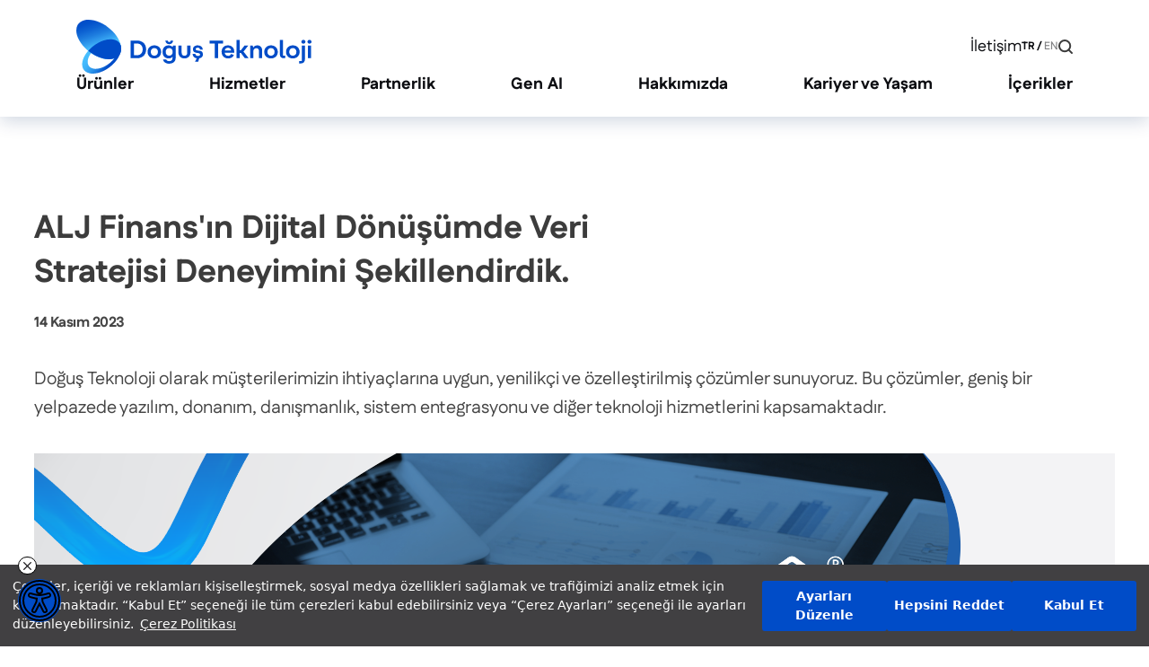

--- FILE ---
content_type: text/html; charset=utf-8
request_url: https://www.d-teknoloji.com.tr/tr/basari-hikayeleri/alj-finansin-dijital-donusumde-veri-stratejisi-deneyimini-sekillendirdik
body_size: 51734
content:
<!DOCTYPE html>
<html lang="tr">
<head>
    <meta charset="utf-8" />
<meta name="description" content="Do&#x11F;u&#x15F; Teknoloji olarak m&#xFC;&#x15F;terilerimize &#xF6;zelle&#x15F;tirilmi&#x15F; &#xE7;&#xF6;z&#xFC;mler sunuyoruz. ALJ Finansal Hizmetleri ile i&#x15F; birli&#x11F;imiz, veri y&#xF6;netimi ve i&#x15F; stratejilerini m&#xFC;kemmel bir uyum i&#xE7;inde optimize ederek bir ba&#x15F;ar&#x131; hikayesine d&#xF6;n&#xFC;&#x15F;t&#xFC;. &#x130;&#x15F;te ALJ&#x27;nin veri odakl&#x131; d&#xF6;n&#xFC;&#x15F;&#xFC;m&#xFC;nde att&#x131;&#x11F;&#x131;m&#x131;z ad&#x131;mlar ve elde etti&#x11F;imiz ba&#x15F;ar&#x131;lar." />
<meta name="keywords" />
<meta name="viewport" content="width=device-width, initial-scale=1.0" />
<title>ALJ Finans, Do&#x11F;u&#x15F; Teknoloji Veri Dan&#x131;&#x15F;manl&#x131;&#x11F;&#x131; Hizmetleri</title>
<link rel="stylesheet" type="text/css" href="/assets/css/bootstrap.min.css?v=XhJd_WXqRaWvC95vccvnKoxLSqBPLZwnDOZaYBJWfrM" />
<link rel="stylesheet" type="text/css" media="screen" href="/assets/css/main.css?v=kHXWNjQUHsgvXvC3m9k827tUOroCiOP3p_B1newy-Og" />
<link rel="stylesheet" href="https://use.fontawesome.com/releases/v5.8.1/css/all.css"
      integrity="sha384-50oBUHEmvpQ+1lW4y57PTFmhCaXp0ML5d60M1M7uH2+nqUivzIebhndOJK28anvf" crossorigin="anonymous" />
<link rel="stylesheet" type="text/css" media="screen" href="/assets/css/intlTelInput.min.css" />
<link rel="stylesheet" type="text/css" media="screen" href="/assets/css/sweetalert2.min.css" />
<link rel="stylesheet" href="https://unpkg.com/swiper@8/swiper-bundle.min.css" />
<link rel="stylesheet" type="text/css" href="/assets/css/plyr.css" />
<link rel="preconnect" href="https://fonts.googleapis.com" />
<link rel="preconnect" href="https://fonts.gstatic.com" crossorigin />

<link rel="stylesheet" type="text/css" href=https://assets.cookieseal.com/cookie-seal.css />
<script src=https://assets.cookieseal.com/cookie-seal.js></script>
<style>
#cookieseal-banner button {background-color:#3e63bf;}
@media (max-width: 768px) and (min-width: 320px) {
    #cookieseal-banner button {
        margin: 0 auto !important;
        margin-bottom: 10px !important;
        background-color: #D8997A;
    }

    #cookieseal-banner .cookieseal-banner-body p {
        margin-bottom: 10px !important;
        font-size: 1rem;
    }


    #cookieseal-banner .cookieseal-banner-body {
        display: block !important;
        text-align: center !important;
    }
}

#cookieseal-banner button {
    background-color: #004CC8 !important;
}

#cs-seal-popup .cs-popup-content .cs-popup-content-bottom button {
    background-color: #004CC8 !important;
}

#cs-seal-popup .cs-popup-content .cs-popup-content-tabs
#tab-1:checked ~ .cs-popup-content-tabs-flex-tabs #tab-1-label {
    border-left-color: #004CC8 !important;
}

#cs-seal-popup .cs-popup-content .cs-popup-content-tabs
#tab-2:checked ~ .cs-popup-content-tabs-flex-tabs #tab-2-label {
    border-left-color: #004CC8 !important;
}

#cs-seal-popup .cs-popup-content .cs-popup-content-tabs
#tab-3:checked ~ .cs-popup-content-tabs-flex-tabs #tab-3-label {
    border-left-color: #004CC8 !important;
}

#cs-seal-popup .cs-popup-content .cs-popup-content-tabs
#tab-4:checked ~ .cs-popup-content-tabs-flex-tabs #tab-4-label {
    border-left-color: #004CC8 !important;
}

#cs-seal-popup
.cs-popup-content
.cs-popup-content-tabs
.cs-popup-content-tabs-flex-tabs
.cs-popup-content-tabs-flex-tabs-panel
.cs-popup-content-tabs-flex-tabs-panel-tab-content
.cs-popup-content-tabs-flex-tabs-panel-tab-content-header
input:checked + .cs-popup-content-slider {
    background-color: #004CC8 !important;
}

#cs-seal-popup
.cs-popup-content
.cs-popup-content-tabs
.cs-popup-content-tabs-flex-tabs
.cs-popup-content-tabs-flex-tabs-panel
.cs-popup-content-tabs-flex-tabs-panel-tab-content
.cs-popup-content-tabs-flex-tabs-panel-tab-content-header
.cs-popup-content-tabs-flex-tabs-panel-tab-content-header-switch-title.active {
    color: #004CC8 !important;
}
</style><link href="https://cdnjs.cloudflare.com/ajax/libs/font-awesome/4.7.0/css/font-awesome.min.css" rel="stylesheet">
<link rel="icon" href="https://cdn.d-teknoloji.com.tr/uploads/favicon.ico" type="image/x-icon"><!-- Google Tag Manager -->
<script>(function(w,d,s,l,i){w[l]=w[l]||[];w[l].push({'gtm.start':
new Date().getTime(),event:'gtm.js'});var f=d.getElementsByTagName(s)[0],
j=d.createElement(s),dl=l!='dataLayer'?'&l='+l:'';j.async=true;j.src=
'https://www.googletagmanager.com/gtm.js?id='+i+dl;f.parentNode.insertBefore(j,f);
})(window,document,'script','dataLayer','GTM-P8C4M6W');</script>
<!-- End Google Tag Manager --><!-- Meta Pixel Code -->
<script>
!function(f,b,e,v,n,t,s)
{if(f.fbq)return;n=f.fbq=function(){n.callMethod?
n.callMethod.apply(n,arguments):n.queue.push(arguments)};
if(!f._fbq)f._fbq=n;n.push=n;n.loaded=!0;n.version='2.0';
n.queue=[];t=b.createElement(e);t.async=!0;
t.src=v;s=b.getElementsByTagName(e)[0];
s.parentNode.insertBefore(t,s)}(window, document,'script',
'https://connect.facebook.net/en_US/fbevents.js');
fbq('init', '264982069855789');
fbq('track', 'PageView');
</script>
<!-- End Meta Pixel Code --><!-- Google tag (gtag.js) -->
<script async src="https://www.googletagmanager.com/gtag/js?id=AW-11367100409"></script>
<script>
  window.dataLayer = window.dataLayer || [];
  function gtag(){dataLayer.push(arguments);}
  gtag('js', new Date());

  gtag('config', 'AW-11367100409');
</script><script async src="https://www.googletagmanager.com/gtag/js?id=AW-11367011845"></script> <script> window.dataLayer = window.dataLayer || []; function gtag(){dataLayer.push(arguments);} gtag('js', new Date()); gtag('config', 'AW-11367011845'); </script><script type="text/javascript"> (function(c,l,a,r,i,t,y){ c[a]=c[a]||function(){(c[a].q=c[a].q||[]).push(arguments)}; t=l.createElement(r);t.async=1;t.src="https://www.clarity.ms/tag/"+i; y=l.getElementsByTagName(r)[0];y.parentNode.insertBefore(t,y); })(window, document, "clarity", "script", "rrqd34pcze"); </script><script type="application/ld+json">
{
 "@context": "https://schema.org",
 "@type": "Organization",
 "name": "Doğuş Teknoloji",
 "url": https://www.d-teknoloji.com.tr,
 "description": "Doğuş Teknoloji, İstanbul merkezli yazılım geliştirme, yapay zeka, siber güvenlik, veri tabanı yönetimi, mobil uygulama hizmetleri gibi teknolojinin birçok alanında hizmet veren bir teknoloji şirketidir.”
 "address": {
   "@type": "PostalAddress",
   "addressLocality": "İstanbul",
   "addressCountry": "Türkiye"
 },
 "serviceType": [
   "Siber Güvenlik",
   "Veri Tabanı Yönetimi",
   "Dijital Dönüşüm Çözümleri",
   “Bulut Bilişim Sistemleri ve Teknolojileri”,
   “İş Sürekliliği Yönetim Sistemi”,
    “Akıllı Otomasyon ve RPA Uygulamaları”,
    “Platform ve Veri Depolama Sistemleri”,
    “Veri Merkezi ve Barındırma Hizmetleri”,
    “Veri Tabanı Yönetim Sistemleri”,
    “Sistem ve Altyapı Danışmanlığı”,
    “Yerinde ve Uzaktan Kullanıcı Destek”,
    “Network ve Güvenliği Yönetimi”,
    “Yönetilen Bilgi Teknolojileri Hizmetleri”,
    “Yazılım Lisans Yönetimi”,
    “Uygulama Yönetimi & 7/24 Monitoring”,
    “Veri Yönetimi Stratejisi”,
   “Veri Analitiği”,
    “Veri Yönetimi”,
    “Yapay Zeka ve Makine Öğrenmesi”,
    “Veri Tahminleme”,
    “IoT Uygulamaları”,
    “Veri Ambarı Modernizasyonu”,
    “İş Zekası ve Raporlama”,
    “Yazılım Geliştirme”,
    “Mobil Uygulama Hizmetleri”,
    “Web Tabanlı Çözümler”,
    “UX/UI Hizmetleri”,
    “SEO Hizmetleri”,
    “Kurumsal Blockchain Hizmetleri”,
    “CRM Yazılımı ve Sadakat Programı Yönetimi”,
    “Bağlantı Çözümleri”,
    “FinTech Yazılım Çözümü”,
   “Yeni Nesil Akıllı Gözlük Çözümleri”
 
 ]
}
</script>
<script src="/assets/js/jquery-3.6.0.min.js"></script>
<script src="/assets/js/popper.min.js"></script>
<script src="/assets/js/bootstrap.min.js"></script>
<script src="/assets/js/main.js?v=XDa838dcMjuiQPPSjW7BM30UjeyJOWwqrSMl1xSgRbI"></script>
<script src="/assets/js/intlTelInput-jquery.min.js"></script>
<script src="/assets/js/jquery.mask.js"></script>
<script src="/assets/js/utils.min.js"></script>
<script src="https://unpkg.com/swiper@8/swiper-bundle.min.js"></script>
<script src="/assets/js/jquery.validate.min.js"></script>
<script src="/assets/js/sweetalert2.all.min.js"></script>
<script src="/assets/js/contact.js?v=5BLAn_eKJUWOlYknoROFIX1ghHPWNpr_-9W3IP_IhJ0"></script>
</head>

<body>
    <script>
    (function () {
        var s = document.createElement('script');
        s.src = 'https://cdn.binclusive.io/widget.js';
        s.async = true;
        s.onload = function () {
            if (typeof b8eWidget !== 'undefined') {
                var config = {
                    "position": "bottom-left",
                    "triggerOffsetX": 20,
                    "triggerOffsetY": 20,
                    "triggerWidth": 48,
                    "triggerHeight": 48,
                    "language": "en",
                    "triggerPrimaryColor": "#004CC8",
                    "triggerSecondaryColor": "#000000"
                };
                b8eWidget.init(config);
                // Stil değişikliklerini uygula (sadece #b8e-widget içinde)
                var style = document.createElement('style');
                style.innerHTML = `
                    #b8e-widget .bg-primary {
                        background-color: #004CC8 !important;
                    }
                    #b8e-widget .text-primary {
                        color: #004CC8 !important;
                    }
                    #b8e-widget .hover\\:bg-primary\\/90:hover {
                        background-color: #007bff !important;
                    }
                `;
                document.head.appendChild(style);

            } else {
                console.error('b8eWidget is not defined');
            }
        };
        var h = document.body;
        h.appendChild(s);
    })();
</script>
     <script>

        window.cookieSeal = new CookieSeal({

            tenantId: '5cdac2397eb20a643048b47b',

            siteId: '4c6be120-04f8-4f54-771a-de6b8da722f3',

            lang: 'tr', // or 'en' for English

            showLogo: false,

            onChangePreference: function(category, allowed) {

                if (category === 'MarketingCookies' && allowed) {

                    // Initialize marketing scripts / trackers

                }

                if (category === 'PerformanceCookies' && allowed) {

                    /// Initialize performance analytics scripts

                }

                if (category === 'FunctionalCookies' && allowed) {

                    // Initialize functional analytics scripts

                }

            },

        })

    </script><!-- Google Tag Manager (noscript) -->
<noscript><iframe src="https://www.googletagmanager.com/ns.html?id=GTM-P8C4M6W"
height="0" width="0" style="display:none;visibility:hidden"></iframe></noscript>
<!-- End Google Tag Manager (noscript) --><!-- Meta Pixel Code -->
<noscript><img height="1" width="1" style="display:none"
src="https://www.facebook.com/tr?id=264982069855789&ev=PageView&noscript=1"
/></noscript>
<!-- End Meta Pixel Code --><script type="text/javascript">

_linkedin_partner_id = "6181321";

window._linkedin_data_partner_ids = window._linkedin_data_partner_ids || [];

window._linkedin_data_partner_ids.push(_linkedin_partner_id);

</script><script type="text/javascript">

(function(l) {

if (!l){window.lintrk = function(a,b){window.lintrk.q.push([a,b])};

window.lintrk.q=[]}

var s = document.getElementsByTagName("script")[0];

var b = document.createElement("script");

b.type = "text/javascript";b.async = true;

b.src = "https://snap.licdn.com/li.lms-analytics/insight.min.js";

s.parentNode.insertBefore(b, s);})(window.lintrk);

</script>

<noscript>

<img height="1" width="1" style="display:none;" alt="" src="https://px.ads.linkedin.com/collect/?pid=6181321&fmt=gif" />

</noscript>

    <header class="header">
    <div class="container p-0">
        <div class="content-custom">
            <div class="header__content">
                <div class="header__section">
                    <a href="/" class="header__section-logo">
                        <img src="https://cdn.d-teknoloji.com.tr/uploads/000003685_dt-logo.svg" class="img-fluid" alt="dt-logo" />
                    </a>
                    <div class="header__section-actions" lang="tr">
                        <a href="/tr/iletisim" class="header__menu-item">
                            &#x130;leti&#x15F;im
                        </a>
                        <div class="header__section-controls">
                            
    <div class="header__section-controls--language">
            <a href="/tr/basari-hikayeleri/alj-finansin-dijital-donusumde-veri-stratejisi-deneyimini-sekillendirdik" class="lang-item active">TR</a>
                <span class="lang-seperator">/</span>
            <a href="/en/success-stories/shaping-alj-finances-data-strategy-in-digital-transformation" class="lang-item ">EN</a>
    </div>

                            <div class="header__section-controls--search">
                                <button class="search-icon" aria-label="Search">
                                    <img src="/assets/img/search-icon.svg" alt="search-icon" />
                                </button>
                                <form id="top-search-form" action="/Content/SearchKey" method="post">
                                    
                                    <input id="SearchPageKey" name="searchKey" type="text" maxlength="120" class="search-input"
                                           placeholder="Ara..">
                                    <button class="search-close" aria-label="Close"><i class="fa fa-times" aria-hidden="true"></i></button>
                                <input name="__RequestVerificationToken" type="hidden" value="CfDJ8LoKMckoSUdGnVIEFw4HWAfFo7WfnjmNzzw9J9AhHSpra0-0kzKAC9JXSC7a7EMKdVDeoFdZxyHVE66eBwjb6sHM0HN4-Af68My-J2DUlV0ExfOQLh44hUIHvrziPGAD87k9RxTYvmS4qS76zHcheQk" /></form>
                            </div>
                            <div class="hamburger-menu">
                                <input id="menu__toggle" type="checkbox" />
                                <label class="menu__btn" for="menu__toggle">
                                    <span></span>
                                </label>
                                <div class="hamburger-menu__content">
                                    <div class="accordion" id="accordionMobileMenu">
    <div class="card">
        <div class="card-header" id="headingOne">
            <h2 class="mb-0">
                <button class="btn btn-link" type="button" data-toggle="collapse" data-target="#collapseOne" aria-expanded="false" aria-controls="collapseOne">
                    Ürünler
                </button>
            </h2>
        </div>
        <div id="collapseOne" class="collapse" aria-labelledby="headingOne" data-parent="#accordionMobileMenu">
            <div class="card-body">
                <ul class="card-body-list">
                    <li>
                        <a href="/tr/urunler/hybee">
                            Ürünler
                        </a>
                    </li>
                    <li>
                        <a href="/tr/urunler/hybee">
                            Hybee
                        </a>
                    </li>
                    <li>
                        <a href="/tr/urunler/notisecure">
                            NotiSecure
                        </a>
                    </li>
                    <li>
                        <a href="/tr/urunler/greencodex">
                            GreenCodex
                        </a>
                    </li>
                    <li>
                        <a href="/tr/urunler/badgeforce">
                            BadgeForce
                        </a>
                    </li>
                    <li>
                        <a href="/tr/urunler/berthlog">
                            Berthlog
                        </a>
                    </li>
                    <li>
                        <a href="/tr/urunler/cookieseal">
                            Cookie Seal
                        </a>
                    </li>
                    <li>
                        <a href="/tr/urunler/lugado">
                            Lugado
                        </a>
                    </li>
                    <li>
                        <a href="/tr/urunler/solidbooster">
                            Solidbooster
                        </a>
                    </li>
                    <li>
                        <a href="/tr/urunler/vision-engine">
                            Vision Engine
                        </a>
                    </li>
                    <li>
                        <a href="/tr/urunler/welcalm">
                            Welcalm
                        </a>
                    </li>
                    <li>
                        <a href="/tr/urunler/powerlabz">
                            Powerlabz
                        </a>
                    </li>
                    <li>
                        <a href="/tr/urunler/dlogger">
                            D-Logger
                        </a>
                    </li>
                    <li>
                        <a href="/tr/urunler/loyalty-4u">
                            Loyalty-4u
                        </a>
                    </li>

                </ul>
            </div>
        </div>
    </div>
    <div class="card">
        <div class="card-header" id="headingTwo">
            <h2 class="mb-0">
                <button class="btn btn-link" type="button" data-toggle="collapse" data-target="#collapseTwo" aria-expanded="false" aria-controls="collapseTwo">
                    Hizmetler
                </button>
            </h2>
        </div>
        <div id="collapseTwo" class="collapse" aria-labelledby="headingTwo" data-parent="#accordionMobileMenu">
            <div class="card-body">
                <ul class="card-body-list">
                    <li>
                        <a href="/tr/hizmetler">
                            Hizmetler
                        </a>
                    </li>
                    <li>
                        <a href="https://genai.d-teknoloji.com.tr/" target="_blank">
                            Yapay Zeka Çözümleri
                        </a>
                    </li>
                    <li>
                        <a href="/tr/hizmetler/teknoloji-operasyonlari-ve-siber-guvenlik">
                            Teknoloji Operasyonları ve Siber Güvenlik
                        </a>
                    </li>
                    <li>
                        <a href="/tr/hizmetler/veri-cozumleri">
                            Veri Çözümleri
                        </a>
                    </li>
                    <li>
                        <a href="/tr/hizmetler/is-cozumleri">
                            İş Çözümleri
                        </a>
                    </li>
                    <li>
                        <a href="/tr/hizmetler/it-governance">
                            IT Governance
                        </a>
                    </li>
                </ul>
            </div>
        </div>
    </div>
    <div class="card">
        <div class="card-header" id="headingThree">
            <h2 class="mb-0">
                <button class="btn btn-link" type="button" data-toggle="collapse" data-target="#collapseThree" aria-expanded="false" aria-controls="collapseThree">
                    Partnerlik
                </button>
            </h2>
        </div>
        <div id="collapseThree" class="collapse" aria-labelledby="headingThree" data-parent="#accordionMobileMenu">
            <div class="card-body">
                <ul class="card-body-list">
                    <li>
                        <a href="/tr/partnerlik">
                            Partnerlik
                        </a>
                    </li>
                    <li>
                        <a href="/tr/partnerlik#global-cozumler" class="scroll-link">
                            Global Çözümler
                        </a>
                    </li>
                    <li>
                        <a href="/tr/partnerlik#siber-guvenlik" class="scroll-link">
                            Siber Güvenlik
                        </a>
                    </li>
                    <li>
                        <a href="/tr/partnerlik#akilli-otomasyon-cozumleri" class="scroll-link">
                            Akıllı Otomasyon Çözümleri
                        </a>
                    </li>
                    <li>
                        <a href="/tr/partnerlik#veri-cozumleri" class="scroll-link">
                            Veri Çözümleri
                        </a>
                    </li>
                </ul>
            </div>
        </div>
    </div>
    <div class="card">
        <div class="card-header non-collapsable" id="headingFour">
            <h2 class="mb-0">
                <a href="https://genai.d-teknoloji.com.tr/" target="_blank" class="btn btn-link">
                    Gen AI
                </a>
            </h2>
        </div>
    </div>
    <div class="card">
        <div class="card-header" id="headingFive">
            <h2 class="mb-0">
                <button class="btn btn-link" type="button" data-toggle="collapse" data-target="#collapseFive" aria-expanded="false" aria-controls="collapseFive">
                    Hakkımızda
                </button>
            </h2>
        </div>
        <div id="collapseFive" class="collapse" aria-labelledby="headingFive" data-parent="#accordionMobileMenu">
            <div class="card-body">
                <ul class="card-body-list">
                    <li>
                        <a href="/tr/hakkimizda">
                            Hakkımızda
                        </a>
                    </li>
                    <li>
                        <a href="/tr/arge-merkezi">
                            Ar-Ge Merkezi
                        </a>
                    </li>
                    <li>
                        <a href="/tr/inovasyon-merkezi">
                            İnovasyon Merkezi
                        </a>
                    </li>
                    <li>
                        <a href="/tr/surdurulebilirlik">
                            Sürdürülebilirlik
                        </a>
                    </li>
                </ul>
            </div>
        </div>
    </div>
    <div class="card">
        <div class="card-header" id="headingSix">
            <h2 class="mb-0">
                <button class="btn btn-link" type="button" data-toggle="collapse" data-target="#collapseSix" aria-expanded="false" aria-controls="collapseSix">
                    Yaşam ve Kariyer
                </button>
            </h2>
        </div>
        <div id="collapseSix" class="collapse" aria-labelledby="headingSix" data-parent="#accordionMobileMenu">
            <div class="card-body">
                <ul class="card-body-list">
                    <li>
                        <a href="/tr/kariyer">
                            Yaşam ve Kariyer
                        </a>
                    </li>
                    <li>
                        <a href="/tr/kariyer-yolculugu">
                            Kariyer Yolculuğu
                        </a>
                    </li>
                    <li>
                        <a href="/tr/kariyer-degerler-ve-kultur">
                            Değerler ve Kültür
                        </a>
                    </li>
                </ul>
            </div>
        </div>
    </div>
    <div class="card">
        <div class="card-header" id="headingSeven">
            <h2 class="mb-0">
                <button class="btn btn-link" type="button" data-toggle="collapse" data-target="#collapseSeven" aria-expanded="false" aria-controls="collapseSeven">
                    İçerikler
                </button>
            </h2>
        </div>
        <div id="collapseSeven" class="collapse" aria-labelledby="headingSeven" data-parent="#accordionMobileMenu">
            <div class="card-body">
                <ul class="card-body-list">
                    <li>
                        <a href="/tr/blog">
                            Blog
                        </a>
                    </li>
                    <li>
                        <a href="/tr/haberler">
                            Haberler
                        </a>
                    </li>
                    <li>
                        <a href="/tr/basari-hikayeleri">
                            Başarı Hikayeleri
                        </a>
                    </li>
                </ul>
            </div>
        </div>
    </div>
    <div class="card">
        <div class="card-header non-collapsable" id="headingEight">
            <h2 class="mb-0">
                <a href="/tr/iletisim" class="btn btn-link" type="button" aria-expanded="false" aria-controls="collapseEight">
                    İletişim
                </a>
            </h2>
        </div>
    </div>
</div>
                                </div>
                            </div>
                        </div>
                    </div>
                </div>
                 <nav class="header__menu">
     <ul>
         <li>
             <a href="/tr/urunler" class="header__menu-item">Ürünler</a>
             <ul class="header__menu-list">
                 <li class="header__menu-list--item">
                     <a href="/tr/urunler/hybee">
                         <span>Hybee</span>
                         <img src="/assets/img/btn-arrow-right-blue.svg" width="8" height="16">
                     </a>
                 </li>
                 <li class="header__menu-list--item">
                     <a href="/tr/urunler/notisecure">
                         <span>NotiSecure</span>
                         <img src="/assets/img/btn-arrow-right-blue.svg" width="8" height="16">
                     </a>
                 </li>
                 <li class="header__menu-list--item">
                     <a href="/tr/urunler/greencodex">
                         <span>GreenCodex</span>
                         <img src="/assets/img/btn-arrow-right-blue.svg" width="8" height="16">
                     </a>
                 </li>
<li class="header__menu-list--item">
                     <a href="/tr/urunler/badgeforce">
                         <span>BadgeForce</span>
                         <img src="/assets/img/btn-arrow-right-blue.svg" width="8" height="16">
                     </a>
                 </li>
                 <li class="header__menu-list--item">
                     <a href="/tr/urunler/berthlog">
                         <span>Berthlog</span>
                         <img src="/assets/img/btn-arrow-right-blue.svg" width="8" height="16">
                     </a>
                 </li>
                 <li class="header__menu-list--item">
                     <a href="/tr/urunler/cookieseal">
                         <span>Cookie Seal</span>
                         <img src="/assets/img/btn-arrow-right-blue.svg" width="8" height="16">
                     </a>
                 </li>
                 <li class="header__menu-list--item">
                     <a href="/tr/urunler/lugado">
                         <span>Lugado</span>
                         <img src="/assets/img/btn-arrow-right-blue.svg" width="8" height="16">
                     </a>
                 </li>
                 <li class="header__menu-list--item">
                     <a href="/tr/urunler/solidbooster">
                         <span>Solidbooster</span>
                         <img src="/assets/img/btn-arrow-right-blue.svg" width="8" height="16">
                     </a>
                 </li>
                 <li class="header__menu-list--item">
                     <a href="/tr/urunler/vision-engine">
                         <span>Vision Engine</span>
                         <img src="/assets/img/btn-arrow-right-blue.svg" width="8" height="16">
                     </a>
                 </li>
                 <li class="header__menu-list--item">
                     <a href="/tr/urunler/welcalm">
                         <span>WelCalm</span>
                         <img src="/assets/img/btn-arrow-right-blue.svg" width="8" height="16">
                     </a>
                 </li>
                 <li class="header__menu-list--item">
                     <a href="/tr/urunler/powerlabz">
                         <span>Powerlabz</span>
                         <img src="/assets/img/btn-arrow-right-blue.svg" width="8" height="16">
                     </a>
                 </li>
                
                 <li class="header__menu-list--item">
                     <a href="/tr/urunler/dlogger">
                         <span>D-Logger</span>
                         <img src="/assets/img/btn-arrow-right-blue.svg" width="8" height="16">
                     </a>
                 </li>
                 <li class="header__menu-list--item">
                     <a href="/tr/urunler/loyalty-4u">
                         <span>Loyalty-4u</span>
                         <img src="/assets/img/btn-arrow-right-blue.svg" width="8" height="16">
                     </a>
                 </li>
             </ul>
         </li>
         <li>
             <a href="/tr/hizmetler" class="header__menu-item">Hizmetler</a>
             <ul class="header__menu-list">
                 <li class="header__menu-list--item">
                     <a href="https://genai.d-teknoloji.com.tr/" target="_blank">
                         <span>Yapay Zeka Çözümleri</span>
                         <img src="/assets/img/btn-arrow-right-blue.svg" width="8" height="16">
                     </a>
                 </li>
                 <li class="header__menu-list--item">
                     <a href="/tr/hizmetler/teknoloji-operasyonlari-ve-siber-guvenlik">
                         <span>Teknoloji Operasyonları ve Siber Güvenlik</span>
                         <img src="/assets/img/btn-arrow-right-blue.svg" width="8" height="16">
                     </a>
                 </li>
                 <li class="header__menu-list--item">
                     <a href="/tr/hizmetler/veri-cozumleri">
                         <span>Veri Çözümleri</span>
                         <img src="/assets/img/btn-arrow-right-blue.svg" width="8" height="16">
                     </a>
                 </li>
                 <li class="header__menu-list--item">
                     <a href="/tr/hizmetler/is-cozumleri">
                         <span>İş Çözümleri</span>
                         <img src="/assets/img/btn-arrow-right-blue.svg" width="8" height="16">
                     </a>
                 </li>
                 <li class="header__menu-list--item">
                     <a href="/tr/hizmetler/it-governance">
                         <span>IT Governance</span>
                         <img src="/assets/img/btn-arrow-right-blue.svg" width="8" height="16">
                     </a>
                 </li>
             </ul>
         </li>
         <li>
             <a href="/tr/partnerlik" class="header__menu-item">Partnerlik</a>
             <ul class="header__menu-list">
                 <li class="header__menu-list--item">
                     <a href="/tr/partnerlik#global-cozumler" class="scroll-link">
                         <span>Global Çözümler</span>
                         <img src="/assets/img/btn-arrow-right-blue.svg" width="8" height="16">
                     </a>
                 </li>
                 <li class="header__menu-list--item">
                     <a href="/tr/partnerlik#siber-guvenlik" class="scroll-link">
                         <span>Siber Güvenlik</span>
                         <img src="/assets/img/btn-arrow-right-blue.svg" width="8" height="16">
                     </a>
                 </li>
                 <li class="header__menu-list--item">
                     <a href="/tr/partnerlik#akilli-otomasyon-cozumleri" class="scroll-link">
                         <span>Akıllı Otomasyon Çözümleri</span>
                         <img src="/assets/img/btn-arrow-right-blue.svg" width="8" height="16">
                     </a>
                 </li>
                 <li class="header__menu-list--item">
                     <a href="/tr/partnerlik#veri-cozumleri" class="scroll-link">
                         <span>Veri Çözümleri</span>
                         <img src="/assets/img/btn-arrow-right-blue.svg" width="8" height="16">
                     </a>
                 </li>
             </ul>
         </li>
         <li><a href="https://genai.d-teknoloji.com.tr/" class="header__menu-item" target="_blank">Gen AI</a>
             <ul class="header__menu-list">
             </ul>
         </li>
         <li>
             <a href="/tr/hakkimizda" class="header__menu-item">Hakkımızda</a>
             <ul class="header__menu-list">                 
                 <li class="header__menu-list--item">
                     <a href="/tr/arge-merkezi">
                         <span>Ar-Ge Merkezi</span>
                         <img src="/assets/img/btn-arrow-right-blue.svg" width="8" height="16">
                     </a>
                 </li>
<li class="header__menu-list--item">
                     <a href="/tr/inovasyon-merkezi">
                         <span>İnovasyon Merkezi</span>
                         <img src="/assets/img/btn-arrow-right-blue.svg" width="8" height="16">
                     </a>
                 </li>
                 <li class="header__menu-list--item">
                     <a href="/tr/surdurulebilirlik">
                         <span>Sürdürülebilirlik</span>
                         <img src="/assets/img/btn-arrow-right-blue.svg" width="8" height="16">
                     </a>
                 </li>
             </ul>
         </li>
         <li><a href="/tr/kariyer" class="header__menu-item">Kariyer ve Yaşam</a>
            <ul class="header__menu-list">
                <li class="header__menu-list--item">
                    <a href="/tr/kariyer-yolculugu">
                        <span>Kariyer Yolculuğu</span>
                        <img src="/assets/img/btn-arrow-right-blue.svg" width="8" height="16">
                    </a>
                </li>
                <li class="header__menu-list--item">
                    <a href="/tr/kariyer-degerler-ve-kultur">
                        <span>Değerler ve Kültür</span>
                        <img src="/assets/img/btn-arrow-right-blue.svg" width="8" height="16">
                    </a>
                </li>
            </ul>
        </li>
         <li>
             <a href="/tr/blog" class="header__menu-item">İçerikler</a>
             <ul class="header__menu-list">
                 <li class="header__menu-list--item">
                     <a href="/tr/blog">
                         <span>Blog</span>
                         <img src="/assets/img/btn-arrow-right-blue.svg" width="8" height="16">
                     </a>
                 </li>
                 <li class="header__menu-list--item">
                     <a href="/tr/haberler" "="">
                         <span>Haberler</span>
                         <img src="/assets/img/btn-arrow-right-blue.svg" width="8" height="16">
                     </a>
                 </li>
                 <li class="header__menu-list--item">
                     <a href="/tr/basari-hikayeleri">
                         <span>Başarı Hikayeleri</span>
                         <img src="/assets/img/btn-arrow-right-blue.svg" width="8" height="16">
                     </a>
                 </li>
             </ul>
         </li>
     </ul>
 </nav>
            </div>
        </div>
    </div>
</header>


    
<main>
    <section>
        <div class="container p-0">
            <div class="content-custom">
               <nav class="breadcrumb-nav">
                    <ol class="breadcrumb text-width">
                        <li class="breadcrumb-item">
                            <a href="/" target="_self">
                               <span><img src="/assets/img/home-icon.svg" alt="home-icon" /></span>
                                <span>Ana Sayfa</span>
                            </a>
                        </li>
                        <li class="breadcrumb-item">
                            <a href="/tr/basari-hikayeleri">
                                <span aria-current="location">Ba&#x15F;ar&#x131; Hikayeleri</span>
                            </a>
                        </li>

                        <li class="breadcrumb-item active">
                            <a href="/tr/basari-hikayeleri/alj-finansin-dijital-donusumde-veri-stratejisi-deneyimini-sekillendirdik">
                                <span aria-current="location">ALJ Finans&#x27;&#x131;n Dijital D&#xF6;n&#xFC;&#x15F;&#xFC;mde Veri Stratejisi Deneyimini &#x15E;ekillendirdika.</span>
                            </a>
                        </li>
                    </ol>
                </nav>
                <div class="source-detail__wrapper success-stories">
                    <div class="source-detail__head row g-0">
                        <div class="col-lg-7 col-12">
                            <h1 class="source-detail__head-title">
                                 ALJ Finans&#x27;&#x131;n Dijital D&#xF6;n&#xFC;&#x15F;&#xFC;mde Veri Stratejisi Deneyimini &#x15E;ekillendirdik.
                            </h1>
                            <div class="source-detail__head-sub">
                                        <span class="source-detail__head-sub--time ml-0">
                                            14 Kas&#x131;m 2023
                                        </span>

                            </div>
                        </div>
                    </div>
                    <div class="source-detail__content content-editor">
                        <p>
                            Do&#x11F;u&#x15F; Teknoloji olarak m&#xFC;&#x15F;terilerimizin ihtiya&#xE7;lar&#x131;na uygun, yenilik&#xE7;i ve &#xF6;zelle&#x15F;tirilmi&#x15F; &#xE7;&#xF6;z&#xFC;mler sunuyoruz. Bu &#xE7;&#xF6;z&#xFC;mler, geni&#x15F; bir yelpazede yaz&#x131;l&#x131;m, donan&#x131;m, dan&#x131;&#x15F;manl&#x131;k, sistem entegrasyonu ve di&#x11F;er teknoloji hizmetlerini kapsamaktad&#x131;r.
                        </p>
                        <img src="https://cdn.d-teknoloji.com.tr/uploads/000002683_3.png" alt="3">
                        
      <p class="blog-content-p mb-3">
      <strong>Hedef, Verinin Etkili Kullanımı</strong>
      </p>
      <p class="blog-content-p mb-3">
        Proje kapsamında <a href="https://www.aljfinans.com.tr/" target="https://www.aljfinans.com.tr/"><b><i>ALJ Finans</i></b></a>’ın stratejik hedeflerini gerçekleştirmesine destek olacak veri yol haritası belirledik.  ALJ Finans’ın Genel Müdürü Volkan Döşoğlu, veri stratejisi konusundaki yaklaşımlarının, verinin etkili bir şekilde kullanılması ve iş hedeflerine paralel bir şekilde yönetilmesini sağlamak olduğuna dikkat çekerek şöyle konuştu;
      </p>
      <p class="blog-content-p mb-3">
        <i>“Öncelikli hedefimiz Türkiye’nin yenilikçi ve alanında en iyi hizmeti sunan finansman şirketi olmak. Finansman sektöründeki dinamizme hızlı bir şekilde uyum sağlayabilmek çok önemli. Koyduğumuz iş hedeflerine ulaşabilmek adına elimizdeki veriyi etkin olarak kullanmak stratejimizin odağını oluşturuyor. Yaptığımız değerlendirmeler neticesinde veri alanındaki uzmanlığıyla tanınan Doğuş Teknoloji ile yol arkadaşlığı yapmayı tercih ettik. Bu konuda doğru tercihi yaptığımızı düşünüyoruz. Zira projenin başından sonuna kadar işinde uzman, çözüm ve başarı odaklı bir ekiple iş birliği yaptığımızı gördük.’’</i>
      </p>
      <p class="blog-content-p mb-3">
        ALJ'nin veri yönetimi ve veri kullanımı konusundaki durumu, iş stratejileri ile daha etkili bir şekilde entegre edilmesi öncelikli hedefler arasındaydı. Veri varlıklarının daha iyi yönetilmesi, iş hedeflerine uygun bir veri stratejisi geliştirilmesi ve verinin kullanımının en üst düzeye çıkarılması gereken bir çalışma yapılması bu önemli ihtiyaçlar, ALJ'nin büyüme ve operasyonel hedeflerini daha kolay bir şekilde gerçekleştirebilmesine fayda sağlandı.
      </p>
      <p class="blog-content-p mb-3">
       Doğuş Teknoloji Veriden Sorumlu Genel Müdür Yardımcımız Özcan Çavuş&nbsp;ise, iş birliği çerçevesinde yaptıkları çalışmayı şu sözlerle anlattı: “ALJ Finans’ın elinde zengin bir veri bulunuyor. Bu verinin etkili bir şekilde kullanılması, şirketin hedeflerini hayata geçirme çalışmalarında son derece önemli. İş birliğimizin temelini veri stratejisinin ve bu stratejiye uygun yol haritasının belirlenmesi çalışmaları oluşturdu.”
      </p>
      <p class="blog-content-p mb-3">
      <strong>Deneyimle Şekillenen Yol Haritamız</strong>
      </p>
      <p class="blog-content-p mb-3">
      Uzmanlığımız ve tecrübemizden aldığımız güç ile yol haritamızı kolayca belirledik. ALJ'nin stratejik hedeflerini gerçekleştirmesine destek olmak için aşağıdaki hedeflere odaklandık:
      </p>
      <p class="blog-content-p mb-3">
        <strong>&nbsp;Özcan Çavuş</strong>&nbsp;yapılan çalışmanın beş aşamada gerçekleştirildiğini belirtti ve bu aşamaları şu şekilde özetledi: <i>“İlk olarak ALJ Finans’ın mevcut durumunun anlaşılması için veri olgunluk durumu yetenek, teknoloji ve süreç boyutları da göz önüne alınarak belirlendi ve veri olgunluk raporu oluşturuldu. Ardından iş hedefleri ve stratejilerine paralel veri stratejisi geliştirildi. Üçüncü aşamada ALJ Finans’ın yapısına uygun olarak veri yönetişimi için operasyon modeli ve süreçleri tasarlandı. Bir sonraki aşamada veri stratejisini destekleyecek ve iş birimlerinin verilerle karar alması için en uygun veri mimarisinin tasarımı gerçekleştirildi. Son aşamada ise otomasyonu ve gelecek hedeflerini destekleyecek veri analitik yol haritası oluşturuldu.”</i> 
      </p>
      <p class="blog-content-p mb-3">
          <strong>• Veri Stratejisi ve Yol Haritası:</strong> ALJ Finans, veri stratejisi ve yol haritası oluşturarak gelecekteki veri projelerini daha etkili bir şekilde planlama ve uygulama yeteneği kazandı. Bu, veri varlıklarının daha iyi yönetilmesine olanak sağladı.
      </p>
      <p class="blog-content-p mb-3">
            <strong>• Veri Odaklı İş Rotası:</strong> Doğuş Teknoloji'nin katkısıyla ALJ Finans, veri odaklı bir iş rotası oluşturdu. Bu sayede, verinin iş hedefleriyle uyumlu bir şekilde kullanılması ve yönetilmesi sağlandı.
      </p>
      <p class="blog-content-p mb-3"><strong>• Teknoloji ve İnovasyon:</strong> ALJ Finans, stratejik hedeflerini gerçekleştirebilmek için gereken veri mimarisi ve ileri analitik uygulamaları geliştirdi. Bu, rekabet avantajı sağlamaya ve operasyonel mükemmelliği desteklemeye yönelik makine öğrenimi ve yapay zeka çözümleri için gerekli yetenek ve yetkinliklere sahip olduğunu göstermektedir.</p>
      <p class="blog-content-p mb-3"><strong>•  Veri Odaklı Karar Alma:</strong> Veri odaklı karar alma süreçleri güçlendirildi ve iş birimlerinin daha bilinçli ve veriye dayalı kararlar almasına yardımcı olacak güçlü bir temel oluşturuldu. Sonuç olarak, ALJ Finans, bu danışmanlık süreci sayesinde veri yönetimini, veri kullanımını ve iş stratejilerini daha etkili hale getirerek yol haritasını belirledi.</p>
      <p class="blog-content-p mb-3">Doğuş Teknoloji olarak, müşteri odaklılığımız ve işimize duyduğumuz bağlılıkla, geleceğin iş dünyasında daha büyük başarılar elde etmek için çalışmaya ve müşterilerimize özel çözümler sunmaya devam ederek, teknoloji ve veri odaklı dönüşümde liderliğimizi sürdüreceğiz.</p>
                    </div>
                    <div class="source-detail__bottom">
                        <div class="row g-0">
                            <div class="col-lg-9 col-12">

                            </div>
                            <div class="col-lg-3 col-12">
                                    <p>Payla&#x15F;:</p>
                                    <div class="source-detail__bottom-share">
                                        <button onclick="shareOnLinkedin()">
                                            <img src="/assets/img/linkedin.png" alt="linkedin">
                                        </button>
                                        <button onclick="shareOnX()">
                                            <img src="/assets/img/x.png" alt="x">
                                        </button>
                                        <button onclick="shareOnFacebook()">
                                            <img src="/assets/img/facebook.png" alt="facebook">
                                        </button>
                                    </div>
                            </div>
                        </div>
                    </div>
                </div>
            </div>
            <script>
                function shareOnFacebook() {
                    const navUrl = 'https://www.facebook.com/sharer/sharer.php?u=' + window.location.href;
                    window.open(navUrl, '_blank');
                }
                function shareOnX() {
                    const navUrl = 'https://twitter.com/intent/tweet?text=' + window.location.href;
                    window.open(navUrl, '_blank');
                }
                function shareOnLinkedin() {
                    const navUrl = 'https://www.linkedin.com/shareArticle?mini=true&url=' + window.location.href;
                    window.open(navUrl, "_blank");
                }
            </script>
        </div>
    </section>
</main>

    <!-- Hotjar Tracking Code for --> 
<script> (function(h,o,t,j,a,r){ h.hj=h.hj||function(){(h.hj.q=h.hj.q||[]).push(arguments)}; h._hjSettings={hjid:3826994,hjsv:6}; a=o.getElementsByTagName('head')[0]; r=o.createElement('script');r.async=1; r.src=t+h._hjSettings.hjid+j+h._hjSettings.hjsv; a.appendChild(r); })(window,document,'https://static.hotjar.com/c/hotjar-','.js?sv='); </script>
    <div class="container-fluid position-relative p-0">
    <div class="footer">
        <div class="footer-content">
            <div class="row no-gutters">
                <div class="col-lg-5 col-12 left-section">
                    <div class="footer-content-left">
                        <a href="/" class="footer-content-left-logo">
                            <img src="https://cdn.d-teknoloji.com.tr/uploads/000003686_dt-logo-footer.svg" alt="logo-footer" />
                        </a>
                        <div class="footer-content-left-social">
                            <p>Bizi takip edin</p>
                            <div class="footer-content-left-social-icons">
                                <a href="https://twitter.com/DogusTeknoloji" target="_blank"><img src="/assets/img/x-icon.svg" alt="x-icon" /></a>
                                <a href="https://www.linkedin.com/company/dogus-teknoloji/" target="_blank"><img src="/assets/img/linkedin-icon.svg" alt="linkedin-icon" /></a>
                                <a href="https://www.instagram.com/dogusteknoloji/" target="_blank"><img src="/assets/img/instagram-icon.svg" alt="instagram-icon" /></a>
                                <a href="https://www.youtube.com/channel/UCqWUO6vpl-wa-vCR0tGZAXw" target="_blank"><img src="/assets/img/youtube-icon.svg" alt="youtube-icon" /></a>
                                <a href=" https://www.facebook.com/dogusteknoloji/" target="_blank"><img src="/assets/img/facebook-icon.svg" alt="facebook-icon" /></a>
                            </div>
                        </div>
                    </div>
                </div>
                <div class="h-line"></div>
                <div class="col-lg-7 col-12">
                    <div class="footer-content-right">
                        <div class="row no-gutters">                                
    <div class="col-6"><a href="/tr/urunler">ürünler</a></div>
    <div class="col-6"><a href="/tr/kariyer">dt'de kariyer</a></div>
    <div class="col-6"><a href="/tr/hizmetler">hizmetler</a></div>
    <div class="col-6"><a href="/tr/haberler">dt'de neler oluyor?</a></div>
    <div class="col-6"><a href="/tr/partnerlik">partnerlik</a></div>
    <div class="col-6"><a href="/tr/iletisim">bize ulaşın</a></div>
    <div class="col-6"><a href="/tr/hakkimizda">dt'de yaşam</a></div>									
    <div class="col-6"><a href="/tr/site-haritasi">site haritası</a></div>                                                                                                                                                                                                        
</div>
                    </div>
                </div>
            </div>
        </div>
        <div class="footer-bottom">
            <p class="copyright">Copyright &#xA9; 2025 Do&#x11F;u&#x15F; Teknoloji. T&#xFC;m haklar&#x131; sakl&#x131;d&#x131;r.</p>
            <ul class="footer-bottom-links">
                <li><a href="/tr/cerez-politikasi">Çerez Politikası</a></li>
<li><a href="/tr/bilgi-toplumu-hizmetleri">Bilgi Toplumu Hizmetleri</a></li>
<li><a href="/tr/aydinlatma-metni">Aydınlatma Metni</a></li>
            </ul>
        </div>
        
    </div>
</div>

</body>
</html>


--- FILE ---
content_type: text/css
request_url: https://www.d-teknoloji.com.tr/assets/css/main.css?v=kHXWNjQUHsgvXvC3m9k827tUOroCiOP3p_B1newy-Og
body_size: 203798
content:
@font-face {
    font-family: 'Fustat';
    src: url('./fonts/Fustat/Fustat-ExtraLight.woff2') format('woff2'), url('./fonts/Fustat/Fustat-ExtraLight.woff') format('woff');
    font-weight: 200;
    font-style: normal;
    font-display: swap;
}

@font-face {
    font-family: 'Fustat';
    src: url('./fonts/Fustat/Fustat-Bold.woff2') format('woff2'), url('./fonts/Fustat/Fustat-Bold.woff') format('woff');
    font-weight: bold;
    font-style: normal;
    font-display: swap;
}

@font-face {
    font-family: 'Fustat';
    src: url('./fonts/Fustat/Fustat-ExtraBold.woff2') format('woff2'), url('./fonts/Fustat/Fustat-ExtraBold.woff') format('woff');
    font-weight: bold;
    font-style: normal;
    font-display: swap;
}

@font-face {
    font-family: 'Fustat';
    src: url('./fonts/Fustat/Fustat-Medium.woff2') format('woff2'), url('./fonts/Fustat/Fustat-Medium.woff') format('woff');
    font-weight: 500;
    font-style: normal;
    font-display: swap;
}

@font-face {
    font-family: 'Fustat';
    src: url('./fonts/Fustat/Fustat-Regular.woff2') format('woff2'), url('./fonts/Fustat/Fustat-Regular.woff') format('woff');
    font-weight: normal;
    font-style: normal;
    font-display: swap;
}

@font-face {
    font-family: 'Fustat';
    src: url('./fonts/Fustat/Fustat-Light.woff2') format('woff2'), url('./fonts/Fustat/Fustat-Light.woff') format('woff');
    font-weight: 300;
    font-style: normal;
    font-display: swap;
}

@font-face {
    font-family: 'Fustat';
    src: url('./fonts/Fustat/Fustat-SemiBold.woff2') format('woff2'), url('./fonts/Fustat/Fustat-SemiBold.woff') format('woff');
    font-weight: 600;
    font-style: normal;
    font-display: swap;
}

@font-face {
    font-family: 'PT Serif';
    src: url('./fonts/PTSerif/PTSerif-BoldItalic.woff2') format('woff2'), url('./fonts/PTSerif/PTSerif-BoldItalic.woff') format('woff');
    font-weight: bold;
    font-style: italic;
    font-display: swap;
}

@font-face {
    font-family: 'PT Serif';
    src: url('./fonts/PTSerif/PTSerif-Italic.woff2') format('woff2'), url('./fonts/PTSerif/PTSerif-Italic.woff') format('woff');
    font-weight: normal;
    font-style: italic;
    font-display: swap;
}

@font-face {
    font-family: 'PT Serif';
    src: url('./fonts/PTSerif/PTSerif-Bold.woff2') format('woff2'), url('./fonts/PTSerif/PTSerif-Bold.woff') format('woff');
    font-weight: bold;
    font-style: normal;
    font-display: swap;
}

@font-face {
    font-family: 'PT Serif';
    src: url('./fonts/PTSerif/PTSerif-Regular.woff2') format('woff2'), url('./fonts/PTSerif/PTSerif-Regular.woff') format('woff');
    font-weight: normal;
    font-style: normal;
    font-display: swap;
}

@font-face {
    font-family: 'Nunito Sans';
    src: url('./fonts/NunitoSans/NunitoSans-Bold.woff2') format('woff2'), url('./fonts/NunitoSans/NunitoSans-Bold.woff') format('woff');
    font-weight: bold;
    font-style: normal;
    font-display: swap;
}

@font-face {
    font-family: 'Nunito Sans';
    src: url('./fonts/NunitoSans/NunitoSans-Black.woff2') format('woff2'), url('./fonts/NunitoSans/NunitoSans-Black.woff') format('woff');
    font-weight: 900;
    font-style: normal;
    font-display: swap;
}

@font-face {
    font-family: 'Nunito Sans';
    src: url('./fonts/NunitoSans/NunitoSans-BlackItalic.woff2') format('woff2'), url('./fonts/NunitoSans/NunitoSans-BlackItalic.woff') format('woff');
    font-weight: 900;
    font-style: italic;
    font-display: swap;
}

@font-face {
    font-family: 'Nunito Sans';
    src: url('./fonts/NunitoSans/NunitoSans-ExtraLight.woff2') format('woff2'), url('./fonts/NunitoSans/NunitoSans-ExtraLight.woff') format('woff');
    font-weight: 200;
    font-style: normal;
    font-display: swap;
}

@font-face {
    font-family: 'Nunito Sans ExtraBlack';
    src: url('./fonts/NunitoSansExtraBlack-Regular.woff2') format('woff2'), url('./fonts/NunitoSansExtraBlack-Regular.woff') format('woff');
    font-weight: 900;
    font-style: normal;
    font-display: swap;
}

@font-face {
    font-family: 'Nunito Sans ExtraBlack';
    src: url('./fonts/NunitoSansExtraBlack-Italic.woff2') format('woff2'), url('./fonts/NunitoSansExtraBlack-Italic.woff') format('woff');
    font-weight: 900;
    font-style: italic;
    font-display: swap;
}

@font-face {
    font-family: 'Nunito Sans';
    src: url('./fonts/NunitoSans/NunitoSans-ExtraBoldItalic.woff2') format('woff2'), url('./fonts/NunitoSans/NunitoSans-ExtraBoldItalic.woff') format('woff');
    font-weight: bold;
    font-style: italic;
    font-display: swap;
}

@font-face {
    font-family: 'Nunito Sans';
    src: url('./fonts/NunitoSans/NunitoSans-BoldItalic.woff2') format('woff2'), url('./fonts/NunitoSans/NunitoSans-BoldItalic.woff') format('woff');
    font-weight: bold;
    font-style: italic;
    font-display: swap;
}

@font-face {
    font-family: 'Nunito Sans';
    src: url('./fonts/NunitoSans/NunitoSans-ExtraBold.woff2') format('woff2'), url('./fonts/NunitoSans/NunitoSans-ExtraBold.woff') format('woff');
    font-weight: bold;
    font-style: normal;
    font-display: swap;
}

@font-face {
    font-family: 'Nunito Sans';
    src: url('./fonts/NunitoSans/NunitoSans-Light.woff2') format('woff2'), url('./fonts/NunitoSans/NunitoSans-Light.woff') format('woff');
    font-weight: 300;
    font-style: normal;
    font-display: swap;
}

@font-face {
    font-family: 'Nunito Sans';
    src: url('./fonts/NunitoSans/NunitoSans-Italic.woff2') format('woff2'), url('./fonts/NunitoSans/NunitoSans-Italic.woff') format('woff');
    font-weight: normal;
    font-style: italic;
    font-display: swap;
}

@font-face {
    font-family: 'Nunito Sans';
    src: url('./fonts/NunitoSans/NunitoSans-MediumItalic.woff2') format('woff2'), url('./fonts/NunitoSans/NunitoSans-MediumItalic.woff') format('woff');
    font-weight: 500;
    font-style: italic;
    font-display: swap;
}

@font-face {
    font-family: 'Nunito Sans';
    src: url('./fonts/NunitoSans/NunitoSans-Medium.woff2') format('woff2'), url('./fonts/NunitoSans/NunitoSans-Medium.woff') format('woff');
    font-weight: 500;
    font-style: normal;
    font-display: swap;
}

@font-face {
    font-family: 'Nunito Sans';
    src: url('./fonts/NunitoSans/NunitoSans-LightItalic.woff2') format('woff2'), url('./fonts/NunitoSans/NunitoSans-LightItalic.woff') format('woff');
    font-weight: 300;
    font-style: italic;
    font-display: swap;
}

@font-face {
    font-family: 'Nunito Sans';
    src: url('./fonts/NunitoSans/NunitoSans-ExtraLightItalic.woff2') format('woff2'), url('./fonts/NunitoSans/NunitoSans-ExtraLightItalic.woff') format('woff');
    font-weight: 200;
    font-style: italic;
    font-display: swap;
}

@font-face {
    font-family: 'Nunito Sans';
    src: url('./fonts/NunitoSans/NunitoSans-SemiBold.woff2') format('woff2'), url('./fonts/NunitoSans/NunitoSans-SemiBold.woff') format('woff');
    font-weight: 600;
    font-style: normal;
    font-display: swap;
}

@font-face {
    font-family: 'Nunito Sans';
    src: url('./fonts/NunitoSans/NunitoSans-Regular.woff2') format('woff2'), url('./fonts/NunitoSans/NunitoSans-Regular.woff') format('woff');
    font-weight: normal;
    font-style: normal;
    font-display: swap;
}

@font-face {
    font-family: 'Nunito Sans';
    src: url('./fonts/NunitoSans/NunitoSans-SemiBoldItalic.woff2') format('woff2'), url('./fonts/NunitoSans/NunitoSans-SemiBoldItalic.woff') format('woff');
    font-weight: 600;
    font-style: italic;
    font-display: swap;
}

@font-face {
    font-family: 'Mulish';
    src: url('./fonts/Mulish/Mulish-SemiBoldItalic.woff2') format('woff2'), url('./fonts/Mulish/Mulish-SemiBoldItalic.woff') format('woff');
    font-weight: 600;
    font-style: italic;
    font-display: swap;
}

@font-face {
    font-family: 'Mulish';
    src: url('./fonts/Mulish/Mulish-Medium.woff2') format('woff2'), url('./fonts/Mulish/Mulish-Medium.woff') format('woff');
    font-weight: 500;
    font-style: normal;
    font-display: swap;
}

@font-face {
    font-family: 'Mulish';
    src: url('./fonts/Mulish/Mulish-MediumItalic.woff2') format('woff2'), url('./fonts/Mulish/Mulish-MediumItalic.woff') format('woff');
    font-weight: 500;
    font-style: italic;
    font-display: swap;
}

@font-face {
    font-family: 'Mulish';
    src: url('./fonts/Mulish/Mulish-Regular.woff2') format('woff2'), url('./fonts/Mulish/Mulish-Regular.woff') format('woff');
    font-weight: normal;
    font-style: normal;
    font-display: swap;
}

@font-face {
    font-family: 'Mulish';
    src: url('./fonts/Mulish/Mulish-SemiBold.woff2') format('woff2'), url('./fonts/Mulish/Mulish-SemiBold.woff') format('woff');
    font-weight: 600;
    font-style: normal;
    font-display: swap;
}

@font-face {
    font-family: 'Montserrat';
    src: url('./fonts/Montserrat/Montserrat-Regular.woff2') format('woff2'), url('./fonts/Montserrat/Montserrat-Regular.woff') format('woff');
    font-weight: normal;
    font-style: normal;
    font-display: swap;
}

@font-face {
    font-family: 'Montserrat';
    src: url('./fonts/Montserrat/Montserrat-SemiBold.woff2') format('woff2'), url('./fonts/Montserrat/Montserrat-SemiBold.woff') format('woff');
    font-weight: 600;
    font-style: normal;
    font-display: swap;
}

@font-face {
    font-family: 'Montserrat';
    src: url('./fonts/Montserrat/Montserrat-SemiBoldItalic.woff2') format('woff2'), url('./fonts/Montserrat/Montserrat-SemiBoldItalic.woff') format('woff');
    font-weight: 600;
    font-style: italic;
    font-display: swap;
}

strong,
b {
    font-weight: 700 !important;
}

em,
i {
    font-style: italic !important;
}

.swiper-references .brands {
    -webkit-box-pack: center;
    -ms-flex-pack: center;
    justify-content: center;
}

    .swiper-references .brands img {
        max-height: 94px;
        -webkit-filter: grayscale(100%);
        filter: grayscale(100%);
    }

        .swiper-references .brands img:hover {
            -webkit-filter: grayscale(0);
            filter: grayscale(0);
        }

    .swiper-references .brands .brands-item {
        display: -webkit-box;
        display: -ms-flexbox;
        display: flex;
        -webkit-box-align: center;
        -ms-flex-align: center;
        align-items: center;
    }

a, a:hover, a:focus, a:active {
    text-decoration: none;
    outline: none;
}

html, body, div, span, applet, object, iframe, h1, h2, h3, h4, h5, h6, p, blockquote, pre, a, abbr, acronym, address, big, cite, code, del, dfn, em, img, ins, kbd, q, s, samp, small, strike, strong, sub, sup, tt, var, b, u, i, center, dl, dt, dd, ol, ul, li, fieldset, form, label, legend, table, caption, tbody, tfoot, thead, tr, th, td, article, aside, canvas, details, embed, figure, figcaption, footer, header, hgroup, menu, nav, output, ruby, section, summary, time, mark, audio, video {
    margin: 0;
    padding: 0;
    border: 0;
    font-size: 100%;
    font: inherit;
    vertical-align: baseline;
}

article, aside, details, figcaption, figure, footer, header, hgroup, menu, nav, section {
    display: block;
}

body {
    font-family: 'Fustat';
    font-size: 16px;
    margin: 0;
    position: relative;
    min-height: 100vh;
    box-sizing: border-box;
}

html {
    height: 100%;
    -webkit-box-sizing: border-box;
    box-sizing: border-box;
}

a:hover {
    text-decoration: none;
}

blockquote, q {
    quotes: none;
}

    blockquote:before, blockquote:after, q:before, q:after {
        content: "";
        content: none;
    }

table {
    border-collapse: collapse;
    border-spacing: 0;
}

a {
    color: inherit;
}

.content-custom {
    margin: 0 auto;
    padding-top: 2.5rem !important;
    position: relative;
    max-width: 1360px;
}

.container-fluid, .container-sm, .container-md, .container-lg, .container-xl {
    padding: 0;
}

h1 {
    font-size: 64px;
    font-weight: 800;
    color: #3c3c3c;
}

h2 {
    font-size: 48px;
    font-weight: 800;
    line-height: 65px;
    color: #3c3c3c;
}

h3 {
    font-weight: 700;
    font-size: 36px;
    color: #3c3c3c;
}

h4 {
    font-weight: 600;
    font-size: 30px;
    color: #3c3c3c;
}

h5 {
    font-size: 24px;
    font-weight: 700;
    color: #3c3c3c;
}

h6 {
    font-size: 20px;
    font-weight: 700;
    color: #3c3c3c;
}

.visually-hidden {
    position: absolute;
    left: -9999px;
    top: auto;
    width: 1px;
    height: 1px;
    overflow: hidden;
    clip: rect(0 0 0 0);
    white-space: nowrap;
    border: 0;
    padding: 0;
    margin: 0;
}

.btn {
    display: flex;
    justify-content: center;
    align-items: center;
    flex-direction: row-reverse;
    gap: 1rem;
    padding: .75rem 1rem;
    font-size: 18px;
    font-weight: 600;
    line-height: 18px;
    letter-spacing: 0.15em;
    border-radius: 1.5625rem;
    border: 2px solid #004CC8;
    min-width: 100px;
    width: fit-content;
    height: calc(1.5em + 1rem + 5px);
    box-shadow: 0px 0px 8px 0px #0000000D !important;
    text-transform: uppercase;
    transition: none;
    position: relative;
}

    .btn::before {
        content: '';
        background-repeat: no-repeat;
        background-size: 100% 100%;
        width: .625rem;
        height: 1.25rem;
    }

    .btn.btn-primary {
        background-color: #004CC8;
        color: #fff;
    }

        .btn.btn-primary:before,
        .btn.btn-outline-white::before {
            background-image: url('/assets/img/btn-arrow-right-white.svg');
        }

        .btn.btn-primary:hover {
            background: linear-gradient(90deg, #004CC8 0%, #002860 100%);
            border-color: transparent;
        }

    .btn.btn-outline-primary {
        background-color: transparent;
        color: #004CC8;
    }

        .btn.btn-outline-primary::before {
            background-image: url('/assets/img/btn-arrow-right-blue.svg');
        }

        .btn.btn-outline-primary:hover {
            background: linear-gradient(white, white) padding-box, linear-gradient(90deg, #004CC8 0%, #002860 100%) border-box;
            border-radius: 25em;
            border: 2px solid transparent;
        }

    .btn.btn-outline-white {
        color: #fff;
        border-color: #fff;
    }

        .btn.btn-outline-white:hover {
            background: linear-gradient(white, white) padding-box, linear-gradient(90deg, #FFFFFF 0%, #48C0FF 146.75%) border-box;
            border-radius: 25em;
            border: 2px solid transparent;
        }

.btn-outline-primary:not(:disabled):not(.disabled):active {
    color: #004CC8;
    background-color: inherit;
    border-color: #004CC8;
}

.goto-link {
    font-size: 16px;
    font-weight: 600;
    line-height: 0;
    letter-spacing: 0.15em;
    display: inline-flex;
    align-items: center;
    gap: .5rem;
    color: #004CC8;
    text-transform: uppercase;
}

    .goto-link:hover {
        opacity: .8;
    }

.grecaptcha-badge {
    z-index: 9999;
}

.clickable-card {
    cursor: pointer;
}

#cookieseal-banner {
    z-index: 10000 !important;
}

.content-editor ol {
    padding-left: 2rem;
}

.header {
    box-shadow: 0px 4px 20px 0px #00286033;
    background-color: #fff;
    z-index: 999;
    position: relative;
}

    .header .content-custom {
        padding-top: 0 !important;
        max-width: 100%;
        margin: 0 5.3125rem;
    }

    .header .header__content {
        padding: 1.375rem 0 .8125rem;
        display: flex;
        flex-direction: column;
        row-gap: 1.375rem;
    }

    .header .header__section {
        display: flex;
        align-items: center;
        justify-content: space-between;
    }

        .header .header__section .header__section-actions,
        .header .header__section .header__section-controls {
            display: flex;
            align-items: center;
            gap: 1.875rem;
        }

        .header .header__section .header__section-logo {
            display: inline-flex;
            height: 100%;
        }

    .header .header__section-controls--language {
        display: flex;
        align-items: center;
    }

        .header .header__section-controls--language .lang-item {
            display: inline-block;
            font-size: 12px;
            font-weight: 600;
            line-height: 16.37px;
            color: #0D0E12;
            opacity: .5;
        }

            .header .header__section-controls--language .lang-item.active {
                font-weight: 800;
                opacity: 1;
            }

        .header .header__section-controls--language .lang-seperator {
            font-size: 12px;
            font-weight: 700;
            line-height: 16.37px;
            color: #0D0E12;
            margin: 0 2px;
        }

    .header .header__section-controls--search {
        cursor: pointer;
        position: relative;
        display: flex;
        align-items: center;
    }

        .header .header__section-controls--search .search-icon {
            background: none;
            border: none;
            display: flex;
            align-items: center;
            padding: 0;
        }

        .header .header__section-controls--search .search-input {
            position: absolute;
            top: 50%;
            right: 0;
            transform: translateY(-50%);
            width: 0;
            height: 45px;
            padding: 0 1.75rem 0 1rem;
            border: 1px solid #002860;
            border-radius: 8px;
            transition: width 0.3s ease, opacity 0.3s ease;
            opacity: 0;
            visibility: hidden;
            z-index: 1;
            font-size: 14px;
            font-weight: 400;
        }

        .header .header__section-controls--search.active .search-input {
            width: 600px;
            opacity: 1;
            visibility: visible;
        }

            .header .header__section-controls--search.active .search-input:focus {
                outline: none;
            }

        .header .header__section-controls--search .search-input ~ .search-close {
            position: absolute;
            top: 50%;
            right: 1rem;
            transform: translateY(-50%);
            opacity: 0;
            transition: opacity 0.01s ease, opacity 0.01s ease;
            z-index: -1;
            background: none;
            border: none;
            padding: 0;
            color: #002860;
        }

        .header .header__section-controls--search.active .search-input ~ .search-close {
            opacity: 1;
            z-index: 10;
        }

    .header .header__menu {
        height: 2.1875rem;
    }

        .header .header__menu ul {
            display: flex;
            align-items: center;
            justify-content: space-between;
            width: 100%;
            height: 100%;
        }

            .header .header__menu ul > li {
                display: inline-block;
                height: 100%;
                position: relative;
            }

                .header .header__menu ul > li:first-child .header__menu-list {
                    left: 50%;
                    transform: translateX(-25%);
                }

                .header .header__menu ul > li:not(:first-child):not(:last-child) .header__menu-list {
                    left: 50%;
                    transform: translateX(-50%);
                }

                .header .header__menu ul > li:last-child .header__menu-list {
                    right: 50%;
                    transform: translateX(25%);
                }

                .header .header__menu ul > li .header__menu-list {
                    display: none;
                    position: absolute;
                    top: 100%;
                    z-index: 9999;
                    background-color: #fff;
                    min-width: 412px;
                    height: unset;
                    box-shadow: 0px 2px 20px 0px #19284E33;
                    background-color: #fff;
                }

                    .header .header__menu ul > li .header__menu-list .header__menu-list--item {
                        width: 100%;
                    }

                        .header .header__menu ul > li .header__menu-list .header__menu-list--item > a {
                            display: flex;
                            align-items: center;
                            justify-content: space-between;
                            width: 100%;
                            padding: .875rem 1.25rem;
                            font-size: 18px;
                            font-weight: 500;
                            line-height: 32px;
                            color: #333333;
                        }

                            .header .header__menu ul > li .header__menu-list .header__menu-list--item > a:hover {
                                background-color: #eee;
                            }

                .header .header__menu ul > li.active-menu .header__menu-list {
                    display: block;
                }

                .header .header__menu ul > li.active-menu .header__menu-item {
                    border-bottom: 3px solid #004CC8;
                }


    .header .header__menu-item {
        display: block;
        font-size: 18px;
        font-weight: 700;
        line-height: 25.56px;
        color: #0D0E12;
        height: 100%;
    }

    .header .header__section-actions .header__menu-item {
        font-weight: 400;
    }

        .header .header__section-actions .header__menu-item:hover {
            opacity: .8;
        }

    .header .header__section-controls .hamburger-menu {
        display: none;
    }

.footer {
    background-color: #002860;
    margin-top: auto;
    clear: both;
    position: static;
    width: 100%;
}

    .footer button {
        display: none;
    }

    .footer .footer-content {
        padding: 12.75rem 6.4375rem 4.6875rem;
        position: relative;
    }

    .footer .left-section {
        border-right: 1px solid #fff;
    }

    .footer .footer-content .footer-content-left {
        padding-right: 6.0625rem;
    }

    .footer .footer-content-left-logo {
        display: block;
        margin-bottom: 4.5625rem;
    }

        .footer .footer-content-left-logo > img {
            max-width: 100%;
            height: auto;
        }

    .footer .footer-content-left-social {
        display: flex;
        align-items: center;
        gap: 1.25rem;
        flex-wrap: wrap;
    }

        .footer .footer-content-left-social p {
            font-size: 14px;
            font-weight: 200;
            line-height: 19px;
            color: #fff;
        }

    .footer .footer-content-left-social-icons {
        display: flex;
        gap: 1.25rem;
    }

        .footer .footer-content-left-social-icons a {
            display: flex;
            align-items: center;
            justify-content: center;
            width: 2.25rem;
            height: 2.25rem;
        }

            .footer .footer-content-left-social-icons a:hover img {
                filter: brightness(0) saturate(100%) invert(98%) sepia(4%) saturate(401%) hue-rotate(186deg) brightness(111%) contrast(100%);
                opacity: .75;
            }


    .footer .footer-content-right {
        padding-left: 8.75rem;
    }

        .footer .footer-content-right > .row {
            justify-content: space-between;
            row-gap: 2.75rem;
        }

        .footer .footer-content-right [class*="col-"] a {
            display: inline-block;
            font-size: 16px;
            font-weight: 700;
            line-height: 22px;
            letter-spacing: 0.2em;
            color: #fff;
            text-transform: uppercase;
        }

            .footer .footer-content-right [class*="col-"] a:hover {
                color: rgba(255, 255, 255, .75);
            }

    .footer .footer-bottom {
        padding: 2.25rem 6.25rem 2.625rem;
        display: flex;
        align-items: center;
        justify-content: space-between;
        flex-wrap: wrap;
    }

        .footer .footer-bottom .copyright {
            font-size: 16px;
            font-weight: 300;
            line-height: 22px;
            color: white;
        }

    .footer .footer-bottom-links {
        display: flex;
        align-items: center;
        list-style: none;
        gap: 2.09375rem;
        row-gap: 0;
    }

        .footer .footer-bottom-links a {
            font-size: 12px;
            font-weight: 200;
            line-height: 16px;
            color: #fff;
            text-transform: capitalize;
        }

            .footer .footer-bottom-links a:hover {
                color: rgba(255, 255, 255, .75);
            }

.footer-form {
    position: relative;
    z-index: 4;
    margin-bottom: -9rem;
}

    .footer-form .form-row > .col,
    .footer-form .form-row > [class*="col-"] {
        padding-right: 10px;
        padding-left: 10px;
    }

    .footer-form > .row {
        justify-content: center;
    }


    .footer-form .h-line {
        display: none;
    }

    .footer-form .form-row .form-group {
        margin-bottom: 1.25rem;
    }

        .footer-form .form-row .form-group select.form-control {
            padding: 0 0.9375rem;
            appearance: none;
            background-image: url("/assets/img/select-arrow.svg");
            background-repeat: no-repeat;
            background-position: right 1.25rem center;
            cursor: pointer;
        }

        .footer-form .form-row .form-group select:required:invalid {
            color: rgba(70, 70, 70, .6);
        }

        .footer-form .form-row .form-group select:invalid > option[value=""][disabled] {
            display: none;
        }

        .footer-form .form-row .form-group select option {
            color: #231D4F;
        }

        .footer-form .form-row .form-group .form-control {
            padding: .9375rem 1rem;
            height: calc(1.5em + 1.25rem + 6px);
            border: 1px solid #004CC8CC;
            border-radius: 0;
            font-size: 16px;
            font-weight: 500;
            line-height: 20px;
            color: #464646;
        }

            .footer-form .form-row .form-group .form-control.error {
                color: #231D4F;
            }

            .footer-form .form-row .form-group .form-control#inputMessage {
                resize: none;
                height: unset;
                padding: 1.25rem 0 0 1rem;
            }

            .footer-form .form-row .form-group .form-control::placeholder {
                color: rgba(70, 70, 70, .6);
            }

            .footer-form .form-row .form-group .form-control:focus {
                box-shadow: none;
                border-color: #EAEDF4;
            }

.footer-form-wrapper {
    background-color: #D4EAFD;
    padding: 2.5rem 2.625rem;
    max-width: 1044px;
    width: 100%;
    margin: 0 auto;
}

.footer-form .footer-form-text {
    padding-right: 2.1875rem;
}

    .footer-form .footer-form-text .title {
        font-family: PT Serif;
        font-size: 48px;
        font-weight: 700;
        line-height: 63.6px;
        color: #002860;
        margin-bottom: 1.25rem;
    }

    .footer-form .footer-form-text .subtitle {
        font-size: 20px;
        font-weight: 500;
        line-height: 32px;
        color: #0D0E12;
    }

.footer-form .footer-form-bottom {
    margin-top: 2.1875rem;
}

    .footer-form .footer-form-bottom .form-group {
        margin-bottom: 2.1875rem;
    }

        .footer-form .footer-form-bottom .form-group .form-check:not(:last-child) {
            margin-bottom: 1.25rem;
        }

        .footer-form .footer-form-bottom .form-group .custom-control {
            min-height: unset;
        }

        .footer-form .footer-form-bottom .form-group .custom-control-label {
            font-size: 14px;
            font-weight: 400;
            line-height: 21px;
            color: #0D0E12CC;
            opacity: .80;
            padding-left: .25rem;
        }

        .footer-form .footer-form-bottom .form-group .custom-control-input {
            width: 1.25rem;
        }

        .footer-form .footer-form-bottom .form-group .custom-control-label::after,
        .footer-form .footer-form-bottom .form-group .custom-control-label::before {
            width: 1.25rem;
            height: 1.25rem;
            top: 0;
            border-radius: 0;
            background-color: transparent;
        }

        .footer-form .footer-form-bottom .form-group .custom-control-input:focus ~ .custom-control-label::before,
        .footer-form .footer-form-bottom .form-group .custom-control-input:not(:disabled):active ~ .custom-control-label::before {
            box-shadow: none;
            border-color: #004CC8;
        }

        .footer-form .footer-form-bottom .form-group .custom-control-input:checked ~ .custom-control-label::before,
        .footer-form .footer-form-bottom .form-group .custom-control-label::before {
            border-color: #004CC8;
            top: 0;
        }

        .footer-form .footer-form-bottom .form-group .custom-control-input:checked ~ .custom-control-label::before {
            background-color: #fff;
        }

        .footer-form .footer-form-bottom .form-group .custom-control-input:checked ~ .custom-control-label::after {
            background-image: url('/assets/img/form-tick.svg')
        }

        .footer-form .footer-form-bottom .form-group .custom-control-label::after {
            background: 50% / 60% 100% no-repeat;
        }

        .footer-form .footer-form-bottom .form-group .custom-control-label a {
            text-decoration: underline;
        }

            .footer-form .footer-form-bottom .form-group .custom-control-label a:hover {
                color: rgba(95, 99, 119, .8)
            }

    .footer-form .footer-form-bottom .footer-btn {
        display: flex;
        justify-content: center;
        align-items: center;
        margin: 0 auto;
    }

.footer-form .form-row .form-group .error {
    color: #ff0505;
}

.footer-form .form-row .form-group > label {
    font-size: 13px;
}

.footer-form .form-textarea {
    position: relative;
}

    .footer-form .form-textarea #inputMessage-error {
        position: absolute;
        bottom: -22px;
    }

    .footer-form .form-textarea .counter {
        position: absolute;
        bottom: -20px;
        right: 10px;
        font-size: 12px;
        color: #231D4F;
        font-weight: 500;
    }

.source-list__wrapper {
    margin-bottom: 8.4375rem;
}

.source-list__item-tag {
    display: inline-block;
    background-color: #d7f0ff;
    font-size: 14px;
    font-weight: 400;
    line-height: 19px;
    color: #464646;
    border-radius: 0.3125rem;
    padding: 0.3125rem 0.625rem;
    text-transform: capitalize;
    margin-bottom: 0.9375rem;
    cursor: pointer;
}

    .source-list__item-tag:hover {
        color: #464646;
    }

.source-list__item-time {
    font-size: 12px;
    font-weight: 700;
    line-height: 16px;
    color: rgba(0, 0, 0, 0.4);
}

.source-list__top {
    margin-bottom: 2.5rem;
}

.source-list__top-head {
    display: flex;
    align-items: center;
    margin-bottom: 3.125rem;
    position: relative;
}

.source-list__top-title {
    width: 100%;
    font-size: 32px;
    font-weight: 800;
    line-height: 44px;
    letter-spacing: 0.1em;
    text-align: center;
    text-transform: uppercase;
}

.source-list__top-select {
    position: absolute;
    right: 0;
    min-width: 16.25rem;
}

    .source-list__top-select select.form-control {
        border: 1.3px solid #B8BBC280;
        width: 100%;
        border-radius: 0;
        height: calc(1.5em + 1.25rem + 4px);
        padding: 0.6875rem 1.125rem;
        -webkit-appearance: none;
        -moz-appearance: none;
        appearance: none;
        cursor: pointer;
        display: inline-block;
        font-size: 12px;
        font-weight: 400;
        line-height: 16px;
        color: #333333B2;
    }

    .source-list__top-select label {
        position: relative;
        width: 100%;
        display: inline-block;
    }

        .source-list__top-select label::before {
            content: "\f078";
            font-size: 14px;
            font-weight: 400;
            color: #333333B2;
            font-family: "fontawesome";
            position: absolute;
            top: 0;
            bottom: 0;
            right: 1.375rem;
            left: 0;
            pointer-events: none;
            display: flex;
            justify-content: flex-end;
            align-items: center;
        }

.source-list__top-main {
    box-shadow: 0px 8px 24px 0px rgba(70, 70, 70, 0.1490196078);
    overflow: hidden;
}

.source-list__top-main--content {
    display: flex;
    flex-direction: column;
    height: 100%;
    justify-content: space-between;
    padding: 3.75rem 3.875rem 3.75rem 0.75rem;
    color: #333;
}

.source-list__top-main--image {
    width: 100%;
    height: 100%;
}

.source-list__top-main--title {
    font-size: 24px;
    font-weight: 700;
    line-height: 33px;
    margin-bottom: 0.625rem;
    transition: color .1s ease-in;
}

    .source-list__top-main--title:hover {
        color: #004CC8;
    }

.source-list__top-main--desc {
    font-size: 16px;
    font-weight: 300;
    line-height: 22px;
    overflow: hidden;
    width: 100%;
    display: -webkit-box;
    -webkit-line-clamp: 6;
    -webkit-box-orient: vertical;
}

.source-list__content {
    overflow: hidden;
    padding: 0 .5rem 1.25rem;
}

    .source-list__content .row [class*="col-"] {
        padding-right: 20px;
        padding-left: 20px;
    }

    .source-list__content > .row {
        row-gap: 2.5rem;
    }

.source-list__content-items .card {
    min-height: 429px;
    box-shadow: 0px 8px 24px 0px rgba(70, 70, 70, 0.1490196078);
    border-radius: 0;
    overflow: hidden;
    background: rgba(0, 0, 0, 0);
}

    .source-list__content-items .card > a {
        display: block;
        width: 100%;
        height: 190px;
    }

    .source-list__content-items .card a > img {
        width: 100%;
        height: 100%;
        object-fit: cover;
    }

.source-detail__slider .swiper-first.source-list__content-items .card .card-image {
    width: 100% !important;
    max-width: 100%;
    height: auto;
}

.source-list__content-items .card-body {
    display: flex;
    flex-direction: column;
    justify-content: space-between;
    height: 100%;
    padding: 1.375rem 2.5rem 1.375rem 1.25rem;
}

.source-list__content-items .card-title {
    font-size: 18px;
    font-weight: 700;
    line-height: 25px;
    color: #333;
    margin-bottom: 0.625rem;
    overflow: hidden;
    width: 100%;
    display: -webkit-box;
    -webkit-line-clamp: 3;
    -webkit-box-orient: vertical;
    transition: color .1s ease-in;
}

    .source-list__content-items .card-title:hover {
        color: #004CC8;
    }

.source-list__content-items .card-text {
    font-size: 14px;
    font-weight: 300;
    line-height: 19px;
    overflow: hidden;
    width: 100%;
    display: -webkit-box;
    -webkit-line-clamp: 3;
    -webkit-box-orient: vertical;
}

.source-list__showMore {
    display: inline-block;
    text-align: center;
    width: 100%;
}

    .source-list__showMore a {
        font-size: 14px;
        font-weight: 900;
        line-height: 19px;
        letter-spacing: 0.2em;
        color: #000;
        text-transform: uppercase;
    }

.source-detail__wrapper {
    margin: 3.75rem 0 7.125rem;
}

.source-detail__head {
    margin-bottom: 2.1875rem;
}

.source-detail__head-title {
    font-size: 36px;
    font-weight: 800;
    line-height: 49px;
    color: #3c3c3c;
    margin-bottom: 1.25rem;
}

.source-detail__head-sub {
    display: flex;
    align-items: center;
    width: 100%;
}

.source-detail__head-sub--time {
    display: inline-block;
    font-size: 16px;
    font-weight: 700;
    letter-spacing: -0.5px;
    text-align: center;
    color: #464646;
    margin-left: 2rem;
}

.source-detail__content {
    margin-bottom: 2.1875rem
}

    .source-detail__content p {
        font-size: 20px;
        font-weight: 400;
        line-height: 32px;
        color: #464646;
    }

    .source-detail__content img {
        display: block;
        max-width: 100%;
        height: auto;
        margin: 2.1875rem 0;
    }

    .source-detail__content h2 {
        font-size: 24px;
        font-weight: 700;
        line-height: 32px;
        margin: 2.1875rem 0;
    }

    .source-detail__content h3 {
        font-size: 20px;
        font-weight: 700;
        line-height: 32px;
        margin-top: 2.1875rem;
        letter-spacing: 0;
        text-align: left;
        text-transform: none;
    }

    .source-detail__content ul {
        list-style-position: inside;
        margin: 1.5rem 0;
        padding-left: 1rem;
    }

        .source-detail__content ul > li {
            list-style-type: disc;
            font-size: 20px;
            font-weight: 400;
            line-height: 32px;
            color: #3c3c3c;
        }

            .source-detail__content ul > li::before {
                content: "";
                margin-left: -0.5rem;
            }

.source-detail__bottom p {
    font-size: 20px;
    font-weight: 800;
    line-height: 27px;
    color: #3c3c3c;
    text-transform: capitalize;
    margin-bottom: 0.625rem;
}

.source-detail__bottom-tags {
    display: flex;
    flex-wrap: wrap;
    align-items: center;
    gap: 0.3rem;
}

    .source-detail__bottom-tags span {
        border: 1px solid #19284e;
        border-radius: 0.3125rem;
        display: inline-block;
        font-size: 14px;
        font-weight: 400;
        line-height: 19px;
        color: #19284e;
        padding: 0.3125rem 0.625rem;
    }

        .source-detail__bottom-tags span:not(:last-child) {
            margin-right: 0.375rem;
        }

.source-detail__bottom-share {
    display: flex;
    gap: .625rem;
}

    .source-detail__bottom-share button {
        height: 1.5rem;
        width: 1.5rem;
        display: inline-block;
        background-color: transparent;
        border: none;
        padding: 0;
    }

        .source-detail__bottom-share button img {
            max-height: 100%;
            height: auto;
        }

.source-detail__slider {
    margin-top: 6.25rem;
}

    .source-detail__slider .source-list__content-items {
        padding: 1.5rem .75rem;
    }

.source-detail__slider-title {
    font-size: 36px;
    font-weight: 800;
    line-height: 49px;
    color: #3c3c3c;
    margin-bottom: 1.375rem;
    text-align: center;
    text-transform: capitalize;
}

#popup-loading .modal-header {
    padding: 0;
    border-bottom: 0;
}

#popup-loading .modal-body {
    padding: 0 1rem;
}

#footerFormLoading {
    position: fixed;
    top: 0;
    left: 0;
    bottom: 0;
    right: 0;
    z-index: 999;
    width: 100%;
    height: 100%;
    background: rgba(0,0,0,0.6);
}

    #footerFormLoading .loading-img {
        height: 100%;
        display: flex;
        justify-content: center;
        align-items: center;
    }

        #footerFormLoading .loading-img img {
            width: 200px;
            height: 200px;
        }

    #footerFormLoading.hidden {
        display: none;
    }

.form-success {
    width: 80%;
    margin: auto;
    display: flex;
    flex-direction: column;
    justify-content: center;
    align-items: center;
    padding: 5.15rem 0;
}

    .form-success h2 {
        margin-top: 2.5rem;
        font-weight: 700;
        font-size: 64px;
        color: #3B3B3B;
    }


    .form-success p {
        font-weight: 400;
        font-size: 24px;
        line-height: 40px;
        text-align: center;
        color: rgba(59, 59, 59, .7);
        margin-top: 1.25rem;
    }

    .form-success .buttons {
        display: flex;
        justify-content: center;
        gap: 2rem;
        margin-top: 2.5rem;
        flex-wrap: wrap;
    }

        .form-success .buttons .btn {
            width: 200px;
            height: 50px;
            display: flex;
            justify-content: center;
            align-items: center;
            font-weight: 600;
            font-size: 12px;
            line-height: 20px;
        }

        .form-success .buttons .btn-parent.outline {
            background: #fff;
            color: #3E65C0;
            border: 2px solid #3E65C0;
        }

        .form-success .buttons > div button:first-child {
            margin-right: 5rem;
            margin-bottom: 1.25rem;
        }

    .form-success [class*="col-lg-"] {
        display: flex;
        justify-content: center;
    }

.products .products__list {
    margin: 2.875rem 0 4.375rem;
}

    .products .products__list.row > [class*="col-"]:not(:nth-last-child(-n+3)) {
        margin-bottom: 2.25rem;
    }

    .products .products__list .card {
        box-shadow: 0px 8px 24px 0px #959DA526;
        overflow: hidden;
        height: 400px;
        max-height: 100%;
        width: auto;
        border-radius: 0;
        margin-left: 1.125rem;
        margin-right: 1.125rem;
        cursor: pointer;
    }

        .products .products__list .card .card-img {
            height: 185px;
            display: flex;
            border-radius: 0;
            justify-content: center;
            align-items: center;
            background: radial-gradient(118.65% 333.67% at 41.25% 85.95%, #002860 16.16%, #0053C6 100%);
        }

        .products .products__list .card .card-body {
            height: 100%;
            padding: 1.4375rem 1.25rem;
            display: flex;
            flex-direction: column;
            align-items: center;
            justify-content: space-between;
        }

            .products .products__list .card .card-body .card-body-top {
                width: 100%;
            }

        .products .products__list .card .card-title {
            color: #0D0E12;
            font-size: 20px;
            font-weight: 700;
            line-height: 26px;
            text-align: center;
            margin-bottom: .9375rem;
        }

        .products .products__list .card .card-text {
            color: #0D0E12;
            font-size: 16px;
            font-weight: 400;
            line-height: 26px;
            text-align: center;
        }

.products .products__detail {
    margin: 0 0 5rem;
    position: relative;
}

    .products .products__detail nav .breadcrumb,
    .module-page nav .breadcrumb {
        top: 3.125rem;
        left: 5.25rem;
        width: 40%;
    }

.products .products__detail-text {
    display: flex;
    flex-direction: column;
    align-items: flex-start;
    justify-content: center;
    height: 100%;
    padding: 0 2.75rem 0 5.25rem;
    position: relative;
}

.products .products__detail-title {
    font-size: 20px;
    font-weight: 800;
    line-height: 40px;
    letter-spacing: 0.2em;
    color: #0D0E12;
    text-transform: uppercase;
    width: 100%;
    opacity: .8;
}

.products .products__detail-subtitle {
    font-family: PT Serif;
    font-size: 30px;
    font-weight: 700;
    line-height: 45px;
    color: #004CC8;
}

.products .products__detail-desc {
    font-size: 16px;
    font-weight: 400;
    line-height: 26px;
    color: #333333;
    margin-top: 1.875rem;
}

.products .products__detail-btn {
    width: 100%;
    display: flex;
    align-items: center;
    justify-content: flex-start;
    gap: 1.25rem;
    margin-top: 1.875rem;
}

    .products .products__detail-btn .btn {
        margin: 0;
    }

.listing__wrapper {
    display: flex;
    flex-direction: column;
    justify-content: center;
    align-items: flex-start;
    height: 100%;
    padding: 0 5.25rem 0 2.75rem;
}

    .listing__wrapper.left {
        padding: 0 2.75rem 0 5.25rem;
    }

.listing__title {
    font-family: PT Serif;
    font-size: 30px;
    font-weight: 700;
    line-height: 39.75px;
    color: #004CC8;
    margin-bottom: 1.875rem;
    width: 100%;
}

.listing__item {
    display: flex;
    align-items: flex-start;
    flex-direction: column;
    width: 100%;
}

    .listing__item:last-child .products__detail-feature--line {
        display: none;
    }

.listing__item-content {
    display: flex;
    align-items: center;
    gap: 1.25rem;
    width: 100%;
}

.listing__item:not(:last-child) {
    margin-bottom: 1.875rem;
}

.listing__number span {
    border-radius: 50%;
    width: 45px;
    height: 45px;
    display: flex;
    justify-content: center;
    align-items: center;
    overflow: hidden;
    border: 1px solid #48C0FF;
    font-family: PT Serif;
    font-size: 16px;
    font-weight: 700;
    line-height: 21.2px;
    color: #0D0E12;
}

.listing__text {
    width: 100%;
    font-size: 16px;
    font-weight: 400;
    line-height: 22.72px;
    color: #333333;
    position: relative;
}

.listing__item:not(:last-child) .listing__text::before {
    content: '';
    border-bottom: 2px solid rgba(51, 51, 51, .3);
    display: block;
    width: 100%;
    position: absolute;
    top: 2.875rem;
}

.products .products__detail .products__detail-video {
    position: relative;
    width: 100%;
    padding-bottom: 53.318%; /*aspect-ratio 16:9*/
    height: 0;
    overflow: hidden;
}

.video-area {
    position: relative;
}

    .video-area .plyr.plyr--full-ui {
        position: absolute;
        top: 0;
        left: 0;
        width: 100%;
        height: 100%;
        z-index: 2;
    }

        .video-area .plyr.plyr--full-ui.plyr--paused::after {
            content: '';
            position: absolute;
            top: 0;
            right: 0;
            left: 0;
            bottom: 0;
            width: 100%;
            height: 100%;
            background-color: #00286066;
            backdrop-filter: blur(5.2);
            z-index: 1;
        }

    .video-area .plyr__control.plyr__control--overlaid {
        width: 104px;
        height: 104px;
        display: flex !important;
        align-items: center;
        justify-content: center;
        background-color: unset;
        border: 3.9px solid #FFFFFF;
    }

        .video-area .plyr__control.plyr__control--overlaid:hover {
            background: unset !important;
        }

        .video-area .plyr__control.plyr__control--overlaid > svg {
            width: 29px;
            height: 48px;
        }

    .video-area .plyr--paused .plyr__controls {
        opacity: 0;
    }

    .video-area .plyr--playing .plyr__controls {
        opacity: 1;
    }

.listing__wrapper ul {
    list-style: disc;
    padding-left: 1.5rem;
}

    .listing__wrapper ul > li {
        font-size: 16px;
        font-weight: 400;
        line-height: 26px;
        color: #0D0E12;
    }

        .listing__wrapper ul > li:not(:last-child) {
            margin-bottom: 1.25rem;
        }

.products__detail-references {
    display: flex;
    flex-direction: column;
    justify-content: center;
    align-items: center;
    padding: 3.75rem 0;
}

.products__detail-references--caption {
    margin-bottom: 2.5rem;
}

    .products__detail-references--caption > h2 {
        text-align: center;
    }

.products__detail-references--subtitle {
    font-family: PT Serif;
    font-size: 30px;
    font-weight: 700;
    line-height: 39.75px;
    text-align: center;
    color: #48C0FF;
}

.products__detail-references--logo {
    display: flex;
    align-items: center;
    justify-content: center;
}

    .products__detail-references--logo .item {
        display: block;
        height: 100%;
        text-align: center;
    }

.products .products__detail .products__detail-img {
    display: flex;
    height: 100%;
}

    .products .products__detail .products__detail-img > img {
        width: 100%;
        height: 100%;
        object-fit: cover;
    }

.about-us__wrapper {
    margin: 1.4375rem 0 6.25rem;
}

.about-us__row {
    display: flex;
    flex-direction: column;
    justify-content: center;
    align-items: flex-start;
    height: 100%;
    padding: 0 2.75rem 0 5.25rem;
}

.about-us__row-title {
    font-size: 20px;
    font-weight: 800;
    line-height: 40px;
    letter-spacing: 0.2em;
    color: #0D0E12;
    opacity: .8;
    text-transform: uppercase;
}

.about-us__row-statsCounter {
    display: flex;
    align-items: center;
    gap: 6.25rem;
    margin: 1.875rem 0;
}

.about-us__row-statsCounter--item .item-value {
    font-family: PT Serif;
    font-size: 40px;
    font-weight: 700;
    line-height: 32px;
    color: #004CC8;
    display: flex;
    align-items: center;
    justify-content: center;
    margin-bottom: 9px;
    position: relative;
}

    .about-us__row-statsCounter--item .item-value .plus {
        position: absolute;
        top: 0;
        right: -18px;
    }

.about-us__row-textGroup {
    margin-top: 1.875rem;
}

.about-us__row-statsCounter--item .item-text {
    font-size: 24px;
    font-weight: 600;
    line-height: 32px;
    color: #000;
}

.about-us__row-text {
    font-size: 16px;
    font-weight: 400;
    line-height: 26px;
    color: #000;
}

.about-us__row-link {
    margin-top: .625rem;
}

.about-us__banner-img {
    position: relative;
    display: flex;
}

    .about-us__banner-img p {
        position: absolute;
        left: 5.3125rem;
        bottom: 7.6875rem;
        font-family: PT Serif;
        font-size: 70px;
        font-weight: 400;
        line-height: 92.75px;
        color: #fff;
        max-width: 463px;
        width: 100%;
    }

.about-us__banner .row [class*="col-"]:nth-child(odd) .about-us__banner-item {
    background-color: #002860;
}

.about-us__banner .row [class*="col-"]:nth-child(even) .about-us__banner-item {
    background-color: #004CC8;
}

.about-us__banner .about-us__banner-item {
    display: flex;
    flex-direction: column;
    justify-content: center;
    align-items: flex-start;
    padding: 0 1.875rem;
    color: #fff;
    height: 314px;
}

.about-us__banner .about-us__banner-item--title {
    font-size: 19px;
    font-weight: 700;
    line-height: 26px;
    margin-bottom: .625rem;
}

.about-us__banner .about-us__banner-item--desc {
    font-size: 16px;
    font-weight: 400;
    line-height: 26px;
}

.about-us__management {
    padding-top: 3.75rem;
}

    .about-us__management .row {
        row-gap: 2.6875rem;
    }

    .about-us__management .about-us__row-title {
        text-align: center;
        margin-bottom: 1.25rem;
    }

    .about-us__management .card {
        border: none;
    }

    .about-us__management .card-body {
        display: flex;
        flex-direction: column;
        justify-content: space-between;
        align-items: center;
        height: 134px;
        padding: 1rem 2rem 0;
    }

        .about-us__management .card-body .about-us__row-link {
            gap: .75rem;
        }

    .about-us__management .card-title {
        font-size: 24px;
        font-weight: 700;
        line-height: 34.08px;
        color: #3C3C3C;
        margin-bottom: 0;
        text-transform: capitalize;
        text-align: center;
    }

    .about-us__management .card-text {
        font-size: 16px;
        font-weight: 400;
        line-height: 22.72px;
        text-align: center;
        color: #3C3C3C;
    }

.page-head {
    display: flex;
    flex-direction: column;
    justify-content: center;
    align-items: center;
}

    .page-head h1 {
        font-size: 20px;
        font-weight: 800;
        line-height: 40px;
        letter-spacing: 0.2em;
        color: #0D0E12;
        text-transform: uppercase;
    }

    .page-head h2 {
        font-family: PT Serif;
        font-size: 40px;
        font-weight: 700;
        line-height: 60px;
        color: #004CC8;
        text-align: left;
    }

    .page-head h4 {
        font-size: 20px;
        font-weight: 800;
        line-height: 40px;
        letter-spacing: 0.2em;
        color: #0D0E12;
        text-transform: uppercase;
    }

    .page-head p {
        font-size: 16px;
        font-weight: 400;
        line-height: 26px;
        text-align: left;
        margin-top: 1.875rem;
        color: #333333;
    }

.contact__wrapper {
    margin: 3.25rem 0 3.75rem;
}

.contact__item [class*="col-"] > img {
    height: 100%;
    width: 100%;
    object-fit: cover;
}

.contact__item-info {
    display: flex;
    flex-direction: column;
    align-items: center;
    justify-content: center;
}

.contact__item-info--text {
    max-width: 591px;
    width: 100%;
    padding-left: 2.75rem;
}

    .contact__item-info--text h4 {
        font-family: PT Serif;
        font-size: 30px;
        font-weight: 700;
        line-height: 39.75px;
        color: #004CC8;
    }

.contact__item-info--details {
    margin-top: 1.875rem;
    display: flex;
    gap: 1.25rem;
    flex-wrap: wrap;
    width: 100%;
}

    .contact__item-info--details > div {
        color: #0D0E12;
        flex: 1 0 33%;
    }

        .contact__item-info--details > div h2,
        .contact__item-info--details > div p {
            font-size: 16px;
            line-height: 26px;
        }

        .contact__item-info--details > div h2 {
            font-weight: 700;
        }

        .contact__item-info--details > div p {
            font-weight: 400;
        }

        .contact__item-info--details > div .see-map {
            display: inline-flex;
            align-items: center;
            gap: .5rem;
            font-size: 14px;
            font-weight: 600;
            letter-spacing: 0.15em;
            margin-top: .625rem;
            color: #004CC8;
        }

            .contact__item-info--details > div .see-map:hover {
                opacity: .7;
            }

.nav-tabs {
    display: none;
}

.source-news {
    margin-bottom: 6.8125rem;
}

    .source-news .source-news__top {
        margin-bottom: 3.125rem;
        position: relative;
    }

    .source-news .source-news__top-title {
        font-size: 32px;
        font-weight: 800;
        line-height: 44px;
        letter-spacing: 0.1em;
        text-align: center;
        width: 100%;
        text-transform: uppercase;
    }

    .source-news .source-news__top-select {
        position: absolute;
        right: 0;
        top: 0;
        min-width: 16.25rem;
    }

        .source-news .source-news__top-select select.form-control {
            border: 1.3px solid #B8BBC280;
            width: 100%;
            border-radius: 0;
            height: calc(1.5em + 1.25rem + 4px);
            padding: 0.6875rem 1.125rem;
            -webkit-appearance: none;
            -moz-appearance: none;
            appearance: none;
            cursor: pointer;
            display: inline-block;
            font-size: 12px;
            font-weight: 400;
            line-height: 16px;
            color: #333333B2;
        }

        .source-news .source-news__top-select label {
            position: relative;
            width: 100%;
            display: inline-block;
        }

            .source-news .source-news__top-select label::before {
                content: "\f078";
                font-size: 14px;
                font-weight: 400;
                color: #333333B2;
                font-family: "fontawesome";
                position: absolute;
                top: 0;
                bottom: 0;
                right: 1.375rem;
                left: 0;
                pointer-events: none;
                display: flex;
                justify-content: flex-end;
                align-items: center;
            }

.source-news__list [class*="col-"] {
    max-height: 250px;
    margin-bottom: 1rem;
    padding-right: 10px;
    padding-left: 10px;
}

.source-news__list .source-news__list-item {
    position: relative;
    height: 100%;
    display: none;
}

    .source-news__list .source-news__list-item img {
        width: 100%;
        height: 100%
    }

    .source-news__list .source-news__list-item:hover img {
        -moz-filter: brightness(20%);
        -o-filter: brightness(20%);
        -ms-filter: brightness(20%);
        -webkit-filter: brightness(20%);
        filter: brightness(20%);
    }

    .source-news__list .source-news__list-item:hover + .source-news__list-item--info {
        display: block;
    }

.source-news__list .source-news__list-item--info {
    left: 50%;
    -webkit-transform: translateX(-50%);
    -ms-transform: translateX(-50%);
    transform: translateX(-50%);
    position: absolute;
    -webkit-transition: 1.5s;
    -o-transition: 1.5s;
    transition: 1.5s;
    opacity: 0;
    color: white;
    bottom: -35%;
    width: 75%;
    text-align: center;
    pointer-events: none;
}

.source-news__list .source-news__list-item:hover .source-news__list-item--info {
    bottom: 15%;
    opacity: 1;
    cursor: pointer;
    pointer-events: auto;
}

.source-news__list .source-news__list-item--info a {
    color: white;
}

.source-news__list .source-news__list-item--info .title {
    font-size: 1.5rem;
    font-weight: 800;
    display: -webkit-box;
    -webkit-line-clamp: 4;
    -webkit-box-orient: vertical;
    overflow: hidden;
}

.source-news__list .source-news__list-item--info .subtitle {
    font-size: 1.125rem;
    font-weight: 400;
    display: -webkit-box;
    -webkit-line-clamp: 3;
    -webkit-box-orient: vertical;
    overflow: hidden;
}

.source-news__list .source-news__list-item a img {
    border-radius: 10px;
}

.source-news__list .source-news__list-item a:hover + .source-news__list-item--info {
    bottom: 15%;
    opacity: 1;
}

.source-news__list .source-news__list-showMore {
    display: none;
    min-width: 10%;
    margin: 0 auto;
    font-size: 14px;
    font-weight: 900;
    line-height: 19px;
    letter-spacing: 0.2em;
    text-align: center;
    text-transform: uppercase;
    margin-top: 2.4375rem;
}

    .source-news__list .source-news__list-showMore:hover {
        color: rgba(0,0,0, .8);
    }

.source-news .breadcrumb {
    width: 100%;
}

.source-news-detail {
    margin: 3.75rem 0 7.125rem;
}

    .source-news-detail .source-news-detail__top-title {
        font-size: 36px;
        font-weight: 800;
        line-height: 49px;
        margin-bottom: 1.25rem;
        color: #3C3C3C;
    }

    .source-news-detail .source-news-detail__top-time {
        font-size: 16px;
        font-weight: 700;
        line-height: 22px;
        letter-spacing: -0.5px;
        color: #464646;
        text-align: start;
    }

    .source-news-detail .source-news-detail__content {
        margin-bottom: 2.1875rem
    }

        .source-news-detail .source-news-detail__content p {
            font-size: 20px;
            font-weight: 400;
            line-height: 32px;
            color: #464646;
        }

        .source-news-detail .source-news-detail__content img {
            display: block;
            max-width: 100%;
            height: auto;
            margin: 2.1875rem 0;
        }

        .source-news-detail .source-news-detail__content h2 {
            font-size: 24px;
            font-weight: 700;
            line-height: 32px;
            margin: 2.1875rem 0;
        }

        .source-news-detail .source-news-detail__content h3 {
            font-size: 20px;
            font-weight: 700;
            line-height: 32px;
            margin-top: 2.1875rem;
        }

        .source-news-detail .source-news-detail__content ul {
            list-style-position: inside;
            margin: 1.5rem 0;
            padding-left: 1rem;
        }

            .source-news-detail .source-news-detail__content ul > li {
                list-style-type: disc;
                font-size: 20px;
                font-weight: 400;
                line-height: 32px;
                color: #3c3c3c;
            }

                .source-news-detail .source-news-detail__content ul > li::before {
                    content: "";
                    margin-left: -0.5rem;
                }

    .source-news-detail .source-news-detail__bottom {
        margin-bottom: 6.8125rem;
    }

        .source-news-detail .source-news-detail__bottom p {
            font-size: 20px;
            font-weight: 800;
            line-height: 27px;
            color: #3c3c3c;
            text-transform: capitalize;
            margin-bottom: 0.625rem;
        }

    .source-news-detail .source-news-detail__bottom-tags {
        display: flex;
        flex-wrap: wrap;
        align-items: center;
        gap: 0.3rem;
    }

        .source-news-detail .source-news-detail__bottom-tags span {
            border: 1px solid #19284e;
            border-radius: 0.3125rem;
            display: inline-block;
            font-size: 14px;
            font-weight: 400;
            line-height: 19px;
            color: #19284e;
            padding: 0.3125rem 0.625rem;
        }

            .source-news-detail .source-news-detail__bottom-tags span:not(:last-child) {
                margin-right: 0.375rem;
            }

    .source-news-detail .source-news-detail__bottom-share {
        display: flex;
    }

        .source-news-detail .source-news-detail__bottom-share a {
            height: 1.5rem;
            width: 1.5rem;
            display: inline-block;
        }

            .source-news-detail .source-news-detail__bottom-share a:not(:last-child) {
                margin-right: 0.625rem;
            }

            .source-news-detail .source-news-detail__bottom-share a img {
                max-height: 100%;
                height: auto;
            }

    .source-news-detail .source-news-detail__slider {
        position: relative;
    }

        .source-news-detail .source-news-detail__slider .source-news-detail__slider-title {
            font-size: 36px;
            font-weight: 800;
            line-height: 49px;
            text-align: center;
            margin-bottom: 2.5rem;
        }

        .source-news-detail .source-news-detail__slider .swiper-wrapper .swiper-slide .card {
            display: block;
            border: 0;
            -webkit-box-shadow: 0px 8px 24px rgba(149, 157, 165, 0.15);
            box-shadow: 0px 8px 24px rgba(149, 157, 165, 0.15);
            border-radius: 10px;
            position: relative;
            overflow: hidden;
        }

            .source-news-detail .source-news-detail__slider .swiper-wrapper .swiper-slide .card > a img {
                width: 100%;
                display: block;
            }

.search-results {
    margin-bottom: 4.7rem;
}

    .search-results .btn {
        width: 200px;
        height: 50px;
        font-size: 20px;
    }

    .search-results .search-button {
        margin-top: 5rem;
    }

        .search-results .search-button a {
            display: -webkit-box;
            display: -ms-flexbox;
            display: flex;
            -webkit-box-pack: center;
            -ms-flex-pack: center;
            justify-content: center;
            -webkit-box-align: center;
            -ms-flex-align: center;
            align-items: center;
            width: auto;
        }

    .search-results .search-pagination-container {
        display: flex;
        justify-content: center;
        margin-top: 3rem;
    }

    .search-results .search-pagination {
        display: flex;
        align-items: center;
        justify-content: center;
        border-radius: 30px;
        box-shadow: 0 5px 10px 0 rgba(0, 0, 0, 0.05);
        border: solid 1px #ececec;
        background-color: #ffffff;
        padding: 6px 8px;
    }

        .search-results .search-pagination li {
            margin-right: 10px;
            border-radius: 50px;
            width: 48px;
            height: 48px;
            display: flex;
            align-items: center;
            justify-content: center;
        }

            .search-results .search-pagination li:last-child {
                margin-right: 0;
            }

            .search-results .search-pagination li.disabled {
                border: solid 1px #ececec !important;
                cursor: not-allowed;
                color: #ececec;
            }

                .search-results .search-pagination li.disabled span:hover,
                .search-results .search-pagination li.disabled span {
                    cursor: not-allowed;
                    background-color: inherit;
                    color: inherit;
                }

        .search-results .search-pagination .previous,
        .search-results .search-pagination .next {
            border: solid 1px #3e63bf;
        }

        .search-results .search-pagination .double-previous {
            margin-right: 5px;
        }

        .search-results .search-pagination .double-next {
            margin-left: -5px;
        }

            .search-results .search-pagination .double-next span i:first-child,
            .search-results .search-pagination .double-previous span i:first-child {
                margin-right: -3px
            }


        .search-results .search-pagination li span.active {
            border: solid 1px #3e63bf;
            background-color: #3e63bf;
            color: #ffffff;
            cursor: default !important;
        }

        .search-results .search-pagination li span {
            display: flex;
            align-items: center;
            justify-content: center;
            width: 100%;
            height: 100%;
            border-radius: 50%;
            transition: all 0.3s ease;
            font-size: 20px;
        }

            .search-results .search-pagination li span:hover {
                cursor: pointer;
                background-color: #3e63bf;
                color: #ffffff;
            }

.search-results-area *:not(:last-child) {
    margin-bottom: 40px;
}

.search-results-area h5 {
    font-weight: 600;
}

    .search-results-area h5 .info-text {
        font-weight: bold;
    }

    .search-results-area h5 .search-count {
        color: #3e63bf;
        font-weight: bold;
    }

.search-results-area .search-input .form-group {
    margin: 0;
}

.search-results-area .search-input .has-search .form-control {
    padding-left: 4.25rem;
    width: 400px;
    border-radius: 25px;
    border: 1px solid #3e63bf;
    display: inline-block;
    font-weight: 700;
    font-size: 20px;
    color: #3b3b3b;
    height: calc(1.5em + 0.95rem + 5px);
}

.search-results-area .search-input .has-search .form-control-feedback {
    position: absolute;
    background: url("../img/search-icon-1.png") no-repeat 75% 100%;
    z-index: 2;
    width: 4rem;
    height: 2.375rem;
    line-height: 2.825rem;
    text-align: center;
    pointer-events: none;
    color: #3e63bf;
}

.search-results-area .search-input .has-search .form-control::-moz-placeholder {
    font-weight: 500;
}

.search-results-area .search-input .has-search .form-control:-ms-input-placeholder {
    font-weight: 500;
}

.search-results-area .search-input .has-search .form-control::-webkit-input-placeholder {
    font-weight: 500;
}

.search-results-area .search-input .has-search .form-control::-ms-input-placeholder {
    font-weight: 500;
}

.search-results-area .search-input .has-search .form-control::placeholder {
    font-weight: 500;
}

.search-results-area .search-input .has-search .fa-search::before {
    content: "\00a0"
}

.search-results-area .search-button {
    padding: 5rem 0;
}

    .search-results-area .search-button .btn {
        font-size: 20px;
        font-weight: 600;
        padding: 0.5rem 1.75rem;
    }

.search-results-detail {
    margin-top: 2.5rem;
}

    .search-results-detail > * {
        margin-bottom: 20px;
    }

    .search-results-detail img {
        width: 100%;
        max-height: 100%
    }

.search-results-detail-item {
    padding: 20px;
    color: #464646;
    border: 2px solid rgba(145, 145, 145, 0.2);
    border-radius: 10px;
}

    .search-results-detail-item .result * {
        margin-bottom: 10px;
    }

    .search-results-detail-item .result-date {
        font-size: 16px;
        text-decoration: underline;
        font-weight: bold;
    }

    .search-results-detail-item .result-desc {
        font-size: 24px;
        font-weight: 500;
    }

    .search-results-detail-item .result .read-more {
        font-size: 20px;
        font-weight: 900;
        text-decoration: underline;
    }

        .search-results-detail-item .result .read-more:hover {
            color: #464646;
        }

.homepage__wrapper {
    margin-bottom: 11.25rem;
}

    .homepage__wrapper .page-head h1 {
        color: #002860;
    }

    .homepage__wrapper .page-head h4 {
        color: #002860;
    }

.homepage__slider {
    height: 750px;
}

    .homepage__slider .row {
        height: 100%;
    }

    .homepage__slider .homepage-slider-img {
        width: 100%;
        height: 100%;
        object-fit: cover;
    }

.homepage__slider-hero {
    display: flex;
    flex-direction: column;
    justify-content: center;
    align-items: flex-start;
    height: 100%;
    padding: 0 7.625rem 0 5.3125rem;
    color: #000;
}

.homepage__slider-hero--title {
    font-family: PT Serif;
    font-size: 80px;
    font-weight: 400;
    line-height: 88px;
    margin-bottom: 2.5rem;
    color: #000;
}

.homepage__slider-hero--desc {
    font-size: 26px;
    font-weight: 500;
    line-height: 36.4px;
    margin-bottom: 2.5rem;
}

.homepage__slider .homepage__pagination.swiper-pagination-bullets {
    right: 52%;
    gap: .625rem;
    display: flex;
    flex-direction: column;
}

    .homepage__slider .homepage__pagination.swiper-pagination-bullets .swiper-pagination-bullet {
        margin: 0;
    }


.homepage__slider .homepage__pagination .swiper-pagination-bullet {
    width: .75rem;
    height: .75rem;
    background: #004CC8;
    opacity: 1;
}

.homepage__slider .homepage__pagination .swiper-pagination-bullet-active {
    background: #48C0FF;
}

.homepage__wrapper .homepage__services {
    padding-top: 4.375rem;
}

    .homepage__wrapper .homepage__services .services__wrapper {
        margin-top: 2.875rem;
    }

.homepage__wrapper .homepage__services,
.homepage__wrapper .card-blocks,
.homepage__wrapper .homepage__benefits {
    max-width: 1366px;
    margin: 0 auto;
}

.heading-group {
    background: radial-gradient(40.1% 187.82% at 111.28% -55.22%, #48C0FF 0%, #004CC8 100%);
    padding: 1.875rem 0 2.8125rem;
}

    .heading-group .page-head h1 {
        color: rgba(255, 255, 255, .8);
    }

    .heading-group .page-head h4 {
        color: rgba(255, 255, 255, .8);
    }

    .heading-group .page-head h2 {
        color: #fff;
    }

.homepage__wrapper .card-blocks {
    padding-top: 10.625rem;
}

.card-blocks__details {
    background-color: #002860;
}

.card-blocks__details-info {
    padding: 1.25rem 0;
}

    .card-blocks__details-info [class*="col-"]:nth-child(2) .item-card {
        border: 1px solid #004CC8;
        border-width: 0 1px;
        padding-right: 2rem;
        padding-left: 2rem;
    }

    .card-blocks__details-info .item-card {
        padding: 2.5rem 1.25rem;
        display: flex;
        flex-direction: column;
        justify-content: space-between;
        align-items: center;
        height: 100%;
    }

    .card-blocks__details-info .item-card-img {
        width: 100%;
        text-align: center;
        margin-bottom: 2.25rem;
    }

    .card-blocks__details-info .item-card-body {
        padding: 0 .75rem;
        display: flex;
        flex-direction: column;
        justify-content: space-between;
        align-items: center;
        min-height: 176px;
        height: 100%;
        text-align: center;
        overflow: hidden;
    }

    .card-blocks__details-info .item-card-title {
        font-size: 20px;
        font-weight: 700;
        line-height: 26px;
        color: #fff;
        margin-bottom: 1rem;
    }

    .card-blocks__details-info .item-card-desc {
        font-size: 16px;
        font-weight: 400;
        line-height: 26px;
        color: #fff;
    }

    .card-blocks__details-info .goto-link,
    .innovation__invendo-products--item .goto-link {
        color: #48C0FF;
        filter: brightness(0) saturate(100%) invert(66%) sepia(72%) saturate(1529%) hue-rotate(171deg) brightness(101%) contrast(101%);
    }

.card-blocks__details-btn {
    display: flex;
    justify-content: center;
    padding: .375rem 0 2.5rem;
}

    .card-blocks__details-btn .btn-outline-white {
        background: linear-gradient(#002860, #002860) padding-box, linear-gradient(90deg, #FFFFFF 0%, #48C0FF 146.75%) border-box !important;
    }

.homepage__section {
    margin-top: 7.9375rem;
}

    .homepage__section .homepage__section-body {
        display: flex;
        flex-direction: column;
        justify-content: center;
        align-items: flex-start;
        height: 100%;
        gap: 1.875rem;
        padding: 0 5.25rem 0 0;
    }

        .homepage__section .homepage__section-body .page-head {
            align-items: flex-start;
        }

            .homepage__section .homepage__section-body .page-head h2 {
                color: #48C0FF;
            }

    .homepage__section .homepage__section-body--desc {
        font-size: 18px;
        font-weight: 400;
        line-height: 28.8px;
        color: rgba(13, 14, 18, 0.8);
    }

    .homepage__section .homepage-section-img {
        max-width: 100%;
        height: auto;
        object-fit: cover;
    }

.homepage__benefits {
    padding-top: 6.25rem;
}

    .homepage__benefits .page-head {
        margin-bottom: 2.5rem;
    }

    .homepage__benefits .swiper-wrapper [class*="col-"] {
        padding-right: .5625rem;
        padding-left: .5625rem;
    }

    .homepage__benefits .swiper-slide {
        width: unset;
    }

    .homepage__benefits .homepage__benefits-btn {
        margin-top: 2.5rem;
        display: flex;
        justify-content: center;
    }

.homepage__references {
    margin-top: 6.25rem;
}

    .homepage__references .page-head h2 {
        color: #48C0FF;
    }

    .homepage__references .references-logo {
        margin-top: 2.5rem;
        margin-left: 5.3125rem;
    }

        .homepage__references .references-logo .swiper-slide {
            display: flex;
            align-items: center;
            justify-content: center;
            flex: 0 0 auto;
            height: 80px;
        }

            .homepage__references .references-logo .swiper-slide img {
                width: 100%;
                height: 100%;
                object-fit: contain;
                -webkit-filter: grayscale(100%);
                filter: grayscale(100%);
            }

                .homepage__references .references-logo .swiper-slide img:hover {
                    -webkit-filter: grayscale(0);
                    filter: grayscale(0);
                }

.btn-form {
    position: fixed;
    bottom: 63px;
    right: 14px;
    z-index: 9999;
}

    .btn-form .btn-form-inner {
        position: relative;
    }

        .btn-form .btn-form-inner:hover img {
            transform: scale(1.1);
            transition: all 200ms ease-in-out;
        }

        .btn-form .btn-form-inner img {
            position: absolute;
            max-height: 100%;
            height: auto;
            bottom: 0;
            right: 0;
            left: 12px;
            top: 15px;
            transform: scale(1);
            transition: all 200ms ease-in-out;
        }

    .btn-form .btn {
        display: flex;
        justify-content: center;
        align-items: center;
        padding: 1.3125rem .9375rem 1.25rem 3.3125rem;
        background: linear-gradient(90deg, #3E63BF 0%, #55B1F1 100%);
        border-radius: 2.5rem;
        border: none;
        text-transform: capitalize;
        font-size: 16px;
        font-weight: 600;
        line-height: 20px;
        color: #fff;
    }

.flex-tabs .panel .home-services-image {
    overflow: hidden;
    border-radius: 0.625rem;
    height: 100%;
}

.breadcrumb {
    background: none;
    font-size: 12px;
    font-weight: 600;
    padding: 0;
    margin: 0;
    position: absolute;
    top: 3.125rem;
    left: 0;
    width: 50%;
    z-index: 99;
}

    .breadcrumb.text-width {
        width: 100%;
    }

.breadcrumb-item {
    font-weight: 600;
}

    .breadcrumb-item > a {
        display: flex;
        gap: 3px;
    }

    .breadcrumb-item.active span {
        color: #000;
        font-weight: 700;
    }

    .breadcrumb-item span {
        font-size: 12px;
        font-weight: 700;
        line-height: 17.04px;
    }

.breadcrumb .breadcrumb-item:first-child span {
    font-weight: 600;
}

.breadcrumb .breadcrumb-item + .breadcrumb-item::before {
    content: url("../img/breadcrumb-arrow-right.svg");
}

.privacy-policy, .cookie-policy, .clarification-text, .information-society-services, .kvkk {
    margin-bottom: 3rem;
    width: 100%
}

    .privacy-policy h2, .privacy-policy h4, .cookie-policy h2, .cookie-policy h4, .clarification-text h2, .clarification-text h4, .information-society-services h2, .information-society-services h4, .kvkk h2, .kvkk h4 {
        text-align: center;
    }

    .privacy-policy h2, .cookie-policy h2, .clarification-text h2, .information-society-services h2, .kvkk h2 {
        margin-top: 1.5rem;
    }

    .privacy-policy h4, .cookie-policy h4, .clarification-text h4, .information-society-services h4, .kvkk h4 {
        margin: 2.5rem 0;
    }

    .privacy-policy p, .cookie-policy p, .clarification-text p, .information-society-services p, .kvkk p {
        text-align: justify;
        line-height: 1.6;
    }

.home-index-title {
    font-weight: 700;
    font-size: 24px;
    line-height: 40px;
    letter-spacing: 0.25em;
    text-transform: uppercase;
}

#newsletterButton {
    border: none;
    background-color: white;
}

.services .page-head h2 {
    text-align: center;
}

.services .page-head p {
    max-width: 850px;
    width: 100%;
    font-size: 20px;
    line-height: 30px;
    text-align: center;
    margin-top: 1.25rem;
}

.services__wrapper {
    margin: 4.375rem 0 7.8125rem;
}

.services__list .services__box {
    display: block;
    position: relative;
    overflow: hidden;
    height: 100%;
}

    .services__list .services__box > .services__box-title,
    .services__list .services__box .card-link {
        position: absolute;
        left: 1.5rem;
        bottom: 2.25rem;
    }

    .services__list .services__box .services__box-title {
        display: block;
        font-family: PT Serif;
        font-size: 19.6px;
        font-weight: 700;
        line-height: 27.44px;
        color: #fff;
        z-index: 1;
        transition: transform 1s ease;
        cursor: text;
    }

    .services__list .services__box .card-link {
        opacity: 0;
        z-index: -1;
        transition: opacity 1s ease;
    }

        .services__list .services__box .card-link.visible {
            opacity: 1;
            z-index: 1;
        }

    .services__list .services__box > img {
        width: 100%;
        height: 100%;
        object-fit: cover;
    }

    .services__list .services__box.short {
        height: 210px;
    }

    .services__list .services__box.tall {
        height: 338px;
    }

    .services__list .services__box.middle {
        max-height: 569px;
        height: 100%;
    }

        .services__list .services__box.middle .hover-item {
            padding-top: 5.25rem;
        }

    .services__list .services__box .hover-item {
        position: absolute;
        bottom: 0;
        right: 0;
        width: 105%;
        height: 105%;
        background-color: #fff;
        transform: translate(100%, 100%);
        transition: transform 1s ease;
        border-top-left-radius: 14px;
        padding: 4.25rem 3rem;
        font-size: 18px;
        font-weight: 400;
        line-height: 27px;
        letter-spacing: 0.01em;
        color: #000;
    }

.services__list .row {
    gap: 1.3125rem;
}

.services__item {
    margin-bottom: 8rem;
}

    .services__item .hero-text {
        display: flex;
        flex-direction: column;
        justify-content: flex-start;
        justify-content: center;
        padding: 0 5rem 0 3.125rem;
    }

    .services__item .hero-title {
        font-size: 20px;
        font-weight: 800;
        line-height: 40px;
        letter-spacing: 0.2em;
        color: #002860;
        text-transform: uppercase;
    }

    .services__item .hero-subtitle {
        font-family: PT Serif;
        font-size: 40px;
        font-weight: 700;
        line-height: 53px;
        color: #48C0FF;
    }

    .services__item .hero-desc {
        font-size: 18px;
        font-weight: 400;
        line-height: 28.8px;
        color: #0D0E12CC;
        margin-top: 1.875rem;
    }

    .services__item .services__item-boxes {
        margin-top: 3.125rem;
        max-width: 1270px;
        margin-left: auto;
        margin-right: auto;
    }

        .services__item .services__item-boxes > .row {
            row-gap: .9375rem;
        }

        .services__item .services__item-boxes .services__item-boxes-box {
            position: relative;
            background-color: #fff;
            box-shadow: 0px 0px 20px 0px #4646461A;
            display: flex;
            justify-content: space-between;
            align-items: center;
            max-width: 413px;
            width: 100%;
            height: 88px;
            flex-direction: row;
            border-radius: .625rem;
            padding: 1.25rem .625rem 1.25rem 1.25rem;
            transition: box-shadow .3s;
        }

            .services__item .services__item-boxes .services__item-boxes-box:hover {
                box-shadow: 0 0 11px rgba(33, 33, 33, .2);
            }

                .services__item .services__item-boxes .services__item-boxes-box:hover span {
                    color: #004CC8;
                    z-index: 2;
                }

                .services__item .services__item-boxes .services__item-boxes-box:hover img {
                    filter: brightness(0) saturate(100%) invert(95%) sepia(95%) saturate(0%) hue-rotate(295deg) brightness(100%) contrast(102%);
                    z-index: 2;
                }

            .services__item .services__item-boxes .services__item-boxes-box > span {
                font-size: 20px;
                font-weight: 600;
                line-height: 30px;
                color: #3C3C3C;
            }

            .services__item .services__item-boxes .services__item-boxes-box::before {
                content: '';
                display: none;
                background-image: url(/assets/img/services-item-bg.png);
                background-repeat: no-repeat;
                background-size: contain;
                width: 100%;
                height: 100%;
                position: absolute;
                right: 0;
                background-position-x: right;
                z-index: 1;
            }

            .services__item .services__item-boxes .services__item-boxes-box:hover::before {
                display: block;
            }

.services__detail {
    background-repeat: no-repeat;
    background-size: 100%;
    margin-bottom: 5rem;
}

.services__detail-banner {
    max-width: 1280px;
    margin: 0 auto;
}

    .services__detail-banner > .row {
        padding: 5rem 0 8.125rem;
    }

    .services__detail-banner .services__detail-banner--title {
        font-size: 20px;
        font-weight: 800;
        line-height: 40px;
        letter-spacing: 0.2em;
        color: #002860;
        margin-bottom: 2.5rem;
        text-transform: uppercase;
    }

    .services__detail-banner .services__detail-banner--subtitle {
        font-family: PT Serif;
        font-size: 40px;
        font-weight: 700;
        line-height: 53px;
        color: #004CC8;
    }

    .services__detail-banner .services__detail-banner--desc {
        font-size: 18px;
        font-weight: 400;
        line-height: 28.8px;
        color: #0D0E12CC;
        margin-left: 2.5rem;
    }

.services__detail .services__detail-boxes {
    max-width: 1073px;
    width: 100%;
    margin: 0 auto;
}

    .services__detail .services__detail-boxes .row {
        row-gap: 1.42375rem;
        width: unset;
    }

.services__detail .services__detail-boxes--title {
    font-size: 20px;
    font-weight: 600;
    line-height: 40px;
    letter-spacing: 0.2em;
    text-align: center;
    margin-bottom: 2.3175rem;
    text-transform: uppercase;
}

.services__detail .services__detail-boxes--item {
    border: 1.5px solid #004CC880;
    padding: 2.6875rem 1.375rem;
    display: flex;
    justify-content: center;
    align-items: center;
    height: 100%;
    font-size: 16px;
    font-weight: 400;
    line-height: 26px;
    text-align: center;
    color: #0D0E12;
}

    .services__detail .services__detail-boxes--item:hover span {
        background: linear-gradient(90deg, #3E63BF 0%, #55B1F1 100%);
        color: white;
        border-radius: 5px;
    }

.services__detail .services__detail-part {
    margin-top: 10.1875rem;
}

.services__detail .services__detail-part--text {
    display: flex;
    flex-direction: column;
    justify-content: center;
    align-items: flex-start;
    padding: 0 5.3125rem 0 3.125rem;
    height: 100%;
}

    .services__detail .services__detail-part--text h4 {
        font-family: PT Serif;
        font-size: 30px;
        font-weight: 700;
        line-height: 39.75px;
        margin-bottom: 1.875rem;
        color: #004CC8;
    }

.services__detail .services__detail-part--list {
    padding-left: 1.5rem;
    list-style-type: disc;
}

    .services__detail .services__detail-part--list > li {
        font-size: 16px;
        font-weight: 400;
        line-height: 26px;
        color: #0D0E12;
    }

        .services__detail .services__detail-part--list > li:not(:last-child) {
            margin-bottom: 1.25rem;
        }

.services__detail .success-stories-part {
    position: relative;
}

    .services__detail .success-stories-part .page-head {
        height: 100%;
        align-items: flex-start;
        padding: 0 2.75rem 0 5.25rem;
    }

        .services__detail .success-stories-part .page-head .goto-link {
            margin: 1.25rem 0;
        }

        .services__detail .success-stories-part .page-head > p:last-of-type {
            display: -webkit-box;
            -webkit-line-clamp: 3;
            -webkit-box-orient: vertical;
            overflow: hidden;
            text-overflow: ellipsis;
        }

.services__detail .success-stories-section .page-head > h3 {
    font-family: PT Serif;
    font-size: 20px;
    font-weight: 400;
    line-height: 28px;
    color: #002860;
    margin-top: 1.875rem;
}

.services__detail .success-stories-part .module-page-image {
    display: flex;
}

.services__detail .success-stories-slider {
    margin-top: 10.1875rem;
}

    .services__detail .success-stories-slider .swiper-wrapper {
        padding-top: 1.375rem;
        padding-bottom: 3.125rem;
    }

    .services__detail .success-stories-slider .swiper-slide {
        background-color: #fff;
        box-shadow: 0px 0px 20px 0px #4646461A;
        height: auto;
        overflow: hidden;
        user-select: none;
    }

    .services__detail .success-stories-slider .swiper-pagination {
        bottom: 0;
        line-height: 0;
    }

        .services__detail .success-stories-slider .swiper-pagination .swiper-pagination-bullet {
            width: .75rem;
            height: .75rem;
            background: #004CC8;
            opacity: 1;
        }

        .services__detail .success-stories-slider .swiper-pagination .swiper-pagination-bullet-active {
            background-color: #48C0FF;
        }

    .services__detail .success-stories-slider .card {
        height: 100%;
    }

        .services__detail .success-stories-slider .card .card-image {
            display: flex;
        }

        .services__detail .success-stories-slider .card .card-body {
            position: relative;
            padding: 1.25rem 0;
        }

            .services__detail .success-stories-slider .card .card-body > p {
                margin: 1.5rem;
                font-family: PT Serif;
                font-size: 20px;
                font-weight: 400;
                line-height: 28px;
                color: #004CC8;
            }

    .services__detail .success-stories-slider .swiper-slide.set-card .card-image {
        height: 400px;
    }

        .services__detail .success-stories-slider .swiper-slide.set-card .card-image > img {
            height: 100%;
            object-fit: cover;
        }

.services__detail .success-stories-section .part-image,
.services__detail .success-stories-section .part-title {
    transition: transform 1.2s cubic-bezier(0.25, 1, 0.5, 1), opacity 1s ease-in-out;
}

.services__detail .success-stories-section .card-info {
    position: absolute;
    top: 100%;
    left: 0;
    right: 0;
    opacity: 0;
    visibility: hidden;
    transition: top 1.2s cubic-bezier(0.25, 1, 0.5, 1), opacity 1s ease-in-out, visibility 0s 1.2s;
    padding: 0 1.5rem 2.0625rem;
    align-items: flex-start;
    justify-content: space-between;
}

    .services__detail .success-stories-section .card-info .goto-link {
        margin-top: 2rem;
    }

    .services__detail .success-stories-section .card-info .goto-link,
    .services__detail .success-stories-section .card-info .logo-img {
        display: block;
    }

.sitemap-content {
    padding: 1rem 0 7.25rem;
}

    .sitemap-content .sitemap-content-title {
        margin-bottom: 5rem;
        font-size: 32px;
        font-weight: 800;
        line-height: 44px;
        letter-spacing: 0.1em;
        text-align: center;
        color: #3C3C3C;
        text-transform: uppercase;
    }

    .sitemap-content.row {
        justify-content: center;
    }

        .sitemap-content .row [class*="col-"]:not(:nth-last-child(-n+4)) {
            margin-bottom: 5rem;
        }

    .sitemap-content h3 {
        font-size: 16px;
        font-weight: 800;
        line-height: 22px;
        letter-spacing: 0.2em;
        color: #19284E;
        margin-bottom: .625rem;
        text-transform: uppercase;
        text-align: left;
    }

    .sitemap-content .site-map-content-list {
        list-style: none;
    }

    .sitemap-content .sitemap-content-list > li:not(:last-child) {
        margin-bottom: .625rem;
    }

    .sitemap-content .sitemap-content-list > li > a {
        display: block;
        font-size: 14px;
        font-weight: 400;
        line-height: 19px;
        text-align: left;
        color: #464646;
        text-transform: capitalize;
    }

        .sitemap-content .sitemap-content-list > li > a:hover {
            text-decoration: underline;
        }

.custom-modal {
    z-index: 999;
    max-width: 400px;
    width: 100%;
    height: 200px;
    border-radius: .625rem;
    position: fixed;
    right: 0;
    bottom: 10px;
    margin: -110px 0 0 0;
    -webkit-font-smoothing: antialiased;
    transform-origin: 0% 0%;
    transform: translate(100%, 0);
    transition: transform 0.5s cubic-bezier(0.77,0.2,0.05,1.0);
    background-image: url('/assets/img/new-invendo_popup.jpg');
    background-repeat: no-repeat;
    background-size: 100% 100%;
}

.custom-modal-show {
    transform: none;
    right: 10px;
}

.footer-form-wrapper .iti {
    position: absolute;
    width: 3rem;
    top: 0;
    bottom: 0;
}

    .footer-form-wrapper .iti .iti__selected-flag {
        height: calc(1.5em + 1.25rem + 6px);
        border-radius: .625rem;
    }

.footer-form-wrapper #inputPhone {
    padding: .9375rem 1rem .8rem 2.85rem;
}

.footer-form-wrapper .iti--allow-dropdown .iti__flag-container,
.footer-form-wrapper .iti--separate-dial-code .iti__flag-container {
    left: 0;
}

.footer-form-wrapper .iti--allow-dropdown input,
.footer-form-wrapper .iti--allow-dropdown input[type=tel] {
    padding-right: 0;
    padding-left: 38px;
}

.footer-form-wrapper .form-group.input-telephone-container {
    position: relative;
}

.footer-form-wrapper .form-group .phone1 {
    visibility: hidden !important;
    position: absolute;
    top: 0;
    bottom: 0;
    height: 100%;
    z-index: 0;
}

.product-page {
    padding: 7.375rem 0 6rem;
}

    .product-page .product-page__content {
        display: flex;
        flex-direction: column;
        align-items: center;
        justify-content: center;
        height: 100%;
    }

        .product-page .product-page__content .product-page__content-title {
            font-size: 100px;
            font-weight: 600;
            line-height: 150px;
            color: #202A8B;
            margin-bottom: 3.75rem;
        }

        .product-page .product-page__content .product-page__content-desc {
            font-size: 28px;
            font-weight: 400;
            line-height: 42px;
            letter-spacing: 0.09em;
            color: #5353B4;
            margin-top: 2.75rem;
            max-width: 830px;
            width: 100%;
            text-align: center;
        }

.page-404 {
    padding: 7rem 0 5.875rem;
}

    .page-404 .page-404-content {
        display: flex;
        flex-direction: column;
        align-items: center;
        justify-content: center;
        gap: 3.75rem;
    }

    .page-404 .page-404-text {
        padding-top: 1.25rem;
    }

        .page-404 .page-404-text > p {
            font-size: 24px;
            font-weight: 500;
            line-height: 32px;
            text-align: center;
            color: #002860;
        }

.footer-form-wrapper .iti__flag-container {
    padding: 1px 1px 3px;
}

.module-page .page-head {
    height: 100%;
    align-items: flex-start;
    padding: 0 2.75rem 0 5.25rem;
}

.sustainability__wrapper .row:first-of-type [class*="col-"]:last-child .page-head {
    padding: 0 5.3125rem;
}

    .sustainability__wrapper .row:first-of-type [class*="col-"]:last-child .page-head h2 {
        font-family: PT Serif;
        font-size: 26px;
        font-weight: 700;
        line-height: 39px;
        color: #0D0E12;
    }

        .sustainability__wrapper .row:first-of-type [class*="col-"]:last-child .page-head h2 > span {
            color: #004CC8;
        }

.sustainability__banner-intro {
    padding: 3.375rem clamp(20px, 10vw, 90px);
}

    .sustainability__banner-intro h2 {
        font-family: PT Serif;
        font-weight: 700;
        font-size: 40px;
        line-height: 50px;
        color: #004CC8;
        margin-bottom: 1.25rem;
    }

    .sustainability__banner-intro p {
        font-weight: 400;
        font-size: 18px;
        line-height: 160%;
        color: #0D0E12CC;
        margin-bottom: 1.25rem;
    }

.sustainability.module-page .row .page-head p:not(:first-of-type) {
    margin-top: 1.5rem;
}

.sustainability.module-page .row .page-head ul {
    padding-left: 1.5rem;
    margin: 2rem 0 .5rem;
    position: relative;
}

    .sustainability.module-page .row .page-head ul > li {
        font-size: 16px;
        line-height: 26px;
    }

        .sustainability.module-page .row .page-head ul > li::marker {
            font-size: 0.8em;
        }

        .sustainability.module-page .row .page-head ul > li:has(> span) {
            margin-bottom: 1.75rem;
            list-style: none;
        }

        .sustainability.module-page .row .page-head ul > li > span {
            position: absolute;
            top: 0;
            left: 1rem;
        }

.sustainability.module-page .card-blocks .page-head h2 {
    text-align: center;
    max-width: 600px;
    width: 100%;
}

.sustainability.module-page .card-blocks__details-info {
    padding: 5rem 0;
}

    .sustainability.module-page .card-blocks__details-info .item-card {
        padding: .875rem clamp(20px, 10vw, 102px) .875rem
    }

.sustainability.module-page .card-blocks .item-card-title {
    font-weight: 700;
    font-size: 32px;
    line-height: 160%;
}

.sustainability.module-page .card-blocks__details-info .item-card-body {
    min-height: 290px;
}

.sustainability.module-page .btn-outline-white:hover {
    background: linear-gradient(#002860, #002860) padding-box, linear-gradient(90deg, #FFFFFF 0%, #48C0FF 146.75%) border-box !important;
}

.sustainability.module-page .item-card-body-mail .mail-text {
    font-weight: 600;
    font-size: 16px;
    letter-spacing: 3px;
    text-align: center;
    line-height: 100%;
    color: #fff;
}

.sustainability.module-page .item-card-body-mail > p.mail-text {
    margin-bottom: 1rem;
}

.sustainability.module-page .item-card-body-mail > a.mail-text {
    color: #48C0FF;
}

    .sustainability.module-page .item-card-body-mail > a.mail-text:hover {
        text-decoration: underline;
    }

.module-page .module-page-image {
    display: flex;
    height: 100%;
}

    .module-page .module-page-image > img {
        width: 100%;
        height: 100%;
        object-fit: cover;
    }

.module-page .row-item .module-page-col {
    display: flex;
    flex-direction: column;
    justify-content: center;
    height: 100%;
    padding: 0 6.25rem 0 5.3125rem;
}

    .module-page .row-item .module-page-col p {
        font-size: 16px;
        font-weight: 400;
        line-height: 26px;
    }

.module-page .row-item.second .module-page-col {
    background-color: #002860;
}

    .module-page .row-item.second .module-page-col > h3 {
        font-family: PT Serif;
        font-size: 30px;
        font-weight: 700;
        line-height: 39.75px;
        color: #fff;
        margin-bottom: .625rem;
        color: #fff;
    }

    .module-page .row-item.second .module-page-col p {
        color: #fff;
    }

        .module-page .row-item.second .module-page-col p:last-of-type {
            display: flex;
            align-items: center;
            gap: .375rem;
            margin-top: 3.125rem;
        }

        .module-page .row-item.second .module-page-col p .goto-link {
            color: #48C0FF;
        }

            .module-page .row-item.second .module-page-col p .goto-link > img {
                filter: brightness(0) saturate(100%) invert(70%) sepia(64%) saturate(2832%) hue-rotate(174deg) brightness(103%) contrast(101%);
            }

    .module-page .row-item.second .module-page-col .btn {
        border: 2px solid #48C0FF;
        color: #48C0FF;
        margin: 1.25rem 0 0;
        background-color: transparent;
    }

        .module-page .row-item.second .module-page-col .btn.btn-primary {
            color: #48C0FF;
            background-color: transparent;
        }

            .module-page .row-item.second .module-page-col .btn.btn-primary::before,
            .module-page .row-item.second .module-page-col .report-link > a > img {
                filter: brightness(0) saturate(100%) invert(70%) sepia(21%) saturate(4137%) hue-rotate(172deg) brightness(101%) contrast(100%);
            }

    .module-page .row-item.second .module-page-col .report-link > a {
        display: inline-flex;
        align-items: center;
        gap: .5rem;
        font-weight: 600;
        line-height: 16px;
        letter-spacing: 0.15em;
        color: #48C0FF;
        margin-left: 6px;
    }

        .module-page .row-item.second .module-page-col .report-link > a:hover {
            opacity: .8;
        }

.module-page .row-item.third .module-page-col-text p:not(:last-child) {
    margin-bottom: 1.5rem;
}

.module-page .row-item.third .module-page-col-text p > span {
    color: #004CC8;
    font-weight: 700;
}

.module-page .row-item.third .module-page-col > h3 {
    font-size: 20px;
    font-weight: 800;
    line-height: 40px;
    letter-spacing: 0.2em;
    color: #0D0E12;
    margin-bottom: 1.875rem;
}

.sustainability .sustainability__goals {
    display: flex;
    flex-wrap: wrap;
}

.sustainability .sustainability__goals-item {
    display: flex;
    height: 100%;
    flex: 1 1 16.6666666%;
}

    .sustainability .sustainability__goals-item > img {
        width: 100%;
    }

.module-page .heading-group .page-head {
    align-items: center;
}

.innovation__wrapper {
    margin-bottom: 3.75rem;
}

.innovation__education-title {
    text-align: center;
    background: linear-gradient(0deg, #004CC8, #004CC8), radial-gradient(40.1% 187.82% at 111.28% -55.22%, #48C0FF 0%, #004CC8 100%);
    padding: 1.875rem 0 1.25rem;
}

    .innovation__education-title h2 {
        font-size: 20px;
        font-weight: 800;
        line-height: 40px;
        letter-spacing: 0.2em;
        color: rgba(255,255,255, 0.8);
    }

    .innovation__education-title p {
        font-family: PT Serif;
        font-size: 40px;
        font-weight: 700;
        line-height: 60px;
        color: #fff;
    }

.innovation__invendo .page-head {
    padding-top: 3.75rem;
    padding-bottom: 3.75rem;
}

.innovation__education .row {
    background: linear-gradient(90deg, rgba(72, 192, 255, 0.02) 0%, rgba(72, 192, 255, 0.1) 100%);
}

.innovation__education-list {
    display: flex;
    flex-direction: column;
    align-items: flex-start;
    height: 100%;
    padding: 3.125rem 2rem 3.125rem 6rem;
}

    .innovation__education-list .innovation__education-list--item:not(:last-child) {
        margin-bottom: 1.875rem;
    }

    .innovation__education-list .innovation__education-list--item h4 {
        font-size: 19px;
        font-weight: 700;
        line-height: 26px;
        color: #0D0E12;
        margin-bottom: .625rem;
    }

    .innovation__education-list .innovation__education-list--item ul {
        list-style: disc;
        padding-left: 1.5rem;
    }

        .innovation__education-list .innovation__education-list--item ul > li {
            font-size: 16px;
            font-weight: 400;
            line-height: 26px;
            color: #0D0E12;
        }

            .innovation__education-list .innovation__education-list--item ul > li::marker {
                font-size: 12px;
            }

.innovation__invendo .page-head h2 {
    font-size: 30px;
    line-height: 45px;
}

.innovation__invendo .page-head p:first-of-type {
    margin-top: 1.25rem;
}

.innovation__invendo .page-head .btn {
    margin-top: 1.875rem;
}

.innovation__invendo-products {
    background-color: #002860;
    padding: 2.5rem 0;
}

    .innovation__invendo-products [class*="col-"]:first-child {
        border-right: 1px solid #004CC8;
    }

    .innovation__invendo-products .innovation__invendo-products--item {
        display: flex;
        flex-direction: column;
        align-items: center;
        padding: 3rem 0 1.875rem;
        max-width: 516px;
        margin: 0 auto;
    }

        .innovation__invendo-products .innovation__invendo-products--item .item-body {
            margin-top: 2.125rem;
            text-align: center;
        }

            .innovation__invendo-products .innovation__invendo-products--item .item-body > h3 {
                font-size: 20px;
                font-weight: 700;
                line-height: 26px;
                color: #fff;
                margin-bottom: 1rem;
            }

            .innovation__invendo-products .innovation__invendo-products--item .item-body > p {
                font-size: 16px;
                font-weight: 400;
                line-height: 26px;
                color: #fff;
                margin-bottom: 2.75rem;
            }

.rd-center {
    margin-bottom: 8.5rem;
}

    .rd-center .rd-center__list {
        margin-top: 1.25rem;
        list-style: disc;
        padding-left: 1.5rem;
        max-width: 530px;
        width: 100%;
    }

        .rd-center .rd-center__list > li {
            font-size: 16px;
            font-weight: 400;
            line-height: 26px;
            color: #0D0E12;
        }

            .rd-center .rd-center__list > li:not(:last-child) {
                margin-bottom: .5rem;
            }

            .rd-center .rd-center__list > li::marker {
                font-size: 12px;
            }

    .rd-center .rd-center__box {
        padding: 6.25rem 4.6875rem;
        color: #fff;
    }

        .rd-center .rd-center__box .goto-link {
            color: #fff;
        }

            .rd-center .rd-center__box .goto-link > img {
                filter: brightness(0) saturate(100%) invert(100%) sepia(93%) saturate(2%) hue-rotate(311deg) brightness(100%) contrast(102%);
            }

    .rd-center .rd-center__box-title {
        font-size: 16px;
        font-weight: 800;
        line-height: 19.2px;
        letter-spacing: 0.2em;
        margin-bottom: .625rem;
        color: #fff;
    }

    .rd-center .rd-center__box-desc {
        font-size: 16px;
        font-weight: 400;
        line-height: 26px;
        margin-bottom: 1.25rem;
    }

    .rd-center .row-box [class*="col-"]:nth-child(odd) .rd-center__box {
        background: #002860;
    }

    .rd-center .row-box [class*="col-"]:nth-child(even) .rd-center__box {
        background: #004CC8;
    }

    .rd-center .page-head .goto-link {
        margin-top: 1.25rem;
    }


    .rd-center #modalDiscover.modal.fade .modal-dialog {
        transform: translateY(100%);
        transition: transform 0.3s ease-out;
    }

    .rd-center #modalDiscover.modal.fade.show .modal-dialog {
        transform: translateY(0);
    }

    .rd-center #modalDiscover .modal-dialog {
        position: fixed;
        bottom: 0;
        left: 0;
        margin: 0;
        width: 100%;
        max-width: 100%;
    }

    .rd-center #modalDiscover .modal-content {
        border-radius: 0;
        width: 100%;
        max-height: 95vh;
        display: flex;
        flex-direction: column;
    }

    .rd-center #modalDiscover .modal-body {
        overflow-y: auto;
        max-height: min(583px, 85vh);
        padding: 2rem 0 0;
    }

        .rd-center #modalDiscover .modal-body::-webkit-scrollbar {
            display: none;
        }

    .rd-center .modal-header {
        position: relative;
        background: linear-gradient(90deg, #004CC8 0%, #48C0FF 100%);
        border-bottom: none;
        padding: 1.375rem 0;
        border-radius: 0;
    }

        .rd-center .modal-header .modal-title {
            font-size: 20px;
            font-weight: 800;
            line-height: 40px;
            letter-spacing: 0.2em;
            text-align: center;
            width: 100%;
            color: #fff;
        }

        .rd-center .modal-header .close {
            top: 0;
            margin: 0;
            padding: 0;
            bottom: 0;
            position: absolute;
            right: 1.875rem;
            background-image: url(/assets/img/close-icon.svg);
            background-repeat: no-repeat;
            background-size: 100%;
            width: 2rem;
            height: 2rem;
            margin: auto 0;
            opacity: 1;
        }

            .rd-center .modal-header .close:hover {
                opacity: 1;
            }

    .rd-center .modal-content__list {
        max-width: 1055px;
        width: 100%;
        margin: 0 auto;
        padding-bottom: .5rem;
    }

        .rd-center .modal-content__list .row {
            justify-content: space-between;
            row-gap: 2.5rem;
        }

            .rd-center .modal-content__list .row [class*="col-"]:nth-child(even) {
                padding-left: 5.5rem;
            }

        .rd-center .modal-content__list .modal-content__list-title {
            font-size: 16px;
            font-weight: 400;
            line-height: 16px;
            color: #002860;
            margin-bottom: .75rem;
        }

        .rd-center .modal-content__list .modal-content__list-subtitle {
            font-size: 16px;
            font-weight: 700;
            line-height: 16px;
            color: #000;
        }

            .rd-center .modal-content__list .modal-content__list-subtitle.sub {
                line-height: 22.4px;
            }

        .rd-center .modal-content__list .modal-content__list-desc {
            font-size: 16px;
            font-weight: 400;
            line-height: 24px;
            color: #000000CC;
            margin-top: .75rem;
        }

            .rd-center .modal-content__list .modal-content__list-desc.date {
                color: #0D0E12;
            }

            .rd-center .modal-content__list .modal-content__list-desc.text {
                margin-top: 6px;
                line-height: 20.8px;
                color: #0D0E12;
            }

                .rd-center .modal-content__list .modal-content__list-desc.text > span {
                    color: #002860;
                    font-weight: 700;
                }

        .rd-center .modal-content__list ul {
            margin-top: .75rem;
            list-style: disc;
            padding-left: 1rem;
        }

            .rd-center .modal-content__list ul > li::marker {
                font-size: 12px;
            }

            .rd-center .modal-content__list ul > li .modal-content__list-desc {
                margin-top: 0;
            }

.noscroll {
    overflow: hidden;
    padding-right: 17px;
}

#popupCareer.modal {
    display: block;
    padding: 1rem .75rem 0 0 !important;
    max-width: 500px;
    left: unset;
    height: unset;
    top: unset;
    bottom: 0;
    right: 0;
}

#popupCareer .modal-content {
    background-color: transparent;
    border: none;
}

#popupCareer .modal-header {
    padding: 0;
}

    #popupCareer .modal-header .close {
        position: absolute;
        top: -10px;
        z-index: 999;
        padding: 0;
        right: -10px;
        border: 1px solid #004CC8;
        background-color: #004CC8;
        border-radius: 50%;
        width: 1.35rem;
        height: 1.35rem;
        margin: 0;
        opacity: 1;
        text-shadow: none;
        color: #fff;
    }

#popupCareer .modal-body {
    padding: 0;
}

    #popupCareer .modal-body > a,
    #popupCareer .modal-body > a > img {
        display: block;
        height: 100%;
    }

.career__wrapper .btn.btn-outline-white {
    width: auto;
    display: inline-flex;
    min-width: 100px;
    max-width: unset;
    padding: 1rem 1.875rem;
    background: linear-gradient(#0a4dc8, #0a4dc8) padding-box, linear-gradient(90deg, #FFFFFF 0%, #48C0FF 146.75%) border-box !important;
}

.career__banner {
    position: relative;
    display: flex;
}

    .career__banner > img {
        width: 100%;
    }

.career__banner-text {
    position: absolute;
    max-width: 621px;
    width: 100%;
    left: 5.25rem;
    top: 50%;
    transform: translateY(-50%);
}

    .career__banner-text .text-first {
        font-weight: 700;
        font-size: 24px;
        line-height: 40px;
        letter-spacing: 5px;
        color: rgba(255, 255, 255, .80);
    }

    .career__banner-text .text-second {
        font-family: PT Serif;
        font-weight: 400;
        font-size: 80px;
        line-height: 110%;
        color: #fff;
        margin-bottom: 1.875rem;
    }

        .career__banner-text .text-second > span {
            font-weight: 700;
            color: #48C0FF;
        }

.career-section__first {
    background: url("/assets/img/career-section-bg.svg") no-repeat center center;
    background-size: 100%;
    padding: 6.875rem 0;
    background-position: bottom;
}

    .career-section__first .career-section__first-text {
        max-width: 605px;
        width: 100%;
        margin: 0 auto;
    }

        .career-section__first .career-section__first-text > p {
            font-weight: 400;
            font-size: 16px;
            line-height: 160%;
            text-align: center;
            color: #000;
        }

            .career-section__first .career-section__first-text > p:not(:last-child) {
                margin-bottom: 1.5rem;
            }

            .career-section__first .career-section__first-text > p > span {
                font-family: PT serif;
                display: inline-block;
                font-weight: 700;
                line-height: 160%;
                font-size: 22px;
                color: #004CC8;
            }

.career__boxes .career__boxes-item {
    height: 300px;
    display: flex;
    flex-direction: column;
    justify-content: center;
    padding-inline: clamp( 45px, calc(45px + (90px * (max(100vw - 1280px, 0px) / 1px))), 90px );
}

    .career__boxes .career__boxes-item > p {
        color: #fff;
        line-height: 26px;
        text-align: center;
    }

        .career__boxes .career__boxes-item > p:nth-child(1) {
            font-family: PT Serif;
            font-weight: 700;
            font-size: 30px;
            margin-bottom: 1.25rem;
        }

        .career__boxes .career__boxes-item > p:nth-child(2) {
            font-weight: 400;
            font-size: 16px;
        }

.career__boxes .row [class*="col-"]:nth-child(odd) .career__boxes-item {
    background-color: #002860;
}

.career__boxes .row [class*="col-"]:nth-child(even) .career__boxes-item {
    background-color: #004CC8;
}

.career .career__boxes .row [class*="col-"]:nth-child(even) .career__boxes-item {
    background-color: #fff;
}

    .career .career__boxes .row [class*="col-"]:nth-child(even) .career__boxes-item > p:nth-child(1) {
        color: #004CC8;
    }

    .career .career__boxes .row [class*="col-"]:nth-child(even) .career__boxes-item > p:nth-child(2) {
        color: #0D0E12;
    }

.career__section-second .career__section-second--item {
    display: flex;
    flex-direction: column;
    justify-content: center;
    align-items: center;
    height: 100%;
    padding: 0 6.5625rem 0 5.3125rem;
}

    .career__section-second .career__section-second--item > p {
        font-weight: 400;
        font-size: 18px;
        line-height: 26px;
        color: #333333;
    }

.career__follow {
    position: relative;
    display: flex;
}

    .career__follow > img {
        width: 100%;
    }

    .career__follow .career__follow-text {
        position: absolute;
        top: 0;
        right: 0;
        bottom: 0;
        left: 0;
        display: flex;
        flex-direction: column;
        justify-content: center;
        align-items: center;
        height: 100%;
    }

        .career__follow .career__follow-text .text-first {
            font-weight: 700;
            font-size: 20px;
            line-height: 40px;
            letter-spacing: 5px;
            color: rgba(255, 255, 255, 0.8);
        }

        .career__follow .career__follow-text .text-second {
            font-family: PT Serif;
            font-weight: 700;
            font-size: 60px;
            line-height: 110%;
            margin-bottom: 1.875rem;
            color: #fff;
        }

            .career__follow .career__follow-text .text-second > span {
                font-weight: 700;
            }

        .career__follow .career__follow-text .btn {
            padding: 1rem;
        }

.career-page .module-page .page-head h2 {
    font-size: 30px;
}

.career-page .page-head p {
    color: #0D0E12;
}

.career-page__wrapper {
    margin: 1.4375rem 0 10rem;
}

.career-page .career__boxes .career__boxes-item {
    display: flex;
    justify-content: center;
    align-items: center;
    height: 250px;
    padding: 3.125rem 2.5rem;
}

    .career-page .career__boxes .career__boxes-item > p:nth-child(1) {
        margin: 0;
    }

.career-page .module-page .row:nth-child(3) .page-head {
    padding: 0 5rem 0 7.125rem;
}

.career-page .listing__item:not(:last-child) .listing__text::before {
    top: unset;
    bottom: -1rem;
}

.career-page .listing__text {
    color: #0D0E12;
}

    .career-page .listing__text > span {
        font-family: PT Serif;
        color: #004CC8;
        font-weight: 700;
    }

.career-page .listing__wrapper {
    padding: calc(2rem + clamp(20px, 3vw, 80px));
}

.career-page .module-page .career-page__slider .page-head {
    align-items: center;
    padding: 0;
    max-width: 850px;
    width: 100%;
    margin: 0 auto;
}

    .career-page .module-page .career-page__slider .page-head h2 {
        margin-bottom: 1.25rem;
    }

    .career-page .module-page .career-page__slider .page-head h2,
    .career-page .module-page .career-page__slider .page-head p {
        text-align: center;
    }

        .career-page .module-page .career-page__slider .page-head p:first-of-type {
            margin-top: 0;
        }

.career-page .career-page__slider .career-swiper {
    margin-top: 2.625rem;
}

.career-page .career-page__slider .swiper-wrapper {
    padding-bottom: 2.625rem;
}

.career-page .career-page__slider .swiper-slide {
    height: auto;
}

    .career-page .career-page__slider .swiper-slide > img {
        height: 100%;
        object-fit: cover;
    }

.career-page .career-page__slider .swiper-pagination {
    bottom: 0;
    display: flex;
    justify-content: center;
    align-items: center;
    gap: .625rem;
}

    .career-page .career-page__slider .swiper-pagination .swiper-pagination-bullet {
        margin: 0;
        width: .75rem;
        height: .75rem;
        background: #004CC8;
        opacity: 1;
    }

    .career-page .career-page__slider .swiper-pagination .swiper-pagination-bullet-active {
        background: #48C0FF;
    }

.career-page .nav-pills {
    width: 100%;
    justify-content: center;
    gap: 4.875rem;
}

    .career-page .nav-pills .nav-link {
        font-weight: 800;
        font-size: 16px;
        line-height: 40px;
        letter-spacing: 2px;
        text-align: center;
        padding: .625rem;
        border-radius: 0;
        color: #0D0E12;
    }

        .career-page .nav-pills .nav-link.active {
            color: #004CC8;
            background-color: inherit;
            border-bottom: 3px solid #004CC8;
        }

.career-page .tab-content {
    padding-top: 1.25rem;
}

    .career-page .tab-content .page-head h2 {
        margin-bottom: 1.875rem;
    }

    .career-page .tab-content .page-head p:first-of-type {
        margin-top: 0;
    }

.career-page .card-blocks__details-info .item-card {
    padding: 2.5rem clamp(20px, 10vw, 138px) 2.5rem;
}

.career-page .card-blocks__details-info .item-card-desc:not(:last-child) {
    margin-bottom: 2rem;
}

.career-page .card-blocks__details-info {
    padding: 4.125rem 0 1.625rem;
}

    .career-page .card-blocks__details-info .item-card-body {
        padding: 0;
    }

    .career-page .card-blocks__details-info .goto-link {
        margin-top: 1.5625rem;
    }

.career-page .card-blocks {
    margin-top: 6.25rem;
    padding: 0 clamp(16px, calc(5vw + 20px), 84px);
}

    .career-page .card-blocks .heading-group .page-head h2 {
        font-size: 40px;
        line-height: 150%;
    }

    .career-page .card-blocks .item-card-body-group > h3 {
        font-weight: 800;
        font-size: 14px;
        line-height: 40px;
        letter-spacing: 2px;
        color: rgba(255, 255, 255, .8);
    }

    .career-page .card-blocks .item-card-title {
        font-family: PT Serif;
        font-size: 32px;
        line-height: 150%;
    }

.career-page .card-blocks__details-info [class*="col-"]:nth-child(2) .item-card {
    padding-left: clamp(20px, 10vw, 138px);
    padding-right: clamp(20px, 10vw, 138px);
}

.lead-form__wrapper {
    position: relative;
}

    .lead-form__wrapper::before {
        content: '';
        background: url(/assets/img/lead-form-bg.png) no-repeat center center;
        background-size: 100%;
        display: block;
        position: absolute;
        top: 0;
        right: 0;
        left: 0;
        bottom: 0;
        width: 100%;
        height: 100%;
        z-index: -1;
    }

.lead-form__content {
    min-height: 100vh;
    max-width: 776px;
    width: 100%;
    margin: 0 auto;
    display: flex;
    flex-direction: column;
    justify-content: center;
    align-items: center;
    padding: 6.25rem 0;
}

    .lead-form__content h1 {
        font-family: PT Serif;
        font-weight: 700;
        font-size: 48px;
        line-height: 60px;
        margin-bottom: 2.875rem;
        text-align: center;
        color: #fff;
    }

    .lead-form__content .checkbox-group {
        display: flex;
        flex-wrap: wrap;
        gap: 1.25rem;
        justify-content: center;
        margin-bottom: 12.5rem;
    }

    .lead-form__content .checkbox-item {
        background-color: transparent;
        border: 2px solid #fff;
        border-radius: 30px;
        padding: .75rem 1rem;
        cursor: pointer;
        transition: background 0.3s;
        box-shadow: 0px 0px 8px 0px #0000000D;
    }

        .lead-form__content .checkbox-item.checked {
            background: linear-gradient(90deg, #FFFFFF 0%, #48C0FF 146.75%);
        }

            .lead-form__content .checkbox-item.checked > label {
                color: #004CC8;
            }

        .lead-form__content .checkbox-item input[type="checkbox"] {
            display: none;
        }

        .lead-form__content .checkbox-item > label {
            font-weight: 400;
            font-size: 16px;
            line-height: 100%;
            letter-spacing: 2px;
            text-transform: capitalize;
            cursor: pointer;
            color: #fff;
        }

    .lead-form__content button.btn {
        position: relative;
        margin: 0 auto;
        padding: 1rem 2rem;
        background: #002860;
        color: #fff;
        -webkit-backface-visibility: hidden;
        z-index: 5;
        overflow: hidden;
        transition: all 0.5s ease-in;
    }

        .lead-form__content button.btn:before {
            background-image: url('/assets/img/btn-arrow-right-white.svg');
        }

        .lead-form__content button.btn:after {
            position: absolute;
            content: '';
            top: 0;
            left: 0;
            width: 100%;
            height: 100%;
            border-radius: 0.3em;
            background-image: linear-gradient(90deg, #004CC8 0%, #002860 100%);
            transition: opacity 0.5s ease-out;
            z-index: -1;
            opacity: 0;
        }

        .lead-form__content button.btn:hover:after {
            opacity: 1;
        }

    .lead-form__content .step-second,
    .lead-form__content .step-success {
        display: none;
    }

        .lead-form__content .step-second form .form-group-inline {
            max-width: 350px;
            width: 100%;
            margin: 0 auto;
            padding-bottom: 2.875rem;
        }

            .lead-form__content .step-second form .form-group-inline .form-group input {
                padding: 1rem;
                font-weight: 500;
                font-size: 16px;
                line-height: 20px;
                color: #0D0E12;
                border: 1px solid #004CC8CC;
                border-radius: 0;
                height: calc(1.5em + 1rem + 10px)
            }

                .lead-form__content .step-second form .form-group-inline .form-group input::placeholder {
                    color: rgba(13, 14, 18, .60);
                }

        .lead-form__content .step-second form .form-check-group {
            margin-bottom: 2.875rem;
        }

            .lead-form__content .step-second form .form-check-group .custom-control:not(:last-child) {
                margin-bottom: 1.25rem;
            }

        .lead-form__content .step-second .custom-control-label {
            font-weight: 400;
            font-size: 14px;
            line-height: 21px;
            color: rgba(255, 255, 255, .80);
            padding-left: .5rem;
        }

            .lead-form__content .step-second .custom-control-label > a {
                text-decoration: underline;
            }

                .lead-form__content .step-second .custom-control-label > a:hover {
                    color: rgba(255, 255, 255, .80);
                }

            .lead-form__content .step-second .custom-control-label::before {
                border: 2px solid #004CC8;
                border-radius: 2px;
            }

            .lead-form__content .step-second .custom-control-label::after {
                background: 50% / 60% 100% no-repeat;
            }

            .lead-form__content .step-second .custom-control-label::before,
            .lead-form__content .step-second .custom-control-label::after,
            .lead-form__content .step-second .custom-control-input {
                top: 50%;
                width: 1.25rem;
                height: 1.25rem;
                transform: translateY(-50%);
            }

                .lead-form__content .step-second .custom-control-input:focus ~ .custom-control-label::before {
                    box-shadow: none;
                }

                .lead-form__content .step-second .custom-control-input:not(:disabled):active ~ .custom-control-label::before,
                .lead-form__content .step-second .custom-control-input:checked ~ .custom-control-label::before {
                    background-color: #fff;
                }

                .lead-form__content .step-second .custom-control-input:focus:not(:checked) ~ .custom-control-label::before {
                    border-color: #004CC8;
                }

                .lead-form__content .step-second .custom-control-input:checked ~ .custom-control-label::after {
                    background-image: url('/assets/img/form-tick.svg');
                }

    .lead-form__content .step-success {
        text-align: center;
    }

        .lead-form__content .step-success > h2 {
            font-family: PT Serif;
            font-weight: 700;
            font-size: 48px;
            color: #fff;
            margin-bottom: 1rem;
        }

        .lead-form__content .step-success > p {
            font-weight: 400;
            font-size: 26px;
            color: #fff;
        }

.partnership .row-item {
    margin-bottom: 7.75rem;
}

.partnership__wrapper {
    position: relative;
}

.partnership__main {
    display: flex;
    align-items: center;
    gap: 2.5rem;
    padding: 4.25rem 4rem 7.5rem;
}

    .partnership__main .partnership__main-detail {
        max-width: 743px;
        width: 100%;
    }

        .partnership__main .partnership__main-detail > h1 {
            display: flex;
            font-weight: 800;
            font-size: 20px;
            line-height: 40px;
            letter-spacing: 0.2em;
            color: #000000;
        }

        .partnership__main .partnership__main-detail > h2 {
            font-family: PT Serif;
            font-weight: 700;
            font-size: 30px;
            line-height: 150%;
            margin-bottom: 1.25rem;
            color: #004CC8;
        }

        .partnership__main .partnership__main-detail > p {
            font-weight: 400;
            font-size: 20px;
            line-height: 150%;
            color: #000000;
        }

.partnership__main-counter {
    margin-top: 1.25rem;
    display: flex;
    align-items: center;
    gap: 6.25rem;
}

    .partnership__main-counter .partnership__main-counter--group {
        display: inline-flex;
        align-items: center;
        gap: 1.75rem;
    }

        .partnership__main-counter .partnership__main-counter--group .item-value {
            font-family: PT Serif;
            font-weight: 700;
            font-size: 40px;
            line-height: 32px;
            color: #004CC8;
            position: relative;
        }

        .partnership__main-counter .partnership__main-counter--group .plus {
            position: absolute;
            top: 0;
            right: -22px;
        }

        .partnership__main-counter .partnership__main-counter--group > p {
            font-weight: 600;
            font-size: 24px;
            line-height: 32px;
            color: #000000;
        }

.partnership .partnership__brands {
    list-style-type: none;
    padding-top: .375rem;
}

    .partnership .partnership__brands > li:not(:last-child) {
        margin-bottom: 1.5rem;
    }

    .partnership .partnership__brands > li a {
        display: inline-flex;
        align-items: center;
        gap: .5rem;
        font-weight: 600;
        font-size: 16px;
        line-height: 100%;
        letter-spacing: 0.15em;
        color: #004CC8;
    }

        .partnership .partnership__brands > li a::after {
            content: '';
            background-image: url(https://cdn.d-teknoloji.com.tr/uploads/000003920_btn-arrow-right-blue.svg);
            background-repeat: no-repeat;
            width: 14px;
            height: 14px;
            background-size: 14px 14px;
        }

.partnership-detail .page-head a.btn {
    margin-top: 1.875rem;
}

.partnership-detail__box {
    padding: 3.125rem 1.875rem;
    color: #fff;
    height: 100%;
}

.partnership-detail__box-title {
    font-weight: 700;
    font-size: 19px;
    line-height: 26px;
    margin-bottom: .625rem;
    color: #fff
}

.partnership-detail__box-desc {
    font-weight: 400;
    font-size: 16px;
    line-height: 26px;
}

.partnership-detail .row-box [class*="col-"]:nth-child(odd) .partnership-detail__box {
    background: #002860;
}

.partnership-detail .row-box [class*="col-"]:nth-child(even) .partnership-detail__box {
    background: #004CC8;
}

.partnership-detail .partnership-detail__video {
    margin-bottom: 6.25rem;
}

.partnership-detail .partnership-detail__video-inner {
    position: relative;
    width: 100%;
    padding-bottom: 53.318%; /*aspect-ratio 16:9*/
    height: 0;
    overflow: hidden;
}

@media (max-width: 767px) {
    .header {
        height: 70px;
    }

        .header .header__section .header__section-logo > img {
            max-width: 42vw;
        }

    .homepage__slider-hero--desc,
    .homepage__slider-hero--title {
        max-width: 309px;
        width: 100%;
    }

    .card-blocks__details-info .item-card-title {
        font-size: 16px;
        line-height: 26px;
    }

    .homepage__slider .homepage-slider-img {
        height: 375px;
    }

    .services__list {
        row-gap: .625rem;
    }

        .services__list .services__box > span {
            font-size: 16px;
            line-height: 22.4px;
            bottom: .875rem;
            left: .875rem;
        }

    .homepage__wrapper .homepage__services,
    .homepage__wrapper .card-blocks {
        margin: 0 1.25rem;
    }

    .homepage__section .homepage__section-body--desc {
        font-size: 14px;
        line-height: 25.2px;
    }

    .hamburger-menu__content {
        top: 70px;
        height: calc(100vh - 70px);
    }

    #cookieseal-banner .cookieseal-banner-body button {
        position: unset !important;
        width: 100% !important;
    }

    .source-news {
        margin-top: 1rem;
    }

        .source-news .source-news__top-title {
            margin: 0;
            text-align: center;
        }

        .source-news .source-news__list-item .title {
            font-size: 1.25rem;
        }

    .source-news-detail {
        margin: 1.25rem 0 4rem;
    }

        .source-news-detail .source-news-detail__top-select {
            position: unset;
            width: 100%;
        }

        .source-news-detail .source-news-detail__top-title {
            font-size: 18px;
            font-weight: 800;
            line-height: 25px;
            margin-bottom: 1rem;
        }

        .source-news-detail .source-news-detail__content {
            margin-bottom: 1rem
        }

            .source-news-detail .source-news-detail__content p {
                font-size: 14px;
                line-height: 22px;
            }

            .source-news-detail .source-news-detail__content img {
                margin: 1.25rem 0;
            }

            .source-news-detail .source-news-detail__content h2 {
                font-size: 18px;
                line-height: 26px;
                margin: 1.25rem 0;
            }

            .source-news-detail .source-news-detail__content h3 {
                font-size: 18px;
                line-height: 26px;
                margin-top: 1.25rem;
            }

            .source-news-detail .source-news-detail__content ul > li {
                list-style-type: disc;
                font-size: 14px;
                line-height: 28px;
            }

        .source-news-detail .source-news-detail__slider .source-news-detail__slider-title {
            margin-bottom: 1.5rem;
        }

    .source-news .source-news__top-select {
        position: relative;
        margin-top: 1rem;
    }

    .search-results-area *:not(:last-child) {
        margin: 0;
    }

    .search-results-area h5 {
        font-size: 14px;
    }

    .search-results-area .search-input {
        padding: 1.5rem 5rem;
    }

        .search-results-area .search-input .has-search .form-control {
            width: 100%;
            font-size: 14px;
            height: calc(1.5em + 0.325rem);
            padding-left: 3rem;
        }

        .search-results-area .search-input .has-search .form-control-feedback {
            line-height: 1.625rem;
            width: 4%;
            height: 1.375rem;
            background-size: contain;
            top: 1.5rem;
            left: 6.5rem;
        }

    .search-results-area .search-button .btn {
        font-size: 14px;
        padding: 0.5rem 3.125rem;
    }

    .search-results-detail {
        margin: 1.25rem 0 5.5rem;
    }

    .search-results-detail-item .result * {
        margin: 0;
    }

        .search-results-detail-item .result *:first-child {
            margin-bottom: 12px;
        }

        .search-results-detail-item .result *:last-child {
            margin-top: 14px;
            margin-bottom: 0;
        }

    .search-results-detail-item .result-date {
        font-size: 10px;
    }

    .search-results-detail-item .result-desc {
        font-size: 14px;
        overflow: hidden;
        width: 100%;
        display: -webkit-box;
        -webkit-line-clamp: 2;
        -webkit-box-orient: vertical;
    }

    .search-results-detail-item .result .read-more {
        font-size: 12px;
        display: block;
    }

    .search-results .search-pagination li {
        width: 30px;
        height: 30px;
    }

        .search-results .search-pagination li span {
            font-size: 14px;
        }

    .home-index-title {
        font-size: 18px;
        line-height: 25px;
    }

    h2, h3 {
        font-size: 18px;
        line-height: 24px;
    }

    h5 {
        font-size: 12px;
    }

    .breadcrumb {
        display: none;
    }

    .contact-img img {
        height: auto;
    }

    .content-custom {
        padding-top: 1.25rem !important;
        margin-left: 1.25rem;
        margin-right: 1.25rem;
    }

    .btn-form .btn-form-inner:hover img {
        transform: none;
    }

    .btn-form {
        bottom: 20px;
        right: 0;
        left: 0;
        display: flex;
        justify-content: center;
    }

    .product-slide-item-header {
        font-size: 24px;
    }

    .product-slide-item {
        margin: 0;
        font-size: 18px !important;
        padding-top: 1rem;
    }

    .services {
        padding: 1.625rem 0 1.25rem;
    }

        .services .services-intro .services-intro-title {
            font-size: 20px;
            line-height: 27px;
            letter-spacing: 0.1em;
            margin-top: 0;
            margin-bottom: 1.25rem;
        }

        .services .services-intro .services-intro-subtitle {
            font-size: 16px;
            line-height: 24px;
            margin-bottom: 1.25rem;
            text-align: left;
        }

        .services .services-intro .services-intro-desc {
            font-size: 14px;
            font-weight: 400;
            text-align: left;
            line-height: 21px;
        }

        .services .services-intro {
            margin-bottom: 0;
        }

    .services-tabs .tab-content > .tab-pane {
        display: none !important;
    }

    .services-tabs .tab-content > .active {
        display: block !important;
    }

    .services-tabs.mobile {
        margin-bottom: 4rem;
    }

    .services-tabs .card {
        border-radius: 0;
    }

        .services-tabs .card:not(:last-child) {
            margin-bottom: .625rem;
        }

        .services-tabs .card .card-header {
            background-repeat: no-repeat;
            background-size: cover;
            background-position: center;
            padding: 1.375rem .9375rem 1.375rem 1.375rem;
        }

            .services-tabs .card .card-header .btn.btn-link {
                border: 0;
                color: #fff;
                font-size: 18px;
                font-weight: 800;
                line-height: 25px;
                text-transform: capitalize;
                width: 100%;
                display: flex;
                justify-content: space-between;
            }

                .services-tabs .card .card-header .btn.btn-link::after {
                    content: '\f106';
                    font-weight: 400;
                    font-family: fontawesome;
                    right: 0;
                    background-size: 100%;
                    position: relative;
                    font-size: 2rem;
                    transition: transform 0.5s;
                }

                .services-tabs .card .card-header .btn.btn-link.collapsed::after {
                    transform: rotate(180deg);
                }

            .services-tabs .card .card-header .btn-link:hover {
                text-decoration: none;
            }

    .services-tabs .services-tabs-banner.card-body {
        margin: 0;
        padding: .625rem 1.4rem;
    }

    .services-tabs .services-tabs-banner .text > h3 {
        font-size: 16px;
        line-height: 29px;
        margin-bottom: .75rem;
        text-align: left;
    }

    .services-tabs .services-tabs-banner .text > p {
        font-size: 14px;
        line-height: 21px;
    }

    .services-wrapper {
        margin: 0;
    }

    .services__item {
        padding: 0 1.25rem;
    }

        .services__item .hero-title {
            font-size: 14px;
            line-height: 21px;
        }

        .services__item .hero-subtitle {
            font-size: 20px;
            line-height: 30px;
        }

        .services__item .hero-desc {
            font-size: 14px;
            font-weight: 400;
        }

        .services__item .services__item-boxes {
            margin-top: 2rem;
        }

            .services__item .services__item-boxes > .row {
                row-gap: .625rem;
            }

            .services__item .services__item-boxes .services__item-boxes-box {
                padding: 1.125rem 0.5rem 1.125rem 1rem;
                height: 3.75rem;
                max-width: 100%;
            }

                .services__item .services__item-boxes .services__item-boxes-box > span {
                    font-size: 16px;
                    line-height: 24px;
                }

    .services__detail-banner {
        margin: 0 1.25rem;
    }

        .services__detail-banner .services__detail-banner--title {
            font-size: 14px;
            line-height: 21px;
            margin-bottom: 0;
        }

        .services__detail-banner .services__detail-banner--subtitle {
            font-size: 20px;
            line-height: 30px;
        }

        .services__detail-banner .services__detail-banner--desc {
            font-size: 14px;
            line-height: 25.2px;
        }

    .services__detail .services__detail-boxes--title {
        max-width: 307px;
        width: 100%;
        margin: 0 auto;
        font-size: 18px;
        font-weight: 600;
        line-height: 27px;
    }

    .services__detail .services__detail-boxes--mobile {
        padding-left: 1rem;
        margin-top: 1.25rem;
    }

        .services__detail .services__detail-boxes--mobile > .row {
            flex-wrap: nowrap;
            margin: 0;
        }

            .services__detail .services__detail-boxes--mobile > .row [class*="col-"] {
                padding: 0;
            }

    .services__detail .services__detail-boxes--item {
        width: 100%;
        height: 280px;
    }

    .services__detail .services__detail-part--text h4 {
        font-size: 20px;
        line-height: 30px;
    }

    .sitemap-content {
        padding: 1.625rem 0 6.125rem;
    }

        .sitemap-content .sitemap-content-title {
            margin: 0 0 1.625rem;
            font-size: 20px;
            line-height: 27px;
        }

        .sitemap-content .sitemap-content h3 {
            font-size: 14px;
            line-height: 19px;
        }

        .sitemap-content .row [class*="col-"]:not(:nth-last-child(-n+4)) {
            margin-bottom: 0;
        }

        .sitemap-content .row [class*="col-"]:not(:nth-last-child(-n+2)) {
            margin-bottom: 1.875rem;
        }

    .custom-modal {
        max-width: 100%;
    }

    .custom-modal-show {
        right: 0;
    }

    .source-list__wrapper {
        margin-bottom: 3.125rem;
    }

    .source-list__top-head {
        flex-direction: column;
        margin-bottom: 1.25rem;
    }

    .source-list__top-main {
        min-height: 343px;
        height: 100%;
    }

    .source-list__top-main--image {
        height: 152px;
        -o-object-fit: cover;
        object-fit: cover;
        min-height: 100%;
    }

    .source-list__top-main--content {
        padding: 1.125rem 1rem;
    }

    .source-list__top-main--title {
        font-size: 14px;
        font-weight: 700;
        line-height: 19px;
        margin-bottom: 0.5rem;
    }

    .source-list__top-main--desc {
        -webkit-line-clamp: 3;
        font-size: 12px;
        font-weight: 300;
        line-height: 16px;
    }

    .source-list__top-select {
        position: unset;
        width: 100%;
    }

    .source-list__item-tag {
        font-size: 12px;
        font-weight: 400;
        line-height: 16px;
        padding: 0.5rem 0.25rem;
        margin-bottom: 0.4375rem;
    }

    .source-list__item-time {
        font-size: 10px;
        font-weight: 700;
        line-height: 14px;
    }

    .source-list__content > .row {
        row-gap: 1.25rem;
    }

    .source-list__content-items .card {
        min-height: 343px;
    }

        .source-list__content-items .card img {
            height: 152px;
            -o-object-fit: cover;
            object-fit: cover;
        }

    .source-list__content-items .card-body {
        padding: 1.125rem 1rem;
    }

    .source-list__content-items .card-title {
        font-size: 14px;
        font-weight: 700;
        line-height: 19px;
        margin-bottom: 0.5rem;
    }

    .source-list__content-items .card-text {
        font-size: 12px;
        font-weight: 300;
        line-height: 16px;
        -webkit-line-clamp: 2;
    }

    .source-list__showMore {
        display: none;
    }

    .source-detail__wrapper {
        margin-bottom: 3.125rem;
        margin-top: 1.25rem;
    }

    .source-detail__head {
        margin-bottom: 1rem;
    }

    .source-detail__head-title {
        font-size: 18px;
        font-weight: 800;
        line-height: 25px;
        margin-bottom: 1rem;
    }

    .source-detail__head-sub {
        flex-direction: column;
        align-items: flex-start;
    }

    .source-detail__head-sub--time {
        margin-top: 1rem;
        margin-left: 0;
        width: 100%;
        text-align: left;
    }

    .source-detail__content {
        margin-bottom: 1rem
    }

        .source-detail__content p {
            font-size: 14px;
            line-height: 22px;
        }

        .source-detail__content img {
            margin: 1.25rem 0;
        }

        .source-detail__content h2 {
            font-size: 18px;
            line-height: 26px;
            margin: 1.25rem 0;
        }

        .source-detail__content h3 {
            font-size: 18px;
            line-height: 26px;
            margin-top: 1.25rem;
        }

        .source-detail__content ul > li {
            list-style-type: disc;
            font-size: 14px;
            line-height: 28px;
        }

    .source-detail__bottom {
        margin-top: 1rem;
    }

    .source-detail__bottom-tags {
        margin-bottom: 1.5rem;
    }

        .source-detail__bottom-tags span {
            margin-bottom: 0.375rem;
        }

    .source-detail__wrapper.success-stories .source-detail__slider {
        display: none;
    }

    .source-detail__wrapper.blog .source-list__content-items .card {
        min-height: 350px;
    }

        .source-detail__wrapper.blog .source-list__content-items .card > a {
            height: 154px;
            object-fit: cover;
        }

    .products .products__detail-title {
        font-size: 14px;
        line-height: 21px;
    }

    .products .products__detail-subtitle {
        font-size: 20px;
        line-height: 30px;
    }

    .products .products__detail-desc {
        font-size: 14px;
        line-height: 25.2px;
        margin-top: 1.25rem;
    }

    .products .products__detail-btn {
        flex-direction: column;
        gap: .625rem;
        margin-top: 1.25rem;
    }

    .products .products__detail .products__detail-video {
        padding-bottom: 53.791%;
    }

    .video-area .plyr__control.plyr__control--overlaid {
        width: 52px;
        height: 52px;
    }

    .listing__title {
        font-size: 20px;
        line-height: 30px;
        margin: 0 0 1.25rem;
    }

    .listing__number span {
        width: 40px;
        height: 40px;
        font-size: 14px;
        line-height: 18.55px;
    }

    .listing__text {
        font-size: 14px;
        line-height: 19.6px;
    }

    .products__detail-references--subtitle {
        font-size: 20px;
        line-height: 30px;
    }

    .listing__item:not(:last-child) .listing__text::before {
        top: 3.25rem;
    }

    .products__detail-references {
        padding: 3.75rem 1.25rem 0;
    }

    .products__detail-references--logo .item {
        padding: 0 1rem;
    }

    .about-us__row-title {
        font-size: 18px;
    }

    .about-us__row-statsCounter--item .item-value {
        font-size: 30px;
        line-height: 25.6px;
        margin-bottom: 6px;
    }

    .about-us__row-statsCounter--item .item-text {
        font-size: 18px;
        line-height: 25.6px;
    }

    .about-us__row-text {
        font-size: 14px;
        line-height: 25.2px;
    }

    .about-us__row-textGroup {
        margin-top: .625rem;
    }

    .about-us__banner .about-us__banner-item {
        height: 280px;
    }

    .about-us__banner .about-us__banner-item--title {
        font-size: 18px;
    }

    .about-us__banner-item--desc {
        font-size: 14px;
        line-height: 25.2px;
    }

    .about-us__management .row {
        row-gap: 1.25rem;
    }

    .about-us__management .card-body {
        padding: 1.25rem 2.5rem 0;
        height: 122px;
    }

    .about-us__management .card-title {
        font-size: 20px;
        line-height: 28.4px;
    }

    .about-us__management .card-text {
        font-size: 14px;
        line-height: 19.88px;
    }

    .about-us__wrapper {
        margin-bottom: 5rem;
    }

    .page-404 {
        margin: 0 1.4375rem;
    }

        .page-404 .page-404-content > img {
            padding: 0 1.875rem;
        }

    .contact__item-info--text h4 {
        font-size: 20px;
        line-height: 30px;
        text-align: center;
    }

    .contact__item-info--details > div {
        flex: 1 0 100%;
    }

    .module-page .row-item .module-page-col p {
        font-size: 14px;
        color: rgba(13, 14, 18, .8);
    }

    .innovation__invendo-products .innovation__invendo-products--item img {
        max-width: 50%;
    }

    .rd-center .modal-header .modal-title {
        max-width: 274px;
        width: 100%;
    }

    .rd-center .modal-active {
        left: 0;
        top: 0;
        right: 0;
        width: 100%;
        max-width: 350px;
        margin: 0 auto;
    }

    .career__banner-text {
        display: flex;
        flex-direction: column;
        align-items: center;
        transform: none;
        top: 0;
        left: 0;
        padding: 0 2.25rem;
        margin-top: 2.5rem;
    }

        .career__banner-text > p {
            text-align: center;
        }

    .career-section__first {
        background-image: none;
        padding: 8.75rem 2.25rem;
        position: relative;
    }

        .career-section__first > img {
            position: absolute;
            z-index: -1;
        }

        .career-section__first .piece-top {
            top: -110px;
            right: 0;
        }

        .career-section__first .piece-bottom {
            bottom: -125px;
            left: 20px;
        }

    .career__boxes .career__boxes-item > p:first-child {
        font-size: 24px;
        line-height: 26px;
    }

    .career__section-second .career__section-second--item > p {
        font-size: 16px;
        line-height: 26px;
    }

    .career__follow .career__follow-text {
        padding: 0 1.75rem;
    }


    .lead-form__content .step-second .custom-control-label {
        font-weight: 400;
        font-size: 12px;
    }

    .lead-form__content .step-second form .form-check-group .custom-control:not(:last-child) {
        margin-bottom: .625rem;
    }

    .partnership-detail .partnership-detail__video-inner {
        padding-bottom: 53.791%;
    }

    .sustainability.module-page .item-card-body-mail .mail-text {
        font-size: 12px;
    }
}

@media (min-width: 767px) and (max-width: 992px) {

    .content-custom {
        margin: 0;
    }

    .header {
        height: 80px;
    }

        .header .header__section .header__section-logo > img {
            max-width: 30vw;
        }

    .homepage__slider .homepage-slider-img {
        height: 475px;
    }

    .hamburger-menu__content {
        top: 80px;
        height: calc(100vh - 80px);
    }

    .services__item .services__item-boxes > .row {
        justify-content: space-between;
    }

        .services__item .services__item-boxes > .row [class*="col-"] {
            flex-basis: calc(50% - 10px);
        }

    .products .products__list.row > [class*="col-"]:not(:nth-last-child(-n+1)) {
        margin-bottom: 2.25rem;
    }

    .services__detail .services__detail-boxes--mobile .swiper-slide {
        height: unset;
    }

    .products__detail-references {
        padding-bottom: 0;
    }

    .rd-center .modal-container {
        max-width: 720px;
        width: 100%;
        margin: 0 auto;
    }

    .services__detail .success-stories-part .page-head {
        padding: 0 1.25rem;
    }

    .services__detail .success-stories-part .module-page-image {
        height: 400px;
    }

        .services__detail .success-stories-part .module-page-image > img {
            object-fit: cover;
        }

    .career__banner-text {
        max-width: 350px;
        left: 1.25rem;
    }

    .career-section__first {
        background-size: cover;
        padding: 0;
    }

        .career-section__first .career-section__first-text {
            max-width: 520px;
            background-color: rgba(255, 255, 255, .5);
            padding: 1rem 0;
        }

            .career-section__first .career-section__first-text > p {
                font-size: 15px;
            }

    .career__section-second .career__section-second--item > p {
        text-align: center;
    }

    .career__follow .career__follow-text .text-second {
        margin-bottom: 1.25rem;
    }
}

@media (max-width: 992px) {

    .noscroll {
        padding-right: unset;
    }

    .page-head h1 {
        font-size: 16px;
        line-height: 22px;
    }

    .page-head h4 {
        font-size: 16px;
        line-height: 22px;
    }

    .page-head h2 {
        font-size: 20px;
        line-height: 30px;
        margin-top: .625rem;
    }

    .btn {
        font-size: 16px;
        line-height: 16px;
        height: calc(1.5em + .75rem + 4px);
        gap: .75rem;
        padding: 0 1rem;
        min-width: 100px;
        width: auto;
    }

        .btn::before {
            width: .5rem;
            height: 1rem;
        }

    .goto-link {
        font-size: 14px;
    }

        .goto-link .goto-link-arrow {
            width: .5rem;
            height: .75rem;
        }

    .mobile-menu {
        overflow: hidden;
    }

    .header {
        background: rgba(255, 255, 255, .1);
        border: 1px solid #6868680D;
        box-shadow: 0px 0px 8px 0px #0000000D;
        display: flex;
        flex-direction: column;
        justify-content: center;
        align-items: center;
    }

        .header .header__content {
            padding: 0;
        }

        .header .content-custom {
            margin: 0 1.25rem;
        }

    .header__menu {
        display: none;
    }

    .header__section-actions .header__menu-item {
        display: none;
    }

    .header .header__section .header__section-controls {
        gap: 13px;
        position: relative;
    }

    .header .header__section-controls--language {
        padding-top: .25rem;
    }

    .header .header__section-controls--search.active .search-input {
        width: 80vw;
    }

    .header .header__section-controls .hamburger-menu {
        display: flex;
        width: 24px;
        margin-left: 4px;
    }

    .header .header__section-controls #menu__toggle {
        opacity: 0;
    }

        .header .header__section-controls #menu__toggle:checked ~ .menu__btn > span {
            transform: rotate(45deg);
        }

            .header .header__section-controls #menu__toggle:checked ~ .menu__btn > span::before {
                top: 0;
                transform: rotate(0);
            }

            .header .header__section-controls #menu__toggle:checked ~ .menu__btn > span::after {
                top: 0;
                transform: rotate(90deg);
            }

        .header .header__section-controls #menu__toggle:checked ~ .menu__box {
            visibility: visible;
            left: 0;
        }

    .header .header__section-controls .menu__btn {
        display: flex;
        align-items: center;
        position: absolute;
        transform: translateY(-50%);
        top: 50%;
        right: 0;
        width: 24px;
        height: 7px;
        cursor: pointer;
        z-index: 1;
    }

        .header .header__section-controls .menu__btn > span,
        .header .header__section-controls .menu__btn > span::before,
        .header .header__section-controls .menu__btn > span::after {
            display: block;
            position: absolute;
            width: 24px;
            height: 2.5px;
            background-color: rgba(0, 0, 0, .7);
            transition-duration: .25s;
        }

            .header .header__section-controls .menu__btn > span::before {
                content: '';
                top: -5px;
            }

            .header .header__section-controls .menu__btn > span::after {
                content: '';
                top: 6px;
            }

    .hamburger-menu__content {
        position: fixed;
        width: 100%;
        overflow-y: auto;
        right: 0;
        z-index: 9999;
        background: #fff;
        -webkit-font-smoothing: antialiased;
        transform-origin: 0% 0%;
        transform: translate(100%, 0);
        transition: transform 0.5s cubic-bezier(0.77, 0.2, 0.05, 1);
    }

        .hamburger-menu__content .card-header {
            padding: 0;
            background-color: #fff;
            border-bottom: 0.25px solid #0028604D;
        }

            .hamburger-menu__content .card-header .btn {
                display: flex;
                align-items: center;
                justify-content: space-between;
                padding: 0.875rem 3rem;
                border: none;
                max-width: 100%;
                width: 100%;
                font-size: 18px;
                font-weight: 500;
                line-height: 32px;
                color: #333333;
                letter-spacing: 0;
                border-radius: 0;
                height: unset;
                gap: unset;
                text-transform: none;
                box-shadow: none !important;
            }

                .hamburger-menu__content .card-header .btn::before {
                    content: '';
                    background-image: url('/assets/img/btn-arrow-right-blue.svg');
                    background-repeat: no-repeat;
                    background-size: contain;
                    background-position: center;
                    display: flex;
                    width: 1.25rem;
                    height: 1.25rem;
                    transform: rotate(90deg);
                }

                .hamburger-menu__content .card-header .btn[aria-expanded="true"] {
                    background-color: #EDF9FF;
                }

                    .hamburger-menu__content .card-header .btn[aria-expanded="true"]::before {
                        transform: rotate(-90deg);
                    }

                .hamburger-menu__content .card-header .btn.btn-link:hover {
                    text-decoration: none;
                }

            .hamburger-menu__content .card-header .btn-link.focus,
            .hamburger-menu__content .card-header .btn-link:focus {
                text-decoration: none;
            }

        .hamburger-menu__content .non-collapsable .btn {
            justify-content: flex-end;
        }

            .hamburger-menu__content .non-collapsable .btn::before {
                display: none;
            }

        .hamburger-menu__content .card-body {
            padding: 0 3.125rem;
        }

        .hamburger-menu__content .card-body-list {
            list-style: none;
        }

            .hamburger-menu__content .card-body-list li > a {
                display: block;
                font-size: 14px;
                font-weight: 500;
                line-height: 25px;
                color: #333333;
                margin: .75rem 0;
            }

    .header .header__section-controls #menu__toggle:checked ~ .hamburger-menu__content {
        transform: none;
    }

    .homepage__slider {
        height: 710px;
    }

    .homepage__slider-hero {
        padding: 1.25rem;
    }

    .homepage__slider-hero--title {
        font-size: 40px;
        line-height: 44px;
        margin-bottom: 1.25rem;
    }

    .homepage__slider-hero--desc {
        font-size: 18px;
        line-height: 25.2px;
        margin-bottom: 1.25rem;
    }

    .homepage__slider .homepage__pagination.swiper-pagination-bullets {
        right: 0;
        bottom: 69%;
        transform: translateY(-50%);
        align-items: flex-end;
        padding-right: 1.25rem;
    }

    .homepage__slider .row [class*="col-"] {
        height: unset !important;
    }

    .homepage__wrapper .homepage__services,
    .homepage__wrapper .card-blocks {
        padding-top: 3.75rem;
    }

    .heading-group .page-head h1 {
        font-size: 14px;
        line-height: 21px;
        text-align: center;
    }

    .heading-group .page-head h4 {
        font-size: 14px;
        line-height: 21px;
        text-align: center;
    }

    .heading-group .page-head h2 {
        margin-top: 0;
    }

    .module-page .heading-group .page-head {
        padding-top: 0;
        padding-bottom: 0;
    }

    .card-blocks__details-info {
        padding: 0;
    }

        .card-blocks__details-info .item-card-img {
            margin-bottom: 1.25rem;
        }

        .card-blocks__details-info .item-card-title {
            margin-bottom: .625rem;
        }

        .card-blocks__details-info .item-card-btn {
            margin-top: .625rem;
        }

        .card-blocks__details-info .item-card-body {
            min-height: 70px;
        }

        .card-blocks__details-info .item-card-desc {
            font-size: 14px;
            line-height: 26px;
            margin-bottom: .625rem;
        }

        .card-blocks__details-info [class*="col-"]:nth-child(2) .item-card {
            position: relative;
            border: none;
            border-width: 0;
        }

            .card-blocks__details-info [class*="col-"]:nth-child(2) .item-card::before,
            .card-blocks__details-info [class*="col-"]:nth-child(2) .item-card::after {
                content: '';
                position: absolute;
                border: 1px solid #004CC8;
                width: 160px;
                margin: 0 auto;
            }

            .card-blocks__details-info [class*="col-"]:nth-child(2) .item-card::before {
                top: 0;
            }

            .card-blocks__details-info [class*="col-"]:nth-child(2) .item-card::after {
                bottom: 0;
            }

        .card-blocks__details-info .item-card.middle .item-card-line.top {
            top: 0;
        }

        .card-blocks__details-info .item-card.middle .item-card-line.bottom {
            bottom: 0;
        }

    .heading-group {
        padding-bottom: 1.875rem;
    }

    .card-blocks__details-btn {
        padding: 1.25rem 0 4rem;
    }

        .card-blocks__details-btn > a {
            font-size: 16px;
            line-height: 16px;
            max-width: 160px;
        }

    .homepage__section {
        margin-top: 3.75rem;
    }

        .homepage__section .row {
            flex-direction: column-reverse;
        }

        .homepage__section .homepage__section-body {
            padding: 1.25rem;
            align-items: center;
            gap: 1.25rem;
        }

    .homepage__benefits {
        padding-top: 3.75rem;
    }

        .homepage__benefits .homepage-benefits {
            padding-left: 1.25rem;
        }

        .homepage__benefits .page-head {
            margin-bottom: 1.25rem;
        }

        .homepage__benefits .swiper-wrapper {
            justify-content: unset;
            gap: unset;
        }

        .homepage__benefits .homepage__benefits-btn {
            margin-top: 1.25rem;
        }

        .homepage__benefits .swiper-wrapper [class*="col-"] {
            padding: 0;
        }

    .homepage__references {
        margin-top: 3.75rem;
        padding: 0 1.25rem;
    }

        .homepage__references .references-logo {
            margin: 1.25rem 0 0;
        }

            .homepage__references .references-logo .swiper-slide {
                height: 48px;
            }

    .homepage__wrapper {
        margin-bottom: 7.25rem;
    }

    .footer-form .h-line {
        display: block;
    }

    .footer-form-wrapper {
        padding: 1.25rem 0.8125rem 1.875rem;
    }

    .footer-form .footer-form-text {
        padding-right: 0;
        margin-bottom: 1.25rem;
    }

        .footer-form .footer-form-text .title {
            font-size: 27px;
            font-weight: 700;
            line-height: 27px;
            margin-bottom: 1.25rem;
        }

        .footer-form .footer-form-text .subtitle {
            font-size: 14px;
            font-weight: 400;
            line-height: 20px;
        }

    .footer-form .form-row,
    .footer-form .form-row .form-group {
        margin: 0;
    }

        .footer-form .form-row .form-group:not(:nth-last-child(-n+1)) {
            margin-bottom: 1rem;
        }

    .footer-form .footer-form-bottom {
        margin-top: 1.25rem;
    }

        .footer-form .footer-form-bottom .form-group .custom-control-label {
            padding-left: .625rem;
        }

            .footer-form .footer-form-bottom .form-group .custom-control-input:checked ~ .custom-control-label::before,
            .footer-form .footer-form-bottom .form-group .custom-control-label::before,
            .footer-form .footer-form-bottom .form-group .custom-control-label::after,
            .footer-form .footer-form-bottom .form-group .custom-control-input {
                top: 15%;
            }

    .footer-form .form-row > .col,
    .footer-form .form-row > [class*="col-"] {
        padding: 0;
    }

    .footer-form .footer-form-bottom .form-group .form-check {
        padding-left: 0;
    }

    .footer-form .form-textarea .counter {
        right: 0;
    }

    .footer .left-section {
        border-right: none;
    }

    .footer .h-line {
        width: 160px;
        margin: 1.75rem auto 1.25rem;
        border: 0.8px solid #FFFFFF;
    }

    .footer .footer-content {
        padding: 12rem 1.75rem 2rem;
    }

    .footer .footer-content-left-logo {
        margin-bottom: 1.875rem;
        text-align: center;
    }

    .footer .footer-content-right,
    .footer .footer-content .footer-content-left {
        padding: 0;
    }

    .footer .footer-content-left-social {
        justify-content: center;
        gap: 1rem;
    }

        .footer .footer-content-left-social p {
            font-size: 11px;
            font-weight: 200;
            line-height: 15px;
        }

    .footer .footer-content-left-social-icons a {
        width: 1.75rem;
        height: 1.75rem;
    }

    .footer .footer-content-right > .row {
        row-gap: 2rem;
    }

    .footer .footer-content-right [class*="col-"] a {
        font-size: 12px;
        font-weight: 700;
        line-height: 16px;
        text-align: center;
        width: 100%;
    }

    .footer .footer-bottom-links {
        flex-wrap: wrap;
        justify-content: center;
        gap: 1.5625rem;
    }

        .footer .footer-bottom-links li:nth-child(3),
        .footer .footer-bottom-links li:nth-child(5) {
            margin-right: 0;
        }

        .footer .footer-bottom-links a {
            font-size: 10px;
            font-weight: 200;
            line-height: 14px;
        }

    .footer .footer-bottom {
        -webkit-box-orient: vertical;
        -webkit-box-direction: reverse;
        -ms-flex-direction: column-reverse;
        flex-direction: column-reverse;
        padding: .8125rem 1.6875rem 2.5rem;
    }

        .footer .footer-bottom .copyright {
            -webkit-box-pack: center;
            -ms-flex-pack: center;
            justify-content: center;
            margin-top: 1.25rem;
            font-size: 12px;
            font-weight: 200;
            line-height: 16px;
            text-align: center;
        }

    .breadcrumb {
        padding: 2rem 0;
    }

    h3 {
        font-size: 30px;
    }

    .source-news .source-news__top-title {
        margin-bottom: 1rem;
    }

    .source-news .source-news__list-item .title {
        font-size: 1.25rem;
    }

    .source-news .source-news__list-item .subtitle {
        display: none;
    }

    .source-news source-news__top-select,
    .source-list__wrapper .source-list__top-select {
        min-width: 10rem;
    }

    .source-news-detail .source-news-detail__bottom {
        margin: 1rem 0 3rem;
    }

    .source-news-detail .source-news-detail__bottom-tags {
        margin-bottom: 1.5rem;
    }

        .source-news-detail .source-news-detail__bottom-tags span {
            margin-bottom: 0.375rem;
        }

    .container {
        max-width: 720px;
    }

    .services .page-head h1 {
        font-size: 14px;
        line-height: 21px;
    }

    .services .page-head h4 {
        font-size: 14px;
        line-height: 21px;
    }

    .services .page-head p {
        font-size: 14px;
        line-height: 26px;
    }

    .services__wrapper {
        margin: 1.25rem 0 6.25rem;
    }

    .services__list {
        row-gap: 1rem;
    }

        .services__list .row {
            gap: 0;
        }

        .services__list .services__box.short,
        .services__list .services__box.tall {
            height: 150px;
        }

        .services__list .services__box.middle {
            max-height: 150px;
        }

        .services__list .services__box.short.right,
        .services__list .services__box.tall.right {
            padding-right: 5px;
        }

        .services__list .services__box.tall.left,
        .services__list .services__box.short.left {
            padding-left: 5px;
        }

    .services__item {
        margin: 1.25rem 0 6.25rem;
    }

        .services__item > .row {
            flex-direction: column-reverse;
        }

        .services__item .hero-text {
            padding: 0;
        }

        .services__item .hero-desc {
            margin: 1.25rem 0;
        }

        .services__item .services__item-boxes {
            margin-top: 1.25rem;
        }

    .services__detail {
        background-position: right top -80px;
        background-size: unset;
    }

    .services__detail-banner > .row {
        padding: 1.25rem 0 3.125rem;
    }

    .services__detail-banner .services__detail-banner--desc {
        margin: 1.25rem 0 0;
    }

    .services__detail .services__detail-part > .row {
        flex-direction: column-reverse;
    }

    .services__detail .services__detail-part--text {
        padding: 0 0 1.25rem;
    }

    .services__detail .services__detail-part {
        margin-top: 1.875rem;
        padding: 0 1.40625rem;
    }

    .products .products__list .card .card-text {
        display: -webkit-box;
        -webkit-line-clamp: 4;
        -webkit-box-orient: vertical;
        overflow: hidden;
    }

    .products .products__detail-text {
        padding: 1.25rem;
    }

    .products .products__detail .products__detail-video {
        margin-top: 3.125rem;
    }

    .products__detail .row.middle {
        flex-direction: column-reverse;
        margin-bottom: 1.875rem;
    }

    .listing__wrapper {
        padding: 1.875rem 1.5625rem 1.25rem;
    }

        .listing__wrapper.left {
            margin-top: 0;
            padding: 1.25rem;
        }

    .products__detail-references--logo {
        row-gap: 1.75rem;
    }

    .products__detail-btn .btn {
        max-width: 200px;
    }

    .about-us__wrapper > .row:first-child {
        flex-direction: column-reverse;
    }

    .about-us__row {
        padding: 1.25rem 1.25rem 3.125rem;
    }

        .about-us__row.mobile {
            padding: 3.125rem 1.25rem 1.25rem;
        }

    .about-us__row-statsCounter {
        gap: 4.75rem;
        justify-content: center;
        margin: .625rem 0;
    }

    .about-us__banner-img img {
        height: 450px;
        object-fit: cover;
    }

    .about-us__banner-img p {
        left: 1.75rem;
        bottom: 2rem;
        font-size: 40px;
        line-height: 44px;
        max-width: 335px;
    }

    .about-us__management {
        padding-top: 3.125rem;
    }

    .product-page {
        padding: 6rem 0;
    }

        .product-page .product-page__content {
            margin: 0 2.8125rem;
        }

            .product-page .product-page__content .product-page__content-title {
                font-size: 36px;
                line-height: 54px;
            }

            .product-page .product-page__content img {
                max-width: 33%;
            }

            .product-page .product-page__content .product-page__content-desc {
                font-size: 14px;
                line-height: 21px;
            }

    .page-404 {
        padding: 5.875rem 0 7.8125rem;
    }

        .page-404 .page-404-content {
            gap: 1.875rem;
        }

        .page-404 .page-404-text {
            padding-top: 0;
        }

            .page-404 .page-404-text > p {
                font-size: 18px;
                line-height: 32px;
            }

    .contact__item .row:nth-child(even) {
        flex-direction: column-reverse;
    }

    .contact__item .row:not(:last-child) {
        margin-bottom: 1.875rem;
    }

    .contact__item .contact__item-info--text {
        margin-top: 1.25rem;
        padding: 0 1.25rem;
    }

    .contact__item .contact__item-info--details {
        margin-top: 1.25rem;
    }

    .module-page .page-head {
        padding: 1.25rem;
    }

    .sustainability .sustainability__wrapper {
        margin-bottom: 6rem;
    }

    .sustainability__wrapper .row:first-of-type [class*="col-"]:nth-child(3),
    .sustainability__wrapper .row-item.third [class*="col-"]:nth-child(3) {
        order: 4;
    }

    .sustainability__wrapper .row-item.third [class*="col-"]:nth-child(5) {
        order: 5;
    }

    .sustainability__wrapper .row-item.third [class*="col-"]:nth-child(6) {
        order: 6;
    }

    .sustainability .sustainability__goals {
        margin-top: 3.125rem;
    }

    .sustainability .sustainability__goals-item {
        flex: 1 1 33.3333%;
    }

    .module-page .page-head p {
        margin-top: .625rem;
        font-size: 16px;
    }

    .sustainability__wrapper .row:first-of-type [class*="col-"]:last-child .page-head,
    .module-page .row-item .module-page-col,
    .module-page .row-item.second .module-page-col {
        padding: 3.125rem 1.25rem 1.25rem;
    }

        .sustainability__wrapper .row:first-of-type [class*="col-"]:last-child .page-head h2 {
            font-size: 16px;
            line-height: 24px;
            margin-top: 0;
        }

        .module-page .row-item.second .module-page-col > h3 {
            font-size: 20px;
            line-height: 30px;
        }

        .module-page .row-item.second .module-page-col .btn {
            max-width: 200px;
            margin-bottom: .625rem;
        }

    .module-page .row-item.third .module-page-col > h3 {
        font-size: 16px;
        line-height: 22.4px;
        margin-bottom: .625rem;
    }

    .innovation__wrapper {
        margin-bottom: 3rem;
    }

        .innovation__wrapper .row-item > .row:first-child,
        .innovation__wrapper .row-item > .row:last-child {
            flex-direction: column-reverse;
        }

    .innovation__education {
        margin-bottom: 1.875rem;
    }

    .innovation__education-title h2 {
        font-size: 14px;
    }

    .innovation__education-title p {
        font-size: 20px;
        line-height: 30px;
    }

    .innovation__education .row {
        padding: 1.875rem 1.25rem;
        row-gap: 1.25rem;
    }

    .innovation__education-list {
        padding: 0;
        align-items: flex-start;
    }

        .innovation__education-list .innovation__education-list--item:not(:last-child) {
            margin-bottom: 1.25rem;
        }

        .innovation__education-list .innovation__education-list--item h4 {
            font-size: 16px;
            line-height: 26px;
        }

        .innovation__education-list .innovation__education-list--item ul > li {
            font-size: 14px;
            line-height: 26px;
        }

    .innovation__invendo .page-head h2 {
        font-size: 20px;
        line-height: 30px;
    }

    .innovation__invendo .page-head .btn {
        margin-top: 1rem;
    }

    .innovation__invendo-products {
        padding: 0;
    }

        .innovation__invendo-products [class*="col-"]:first-child {
            border-right: none;
            border-bottom: 1px solid #004CC8;
        }

        .innovation__invendo-products .innovation__invendo-products--item {
            padding: 3.125rem 2.5rem 2.5rem;
        }

            .innovation__invendo-products .innovation__invendo-products--item .item-body {
                margin-top: 1.875rem;
            }

                .innovation__invendo-products .innovation__invendo-products--item .item-body > h3 {
                    font-size: 16px;
                    line-height: 26px;
                    margin-bottom: .625rem;
                }

                .innovation__invendo-products .innovation__invendo-products--item .item-body > p {
                    font-size: 12px;
                    line-height: 21.6px;
                    margin-bottom: .625rem;
                }

    .rd-center .row-first [class*="col-"]:nth-child(3),
    .rd-center .row-third [class*="col-"]:nth-child(3) {
        order: 4;
    }

    .rd-center .rd-center__box {
        padding: 4.75rem 1.375rem;
    }

    .rd-center .rd-center__box-desc {
        font-size: 14px;
        line-height: 21px;
    }

    .rd-center .modal-header {
        padding: .6875rem 1rem;
    }

        .rd-center .modal-header .close {
            right: .625rem;
            width: 1.625rem;
            height: 1.625rem;
        }

    .rd-center {
        bottom: unset;
    }

        .rd-center .modal-body {
            padding: 1.25rem 1rem 0;
        }

        .rd-center .modal-container {
            transition: none;
            height: 100%;
        }

        .rd-center .modal-content__list {
            max-height: 100%;
            height: calc(100vh - 70px);
        }

        .rd-center .modal-header .modal-title {
            font-size: 16px;
            line-height: 24px;
            text-align: left;
        }

        .rd-center .modal-content__list .row [class*="col-"]:nth-child(even) {
            padding-left: 0;
        }

        .rd-center .modal-content__list .row {
            row-gap: 1.875rem;
        }

        .rd-center .modal-content__list .modal-content__list-desc {
            font-size: 14px;
            line-height: 21px;
        }

    .services__detail .success-stories-part {
        margin-top: 1.25rem;
        box-shadow: 0px 0px 20px 0px #4646461A;
        overflow: hidden;
    }

        .services__detail .success-stories-part > .row {
            flex-direction: column-reverse;
        }

        .services__detail .success-stories-part .module-page-image > img {
            width: 100%;
        }

        .services__detail .success-stories-part .page-head h1,
        .services__detail .success-stories-part .page-head h4,
        .services__detail .success-stories-part .page-head h2 {
            display: none !important;
        }

        .services__detail .success-stories-part .page-head {
            background-color: #fff;
            padding: 0;
        }

    .services__detail .success-stories-slider {
        margin-top: 1.25rem;
    }

        .services__detail .success-stories-slider .page-head h2 {
            text-align: center;
        }

        .services__detail .success-stories-slider .card .card-body {
            padding: 0;
        }

            .services__detail .success-stories-slider .card .card-body > p {
                margin: 2.1875rem 1.5rem;
                font-size: 18px;
                line-height: 25.2px;
            }

        .services__detail .success-stories-slider .swiper-wrapper {
            padding-bottom: 2.25rem;
        }

    .services__detail .success-stories-section .page-head > h3 {
        margin-top: 0;
        font-size: 18px;
        line-height: 25.2px;
        color: #004CC8;
        margin: 2.1875rem 1.5rem;
    }

    .services__detail .success-stories-section .page-head > p {
        font-size: 14px;
        font-weight: 300;
        line-height: 21px;
        margin-top: 1.5rem;
    }

    .services__detail .success-stories-section .card-info {
        padding: 0 1.375rem 1.5rem;
    }

        .services__detail .success-stories-section .card-info .goto-link {
            margin-top: 1.25rem;
        }

    .services__detail .success-stories-section .card-item.active .part-image {
        transform: translateY(-100%);
        opacity: 0;
    }

    .services__detail .success-stories-section .card-item.active .card-info {
        opacity: 1;
        visibility: visible;
        transition: top 1.2s cubic-bezier(0.25, 1, 0.5, 1), opacity 1s ease-in-out, visibility 0s;
        overflow-y: auto;
    }

    .services__detail .success-stories-section .card-item:not(.active) .card-info {
        opacity: 0;
        visibility: hidden;
        transition: top 1.2s cubic-bezier(0.25, 1, 0.5, 1), opacity 1s ease-in-out, visibility 0s 1.2s;
    }

    .services__detail .success-stories-section .card-info.page-head p {
        font-size: 14px;
        font-weight: 300;
        line-height: 21px;
        color: #0D0E12;
    }

        .services__detail .success-stories-section .card-info.page-head p:first-child {
            margin-top: 1rem;
        }

    .career__wrapper .btn.btn-outline-white {
        font-size: 15px;
        line-height: 100%;
        padding: 1rem;
    }

    .career__banner-text .text-first {
        font-weight: 800;
        font-size: 14px;
        line-height: 150%;
        margin-bottom: .5rem;
    }

    .career__banner-text .text-second {
        font-family: PT Serif;
        font-size: 40px;
        line-height: 110%;
    }

    .career-section__first .career-section__first-text > p,
    .career-section__first .career-section__first-text > p > span {
        font-size: 16px;
    }

    .career__boxes .career__boxes-item {
        height: 220px;
        padding: 0 3.125rem;
        display: flex;
        flex-direction: column;
        justify-content: center;
        align-items: center;
    }

        .career__boxes .career__boxes-item > p:first-child {
            margin-bottom: .625rem;
        }

    .career__section-second .career__section-second--item {
        padding: 2.5rem 1.25rem 3.125rem;
    }

    .career__follow .career__follow-text .text-first {
        font-size: 14px;
    }

    .career__follow .career__follow-text .text-second {
        font-size: 40px;
    }

    .lead-form__wrapper {
        padding: 2.5rem 1.25rem;
    }

        .lead-form__wrapper::before {
            background: url('/assets/img/lead-form-bg-mobile.svg') no-repeat center center;
            background-size: cover;
        }

    .lead-form__content {
        padding: 0;
        min-height: auto;
    }

        .lead-form__content h1 {
            font-family: PT Serif;
            font-weight: 700;
            font-size: 36px;
            line-height: 45px;
            margin-bottom: 2.5rem;
        }

        .lead-form__content .checkbox-group {
            margin-bottom: 4.25rem;
            gap: .75rem;
        }

        .lead-form__content .checkbox-item > label {
            font-weight: 400;
            font-size: 14px;
        }

        .lead-form__content .step-second form .form-group-inline {
            padding-bottom: 1.25rem;
        }

        .lead-form__content .step-second form .form-check-group .custom-control {
            padding-left: 2.75rem;
        }

        .lead-form__content .step-second form .form-check-group {
            margin-bottom: 2.5rem;
        }

        .lead-form__content .step-success {
            min-height: 625px;
            flex-direction: column;
            justify-content: center;
            align-items: center;
        }

            .lead-form__content .step-success > h2 {
                line-height: 50px;
            }

            .lead-form__content .step-success > p {
                font-size: 22px;
            }

    .partnership__main {
        flex-direction: column;
        padding: 0;
        gap: 1.875rem;
        margin-bottom: 3.125rem;
    }

    .partnership__main-logo {
        display: flex;
        align-items: center;
        gap: .625rem;
    }

        .partnership__main-logo > img {
            max-width: 35%;
        }

    .partnership__main .partnership__main-detail > h1,
    .partnership__main .partnership__main-detail > h2 {
        display: none;
    }

    .partnership__main .title-group > h1 {
        font-weight: 800;
        font-size: 14px;
        line-height: 150%;
        letter-spacing: .2em;
        color: #000;
        text-transform: uppercase;
    }

    .partnership__main .title-group > h2 {
        font-family: PT Serif;
        font-weight: 700;
        font-size: 20px;
        color: #004CC8;
    }

    .partnership__main .partnership__main-detail > p {
        font-size: 14px;
        line-height: 180%;
        color: #0D0E12CC;
    }

    .partnership__main-counter {
        gap: 2.5rem;
        margin-top: 1.875rem;
    }

        .partnership__main-counter .partnership__main-counter--group {
            flex-direction: column;
            align-items: flex-start;
            gap: .375rem;
        }

            .partnership__main-counter .partnership__main-counter--group .item-value {
                font-size: 30px;
                line-height: 25.6px;
            }

    .partnership.module-page .row-item .module-page-col {
        padding: 1.25rem;
    }

    .partnership .partnership__brands {
        margin-bottom: 1.875rem;
    }

    .partnership .row-item .row:nth-child(even) {
        flex-direction: column-reverse;
    }

    .partnership .row-item {
        margin-bottom: 5rem;
    }

    .partnership-detail .partnership-detail__video {
        margin-bottom: 1.25rem;
    }

    .module-page .row-item.second .module-page-col p:last-of-type {
        display: block;
        margin-top: 1.25rem;
    }

    .source-list__content {
        padding: 0 0 1.5rem;
    }

    .career-page__wrapper {
        margin: 0 0 3.125rem;
    }

    .career-page .module-page .page-head h2 {
        font-size: 20px;
        margin-top: 0;
    }

    .career-page .page-head h2 {
        font-size: 30px;
    }

    .career-page .career__boxes .career__boxes-item {
        padding: 3.125rem 5rem;
        height: 100%;
    }

    .career-page .listing__wrapper {
        padding: 1.875rem 1.25rem;
    }

    .career-page .listing__item-content {
        align-items: flex-start;
    }

    .career-page .listing__item:not(:last-child) .listing__text::before {
        display: none;
    }

    .career-page .module-page .career-page__slider .page-head h2 {
        margin-bottom: .625rem;
    }

    .career-page .career-page__slider .career-swiper {
        margin-top: 1.875rem;
    }

    .career-page .career-page__slider .swiper-wrapper {
        padding-bottom: 2rem;
    }

    .career-page .nav-pills {
        flex-wrap: nowrap;
        overflow-x: auto;
        overflow-y: hidden;
        white-space: nowrap;
        -webkit-overflow-scrolling: touch;
        justify-content: flex-start;
        gap: 1rem;
        padding: 0 1.25rem;
    }

    .career-page .tab-content {
        padding-top: 0;
    }

        .career-page .tab-content .page-head h2 {
            margin-bottom: .625rem;
        }

        .career-page .tab-content .tab-pane > .row:nth-child(2) {
            flex-direction: column-reverse;
        }

    .career-page .module-page .tab-pane > .row:nth-child(3) .page-head {
        padding: 1.25rem;
    }

    .career-page .card-blocks {
        margin-top: 3.125rem;
        padding: 0 1.25rem;
    }

        .career-page .card-blocks .heading-group {
            padding: 2.1875rem 0;
        }

            .career-page .card-blocks .heading-group .page-head h2 {
                font-size: 30px;
            }

    .career-page .card-blocks__details-info .item-card {
        padding: 0 1.25rem 3.125rem;
    }

    .career-page .card-blocks__details-info {
        padding: 2.5rem 0 2rem;
    }

        .career-page .card-blocks__details-info [class*="col-"]:nth-child(2) .item-card::before {
            width: 95%;
        }

        .career-page .card-blocks__details-info [class*="col-"]:nth-child(2) .item-card::after {
            display: none;
        }

        .career-page .card-blocks__details-info [class*="col-"]:nth-child(2) .item-card {
            padding: 3.125rem 1.25rem 0;
        }

    .career-page .card-blocks .item-card-title {
        font-size: 24px;
        margin-bottom: 1.5625rem;
    }

    .career-page .card-blocks__details-info .item-card-desc:not(:last-child) {
        margin-bottom: 1.75rem;
    }

    .career-page .card-blocks__details-info .goto-link {
        font-size: 16px;
    }

    .sustainability__banner-intro {
        padding: 1.25rem;
    }

        .sustainability__banner-intro h2 {
            font-size: 20px;
            line-height: 30px;
            margin-bottom: .625rem;
        }

    .sustainability.module-page .btn {
        max-width: 100% !important;
    }

    .sustainability.module-page .module-rows .row:nth-child(even) {
        flex-direction: column-reverse;
    }

    .sustainability.module-page .card-blocks__details-info .item-card-body {
        min-height: 100%;
    }

    .sustainability.module-page .card-blocks__details-info .item-card {
        padding: 3.125rem 2.5rem;
    }

    .sustainability.module-page .card-blocks .item-card-title {
        font-weight: 700;
        font-size: 20px;
        line-height: 100%;
    }

    .sustainability.module-page .card-blocks__details-info .item-card-desc {
        line-height: 32px;
    }

    .sustainability.module-page .card-blocks__details-info {
        padding: 0;
    }

        .sustainability.module-page .card-blocks__details-info [class*="col-"]:nth-child(2) .item-card::after {
            border: none;
        }

    .sustainability.module-page .item-card-body-mail {
        margin-top: .625rem;
    }

        .sustainability.module-page .item-card-body-mail > p.mail-text {
            margin-bottom: .5rem;
        }

    .sustainability.module-page .row.first [class*="col-"]:nth-last-child(2) {
        order: 4;
    }
}

.custom-swal-button {
    font-size: 1rem;
    padding: 0.75rem 1.5rem;
}

.btn-custom {
    font-size: 0.500rem;
    padding: 0.75rem 1.5rem;
    text-align: center;
    display: inline-block;
    margin-bottom: 15px;
}

.custom-swal-title {
    font-weight: 600;
    line-height: 1.2;
}

.custom-swal-text {
    font-size: 1rem;
    color: #333;
}

label.error {
    color: red;
    font-size: 0.9rem;
    margin-top: 5px;
    display: block;
}

@media (min-width: 576px) {
    #popupCareer .modal-dialog {
        margin: 0;
    }
}

@media (max-width:480px) {
    #popupCareer .modal-dialog {
        margin: 0;
    }
}

@media (min-width: 992px) and (max-width: 1280px) {
    .products .products__detail nav .breadcrumb, .module-page nav .breadcrumb {
        top: 1.5rem;
    }

    .slider-1 {
        padding-left: 2rem;
    }

    .rd-center .modal-content__list .row [class*="col-"]:nth-child(even) {
        padding-left: 3rem;
    }
}

@media (max-width: 1280px) {

    .breadcrumb-nav {
        display: none;
    }

    .source-list__content-items .card > a > img {
        object-position: left;
    }
}

@media (min-width: 768px) {
    .services__detail .services__detail-boxes--mobile .swiper-slide {
        height: unset;
    }

    .tabs-content {
        margin-bottom: 7.5rem;
    }

        .tabs-content .tabs {
            border: 2px solid rgba(59, 59, 59, 0.1);
            border-radius: 10px;
        }

            .tabs-content .tabs .nav-tabs {
                border: 0;
                display: -webkit-box;
                display: -ms-flexbox;
                display: flex;
            }

                .tabs-content .tabs .nav-tabs .nav-item {
                    width: 33.3%
                }

                    .tabs-content .tabs .nav-tabs .nav-item:not(:last-child) {
                        border-right: 3px solid rgba(0, 0, 0, 0.1);
                    }

                    .tabs-content .tabs .nav-tabs .nav-item:first-child .nav-link {
                        border-top-left-radius: 7px;
                    }

                    .tabs-content .tabs .nav-tabs .nav-item:last-child .nav-link {
                        border-top-right-radius: 7px;
                    }

                    .tabs-content .tabs .nav-tabs .nav-item .nav-link {
                        margin: 0;
                        padding: 1rem 2rem;
                        border-radius: 0;
                        font-size: 24px;
                        text-align: center;
                        color: rgba(59, 59, 59, 0.5);
                        background-color: #fff;
                    }

                        .tabs-content .tabs .nav-tabs .nav-item .nav-link.active {
                            color: #3c3c3c;
                            background-color: rgba(31, 95, 172, 0.05);
                            font-weight: bold;
                            border-color: transparent;
                        }

                        .tabs-content .tabs .nav-tabs .nav-item .nav-link:hover:not(.nav-link.active) {
                            border-color: transparent;
                        }

            .tabs-content .tabs .tab-content .tab-pane {
                max-height: 400px;
                overflow-y: auto;
            }

                .tabs-content .tabs .tab-content .tab-pane table {
                    border-top: 0;
                    text-align: center;
                    margin-bottom: 0;
                    display: table;
                }

                    .tabs-content .tabs .tab-content .tab-pane table thead {
                        background-color: #fafafa;
                        font-size: 18px;
                    }

                        .tabs-content .tabs .tab-content .tab-pane table thead th {
                            border-top: 0;
                        }

                    .tabs-content .tabs .tab-content .tab-pane table td {
                        font-size: 14px;
                        width: 33.3%;
                        padding: 1.5rem 0;
                    }

    .card {
        border: none;
    }

    .card-body {
        padding: 0;
    }

    .card .card-header {
        display: none;
    }

    .card .collapse {
        display: block;
    }
}

@media (min-width: 992px) and (max-width: 1440px) {
    .content-custom {
        margin: 0 3%;
    }

    .homepage__section .homepage__section-body {
        padding: 0 3.25rem 0 2.125rem;
    }

    .services__detail .success-stories-section .page-head p {
        margin-top: 1.5rem;
    }
}

@media (min-width: 992px) and (max-width: 1366px) {
    .breadcrumb {
        width: 100%;
    }

    .homepage__wrapper .homepage__services,
    .homepage__wrapper .card-blocks,
    .homepage__wrapper .homepage__benefits {
        margin-left: 2rem;
        margin-right: 2rem;
    }

    .services__detail .success-stories-section .page-head p {
        font-size: 14px;
        margin-top: 1rem;
    }

    .services__detail .success-stories-section .card-info .goto-link {
        margin: 1.25rem 0;
    }

    .partnership__main {
        padding-right: 2rem;
        padding-left: 2rem;
    }

    .rd-center .rd-center__box {
        padding: 6.25rem 2.5rem;
    }
}

@media (min-width: 992px) {
    .container,
    .container-sm,
    .container-md,
    .container-lg,
    .container-xl {
        max-width: 1600px;
        padding: 0;
    }

    .services__detail .success-stories-slider .swiper-slide:hover .card .card-image {
        transform: translateY(-100%);
        opacity: 0;
    }

    .services__detail .success-stories-slider .swiper-slide:hover .card-info {
        opacity: 1;
        visibility: visible;
        transition: top 1.2s cubic-bezier(0.25, 1, 0.5, 1), opacity 1s ease-in-out, visibility 0s;
    }

    .services__detail .success-stories-slider .swiper-slide:not(:hover) .card-info {
        opacity: 0;
        visibility: hidden;
        transition: top 1.2s cubic-bezier(0.25, 1, 0.5, 1), opacity 1s ease-in-out, visibility 0s 1.2s;
    }

    .services__detail .success-stories-section .success-stories-part .card-info {
        position: unset;
        visibility: visible;
        opacity: 1;
        padding: 0;
    }
}


--- FILE ---
content_type: image/svg+xml
request_url: https://www.d-teknoloji.com.tr/assets/img/facebook-icon.svg
body_size: 762
content:
<svg width="23" height="23" viewBox="0 0 23 23" fill="none" xmlns="http://www.w3.org/2000/svg">
<path d="M22.1445 11.7178C22.1445 5.66776 17.1947 0.717758 11.1445 0.717758C5.09453 0.717758 0.144531 5.66776 0.144531 11.7178C0.144531 17.2178 4.13204 21.7552 9.35703 22.5804V14.8803H6.60703V11.7178H9.35703V9.24275C9.35703 6.49275 11.007 4.98025 13.482 4.98025C14.7195 4.98025 15.957 5.25526 15.957 5.25526V8.00526H14.582C13.207 8.00526 12.7945 8.83025 12.7945 9.65526V11.7178H15.8196L15.2695 14.8803H12.657V22.7178C18.157 21.8928 22.1445 17.2178 22.1445 11.7178Z" fill="white"/>
</svg>


--- FILE ---
content_type: application/javascript
request_url: https://www.d-teknoloji.com.tr/assets/js/main.js?v=XDa838dcMjuiQPPSjW7BM30UjeyJOWwqrSMl1xSgRbI
body_size: 21843
content:
$(function () {

    $("#shareOnFacebook").click(function () {
        const navUrl = 'https://www.facebook.com/sharer/sharer.php?u=' + window.location.href;
        window.open(navUrl, '_blank');
    });
    $("#shareOnX").click(function () {
        const navUrl = 'https://twitter.com/intent/tweet?text=' + window.location.href;
        window.open(navUrl, '_blank');
    });
    $("#shareOnLinkedin").click(function () {
        const navUrl = 'https://www.linkedin.com/shareArticle?mini=true&url=' + window.location.href;
        window.open(navUrl, "_blank");
    });
    $("#top-search-form").submit(function (event) {
        let searchKey = $("#SearchPageKey").val().trim();
        if (searchKey.length < 2) {
            event.preventDefault();
        }
    });

    let showMoreBtn = $('.source-news__list-showMore');
    let defaultShowCount = parseInt($("#defaultShowCount").attr("value")) || 0;
    let tempValue = 0;
    let newsItemsList = [];
    function dataYearList(dataYear) {
        let counterValue = 0;
        newsItemsList = [];
        let elements = document.querySelectorAll('.source-news__list .news-list-item');

        elements.forEach(function (element) {
            $(element).hide();
            if ($(element).attr("data-year") == dataYear) {
                newsItemsList.push(element);
            }
        });

        elements.forEach(function (item) {
            $(item).children().hide();
            if ($(item).attr("data-year") === dataYear) {
                defaultShowCount = tempValue;
                counterValue++
                if (counterValue <= defaultShowCount) {
                    $(item).children().show();
                    $(item).show();
                }
            }
        });

        if (defaultShowCount < newsItemsList.length) {
            showMoreBtn.show();
        } else {
            showMoreBtn.hide();
        }
    }
    showMoreBtn.click(function (event) {
        event.preventDefault();
        defaultShowCount += defaultShowCount;
        if (defaultShowCount >= newsItemsList.length) {
            showMoreBtn.hide();
        }
        let lastShowList = newsItemsList.slice(0, defaultShowCount);
        lastShowList.forEach(function (item) {
            $(item).show();
            $(item).children().show();
        });
        let lastVisibleElement = newsItemsList[newsItemsList.length - 1];
        let lastVisibleDOMElement = lastVisibleElement instanceof jQuery ? lastVisibleElement[0] : lastVisibleElement;
        lastVisibleDOMElement.scrollIntoView({ behavior: 'smooth', block: 'end', inline: 'nearest' });
    });

    window.addEventListener('pageshow', function (event) {
        if (event.persisted || (window.performance && window.performance.navigation.type == 2)) {
            scrollPositionZero(window.scrollY);
        }
        let isFooterForm = document.querySelectorAll("body .footer-form-wrapper");
        if (isFooterForm.length === 0) {
            $("body .footer-content").css("padding-top", "5rem");
        }
    });
    function scrollPositionZero(position) {
        if (position > 0) {
            $("html,body").animate({ scrollTop: 0 }, 1000);
            window.scroll({
                top: 0,
                left: 0,
                behavior: 'smooth'
            });
        }
    }
    $(window).on("load", function () {
        tempValue = defaultShowCount;
        let selectedYear = $('#sourceNewsYear').val();
        dataYearList(selectedYear);
    });
    $('#sourceNewsYear').on("change", function () {
        window.scrollTo(0, 0);
        dataYearList($(this).val());
    });

    //blog & news first 9 views
    const $itemElements = $('.blog-list-content-items');
    const $showMoreButton = $('.source-list__showMore');
    const itemsToShow = parseInt($("#defaultShowItemsCount").attr("value"));
    let currentIndex = 0;

    $itemElements.hide();
    function showNextBlogItems() {
        const nextIndex = currentIndex + itemsToShow;
        $itemElements.slice(currentIndex, nextIndex).show();
        currentIndex = nextIndex;

        if (currentIndex >= $itemElements.length) {
            $showMoreButton.hide();
        }
    }
    showNextBlogItems();
    $showMoreButton.on('click', function (event) {
        event.preventDefault();
        showNextBlogItems();
    });

    //product list item click url
    $(".products__list .card").click(function () {
        var getUrl = $(this).find(".card-url").val();
        window.location.href = getUrl;
    });

    //video player
    if (typeof Plyr !== 'undefined') {
        const player = new Plyr('.plyr-start', {
            muted: true,
            volume: 1,
            controls: ['play-large', 'play', 'progress', 'current-time', 'mute', 'volume', 'fullscreen'],
            hideControls: true
        });
    }

    //stats counter
    $.fn.jQuerySimpleCounter = function (options) {
        var settings = $.extend({
            start: 0,
            end: 100,
            easing: 'swing',
            complete: ''
        }, options);

        var thisElement = $(this);

        $({ count: settings.start }).animate({ count: settings.end }, {
            duration: settings.duration,
            easing: settings.easing,
            step: function () {
                var mathCount = Math.ceil(this.count);
                thisElement.text(mathCount);
            },
            complete: settings.complete
        });
    };

    $('#number1').jQuerySimpleCounter({ end: $('#number1').data("animateTo"), duration: 1000 });
    $('#number2').jQuerySimpleCounter({ end: $('#number2').data("animateTo"), duration: 1500 });
    $('#number3').jQuerySimpleCounter({ end: $('#number3').data("animateTo"), duration: 2000 });

    //header menu hover
    $('.header__menu > ul > li').hover(
        function () {
            $(this).addClass('active-menu');
        },
        function () {
            $(this).removeClass('active-menu');
        }
    );

    //header search bar
    const searchIcon = document.querySelector('.search-icon');
    const searchContainer = document.querySelector('.header__section-controls--search');
    const searchClose = document.querySelector('.search-close');
    if (searchIcon && searchContainer && searchClose) {
        searchIcon.addEventListener('click', () => {
            searchContainer.classList.toggle('active');
            const searchInput = searchContainer.querySelector('.search-input');
            if (searchContainer.classList.contains('active')) {
                searchInput.focus();
            } else {
                searchInput.blur();
            }
        });
        document.addEventListener('click', (event) => {
            if (!searchContainer.contains(event.target) && searchContainer.classList.contains('active')) {
                searchContainer.classList.remove('active');
            }
        });
        searchClose.addEventListener('click', () => {
            searchContainer.classList.remove('active');
        });
    }

    //mobile hamburger menu
    $('.menu__btn').on('click', function () {
        if ($("#menu__toggle").is(':checked')) {
            $("body").removeClass('mobile-menu');
        } else {
            $("body").addClass('mobile-menu');
        }
    });

    //homepage main slider 
    const homepageSlider = new Swiper(".homepage__slider", {
        slidesPerView: 1,
        pagination: {
            el: ".swiper-pagination",
            clickable: true
        },
        autoplay: {
            delay: 3000,
            disableOnInteraction: false
        },
        breakpoints: {
            320: {
                direction: "horizontal"
            },
            992: {
                direction: "vertical"
            },
        }
    });

    //homepage benefits mobile slider
    if ($(window).width() < 992) {
        const homepageBenefits = new Swiper(".homepage-benefits", {
            spaceBetween: 16,
            breakpoints: {
                0: {
                    slidesPerView: 1.4
                },
                768: {
                    slidesPerView: 2
                }
            }
        });
    }

    //homepage references logo slider
    const homepageReferences = new Swiper(".references-logo", {
        direction: "horizontal",
        slidesPerView: 'auto',
        loop: true,
        autoplay: {
            delay: 3000,
            disableOnInteraction: false
        },
        breakpoints: {
            320: {
                slidesPerView: 2,
                spaceBetween: 15
            },
            768: {
                slidesPerView: 4,
                spaceBetween: 20
            },
            1024: {
                slidesPerView: 4.5,
                spaceBetween: 35
            },
            1280: {
                slidesPerView: 5.5,
                spaceBetween: 40
            }
        }
    });

    //message counter limit
    const textarea = document.getElementById('inputMessage');
    const counter = document.getElementById('counter');
    const maxLength = 450;
    if (textarea && counter) {
        textarea.addEventListener('input', () => {
            const currentLength = textarea.value.length;
            counter.textContent = `${currentLength} / ${maxLength}`;
        });
    }
    $(".header__menu li a").click(function () {
        $(".active-menu").removeClass("active-menu");
    });

    $(".rd-center__wrapper .item-card-btn").click(function (e) {
        e.preventDefault();
        const targetContent = $(this).data("target");
        $("#modalContent").html($(targetContent).html());
        $(".modal-title").text($(this).parents(".rd-center__box, .page-head").find(".target-title").text());
        const modal = new bootstrap.Modal(document.getElementById("modalDiscover"));
        modal.show();
    });

    $(".modal-wrapper").click(function (event) {
        if (!modal.is(event.target) && modal.has(event.target).length === 0) {
            closeModal();
        }
    });

    //Success Stories Page Slider
    const source_swiper = new Swiper(".source-swiper", {
        direction: 'horizontal',
        speed: 500,
        slidesPerView: 1,
        spaceBetween: 20,
        autoplay: {
            delay: 2500
        },
        pagination: {
            el: '.swiper-pagination',
            clickable: true,
        },
        breakpoints: {
            320: {
                slidesPerView: 1.25
            },
            768: {
                slidesPerView: 2
            },
            1200: {
                slidesPerView: 3
            }
        }
    });

    //Services Detail Page Success Stories Part Slider
    const swiperSlides = document.querySelectorAll('.success-stories-swiper .swiper-slide');
    if (swiperSlides.length > 0) {
        let cardItemRect = $(".card-item")[0].getBoundingClientRect(),
            cardInfoRect = $(".card-info")[0].getBoundingClientRect(),
            partTitleRect = $(".part-title")[0].getBoundingClientRect();

        let value = cardItemRect.height - cardInfoRect.height - partTitleRect.height;

        let slidesPerViewValue = 0;
        if (swiperSlides.length >= 3) {
            slidesPerViewValue = 3;
        }
        else {
            slidesPerViewValue = 2;
            $.each(swiperSlides, function (index, item) {
                $(item).addClass("set-card");
            });
        }
        const success_stories_swiper = new Swiper(".services__detail .success-stories-swiper", {
            direction: 'horizontal',
            pagination: {
                el: '.swiper-pagination.part-pagination',
                clickable: true,
            },
            breakpoints: {
                320: {
                    slidesPerView: 1
                },
                767: {
                    slidesPerView: 2
                },
                992: {
                    slidesPerView: slidesPerViewValue,
                    allowTouchMove: false
                }
            }
        });

        swiperSlides.forEach(slide => {

            const card = slide.querySelector('.card');
            const cardTitle = slide.querySelector('.part-title');
            const cardInfo = slide.querySelector('.card-info');

            const cardHeight = card.offsetHeight;
            const cardInfoHeight = cardTitle.offsetHeight - 20;

            cardTitle.style.transform = `${cardHeight}px`;
            function ElementStyleNone(slideToExclude) {
                swiperSlides.forEach(s => {
                    if (s !== slideToExclude) {
                        const excludedCardTitle = s.querySelector('.part-title');
                        const excludedCardInfo = s.querySelector('.card-info');

                        excludedCardTitle.style.transform = `none`;
                        excludedCardInfo.style.top = `100%`;
                        s.classList.remove('active');
                    }
                });
            }

            if ($(window).width() > 992) {

                slide.addEventListener('mouseenter', () => {
                    cardTitle.style.transform = `translateY(-${cardHeight - cardInfoHeight}px)`;
                    cardInfo.style.top = `${cardTitle.offsetHeight - 70}px`;

                    calcCardHeightSpace(parseInt(cardInfo.style.top));
                });

                slide.addEventListener('mouseleave', () => {
                    ElementStyleNone(null);
                });
            } else {
                slide.addEventListener('click', function () {
                    const isOpen = this.classList.contains('active');

                    if (isOpen) {
                        this.classList.remove('active');
                        cardTitle.style.transform = `none`;
                        cardInfo.style.top = `100%`;

                    } else {
                        ElementStyleNone(this);
                        this.classList.add('active');
                        cardTitle.style.transform = `translateY(-${cardHeight - cardInfoHeight}px)`;
                        cardInfo.style.top = `${cardTitle.offsetHeight - 50}px`;
                        calcCardHeightSpace(parseInt(cardInfo.style.top));
                    }
                });
            }
        });
        function calcCardHeightSpace(cardInfoTop) {

            let newValue = cardInfoTop - value;

            let lastValue = value + newValue;

            $(".card-info").css('height', 'calc(100% - ' + lastValue + 'px)');
        }
    }

    const cardItem = document.querySelector('.success-stories-part.card-item');
    if (cardItem && $(window).width() <= 768) {

        const cardTitle = document.querySelector('.success-stories-part.card-item .part-title');
        const cardInfo = document.querySelector('.success-stories-part.card-item .card-info');

        const cardHeight = cardItem.offsetHeight;
        const cardInfoHeight = cardTitle.offsetHeight - 20;

        cardTitle.style.transform = `${cardHeight}px`;
        cardItem.addEventListener('click', function () {

            const isOpen = this.classList.contains('active');

            this.classList.remove('active');

            cardTitle.style.transform = `none`;
            cardInfo.style.top = `100%`;

            if (!isOpen) {
                this.classList.add('active');
                cardTitle.style.transform = `translateY(-${cardHeight - cardInfoHeight}px)`;
                cardInfo.style.top = `${cardTitle.offsetHeight - 40}px`;
            }
        });
    }

    const career_swiper = new Swiper(".career-swiper", {
        spaceBetween: 0,
        pagination: {
            el: ".swiper-pagination",
            clickable: true
        },
        breakpoints: {
            320: {
                slidesPerView: 1
            },
            768: {
                slidesPerView: 2
            },
            992: {
                slidesPerView: 3
            }
        },
        on: {
            init: function () {
                const slideCount = this.slides.length;

                if (slideCount <= 3) {
                    this.wrapperEl.style.paddingBottom = "0";
                }
            }
        }
    });
});

$(document).ready(function () {
    $(window).on('load', function () {
        setupHoverEffects();
    });

    $(window).resize(function () {
        setupHoverEffects();
    });

    if (window.innerWidth > 992) {
        setupHoverEffects();
    } else {
        $(".services__box").click(function () {
            window.location = $(this).find(".card-link").attr("href");
        });
    }
    updateServiceBoxSizes();
    function updateServiceBoxSizes() {
        const services = document.querySelectorAll('.services__box');

        services.forEach(box => {
            const serviceTitle = box.querySelector('.services__box-title');
            const hoverItem = box.querySelector('.hover-item');

            if (!serviceTitle || !hoverItem) return;

            serviceTitle.style.transform = '';
            hoverItem.style.transform = '';
        });
    }
    function setupHoverEffects() {
        const services = document.querySelectorAll('.services__box');

        if (services.length) {
            services.forEach(box => {
                const serviceTitle = box.querySelector('.services__box-title');
                const hoverItem = box.querySelector('.hover-item');
                const hoverCardLink = box.querySelector('.card-link');

                if (!serviceTitle || !hoverItem || !hoverCardLink) {
                    console.error('Eksik Item:', box);
                    return;
                }

                box.addEventListener('mouseenter', () => {
                    hoverItem.style.transform = 'translate(0, 0)';
                    const boxHeight = box.clientHeight;
                    const titleHeight = serviceTitle.clientHeight;
                    serviceTitle.style.transform = `translate(0, -${boxHeight - titleHeight - 50}px)`;
                    serviceTitle.style.color = '#004CC8';
                    hoverCardLink.classList.add('visible');
                });

                box.addEventListener('mouseleave', () => {
                    hoverItem.style.transform = 'translate(100%, 100%)';
                    serviceTitle.style.transform = 'translate(0, 0)';
                    serviceTitle.style.color = '';
                    hoverCardLink.classList.remove('visible');
                });
            });
        }
    }
    $(window).on("load", function () {
        let popupCareer = $("#btnPopupCareer")
        popupCareer.click();
        popupCareer.closest("body").removeClass("modal-open");
        popupCareer.closest("body").find(".modal-backdrop").css("height", "unset");
    })

    //partnership-detail tag url 
    var parts = window.location.pathname.split("/");
    if (parts[1] && parts[2]) {
        $("#partnerDetail-tag-url").attr("href", "/" + parts[1] + "/" + parts[2]);
    }

    //header menu for partnership page
    function scrollToHash(hash) {
        var $target = $(hash);
        if ($target.length) {
            $('html, body').animate({
                scrollTop: $target.offset().top
            }, 600);
        }
    }

    if (window.location.hash) {
        scrollToHash(window.location.hash);
    }

    $('.scroll-link').click(function (e) {
        var linkPath = this.pathname.replace(/\/$/, '');
        var currentPath = window.location.pathname.replace(/\/$/, '');
        var targetHash = this.hash;

        if (linkPath === currentPath && targetHash) {
            e.preventDefault();
            scrollToHash(targetHash);
            history.pushState(null, null, targetHash);
        }
    });

    $(window).on('hashchange', function () {
        scrollToHash(window.location.hash);
    });

    $("#collapseThree .scroll-link").click(function () {
        $("#menu__toggle").click();
        $("body").removeClass("mobile-menu");
    });

});
function scrollToFooterForm() {
    $("#contact").get(0).scrollIntoView({ behavior: 'smooth' });
}
function setFooterFormSelectedTopic(topicValue) {
    const optionValues = $.map($('#inputTopicTitle option'), function (option) {
        return option.value;
    });
    optionValues.includes(topicValue) ? $('#inputTopicTitle').val(topicValue) : $('#inputTopicTitle :nth-child(1)').prop('selected', true);
}

const ONE_WEEK = 7 * 24 * 60 * 60 * 1000;
function didModalDateExpired() {
    let showModalDate = window.localStorage.getItem("showModalDate");

    if (!isNullOrEmpty(showModalDate)) {
        let currentDate = new Date().getTime();
        let modalDate = parseInt(showModalDate);

        if (!isNaN(modalDate)) {
            return currentDate > modalDate;
        }
    }
    return true;
}
function setShowModalDate() {
    let expireDate = new Date().getTime() + ONE_WEEK
    localStorage.setItem("showModalDate", expireDate.toString());
}
function isNullOrEmpty(value) {
    return value === null || value === undefined || value === '';
}

--- FILE ---
content_type: image/svg+xml
request_url: https://www.d-teknoloji.com.tr/assets/img/search-icon.svg
body_size: 674
content:
<svg width="16" height="16" viewBox="0 0 16 16" fill="none" xmlns="http://www.w3.org/2000/svg">
<path d="M7.12492 13.2498C10.5076 13.2498 13.2498 10.5076 13.2498 7.12492C13.2498 3.74222 10.5076 1 7.12492 1C3.74222 1 1 3.74222 1 7.12492C1 10.5076 3.74222 13.2498 7.12492 13.2498Z" stroke="#3B3B3B" stroke-width="2" stroke-linecap="round" stroke-linejoin="round"/>
<path d="M11.4551 11.457L14.9988 15.0008" stroke="#3B3B3B" stroke-width="2" stroke-linecap="round" stroke-linejoin="round"/>
</svg>


--- FILE ---
content_type: image/svg+xml
request_url: https://cdn.d-teknoloji.com.tr/uploads/000003685_dt-logo.svg
body_size: 7567
content:
<svg width="262" height="60" viewBox="0 0 262 60" fill="none" xmlns="http://www.w3.org/2000/svg">
<path d="M49.9609 32.0855C49.9609 41.5425 41.8971 43.9996 36.4448 43.9996C19.5137 43.9996 0 26.2855 0 11.9142C0 2.45712 8.06376 0 13.5161 0C30.4472 0 49.9609 17.7141 49.9609 32.0855Z" fill="url(#paint0_linear_6927_2562)"/>
<path d="M38.1948 21.7422C23.4734 21.7422 6.51367 37.1706 6.51367 49.6563C6.51367 57.8848 13.5444 59.999 18.2793 59.999C33.0007 59.999 49.9604 44.5706 49.9604 32.085C49.9604 23.8565 42.9297 21.7422 38.1948 21.7422ZM46.6316 32.6278C46.6316 42.5992 32.7137 54.6848 21.4359 54.6848C20.9768 54.6848 12.6261 54.6848 12.6261 46.9706C12.6261 36.9706 26.5439 24.9136 37.8217 24.9136C38.2809 24.9136 46.6316 24.9136 46.6316 32.6278Z" fill="url(#paint1_linear_6927_2562)"/>
<path d="M38.1943 21.7422C29.2983 21.7422 19.6017 27.3669 13.3066 34.5726C20.0857 40.1449 28.5522 43.9992 36.4438 43.9992C37.5917 43.9992 49.9599 43.9992 49.9599 32.085C49.9599 23.8565 42.9292 21.7422 38.1943 21.7422Z" fill="#004CC8"/>
<path d="M60.5488 23.1582H67.4934C73.0319 23.1582 77.7668 26.3296 77.7668 33.0153C77.7668 39.7009 73.0319 42.8723 67.4934 42.8723H60.5488V23.1582ZM73.9502 33.0153C73.9502 28.0725 70.6214 26.4153 67.1491 26.4153H64.3081V39.5866H67.1491C70.6214 39.5866 73.9502 37.9581 73.9502 33.0153Z" fill="#004CC8"/>
<path d="M79.373 35.813C79.373 31.5273 82.5297 28.5273 86.949 28.5273C91.3683 28.5273 94.4962 31.5273 94.4962 35.813C94.4962 40.0987 91.3396 43.0987 86.949 43.0987C82.5584 43.0987 79.373 40.0987 79.373 35.813ZM90.9378 35.813C90.9378 33.213 89.3308 31.5559 86.949 31.5559C84.5671 31.5559 82.9314 33.213 82.9314 35.813C82.9314 38.413 84.5384 40.0701 86.949 40.0701C89.3595 40.0701 90.9378 38.413 90.9378 35.813Z" fill="#004CC8"/>
<path d="M103.533 27.2439C106.173 27.2439 107.866 25.3582 107.866 23.1582H105.111C105.111 24.2153 104.48 24.8725 103.533 24.8725C102.586 24.8725 101.983 24.2153 101.983 23.1582H99.2285C99.2285 25.3582 100.922 27.2439 103.533 27.2439Z" fill="#004CC8"/>
<path d="M107.867 28.7579L107.178 30.3864C106.26 29.2436 104.567 28.5293 102.817 28.5293C98.6269 28.5293 96.1016 31.4436 96.1016 35.815C96.1016 40.1863 98.6269 43.1006 102.759 43.1006C104.682 43.1006 106.404 42.3863 107.178 41.2721V42.872C107.178 45.0149 105.485 46.1292 103.362 46.1292C101.755 46.1292 100.578 45.3863 100.263 44.1863H96.6468C97.0199 46.872 99.6026 48.9291 103.247 48.9291C107.552 48.9291 110.679 46.6434 110.679 42.5292V28.7579H107.867ZM103.477 40.0721C101.152 40.0721 99.6026 38.4721 99.6026 35.815C99.6026 33.1578 101.152 31.5578 103.477 31.5578C105.801 31.5578 107.379 33.1578 107.379 35.815C107.379 38.4721 105.83 40.0721 103.477 40.0721Z" fill="#004CC8"/>
<path d="M120.482 43.1006C116.565 43.1006 113.781 40.3292 113.781 36.5578V28.7578H117.34V36.5578C117.34 38.8434 118.344 40.072 120.482 40.072C122.62 40.072 123.624 38.8434 123.624 36.5578V28.7578H127.183V36.5578C127.183 40.3292 124.399 43.1006 120.482 43.1006Z" fill="#004CC8"/>
<path d="M129.535 38.0987H132.634C132.778 39.5273 133.868 40.3844 135.504 40.3844C136.939 40.3844 137.915 39.7273 137.915 38.6701C137.915 35.613 129.937 38.7273 129.937 32.8987C129.937 30.2988 132.118 28.5273 135.131 28.5273C138.632 28.5273 140.756 30.2988 140.928 33.1273H137.828C137.656 31.8987 136.623 31.0988 135.217 31.0988C133.983 31.0988 133.007 31.6702 133.007 32.7559C133.007 35.813 141.071 32.4416 141.071 38.413C141.071 41.3558 138.919 43.0987 135.504 43.0987C131.917 43.0987 129.765 41.2415 129.535 38.0987Z" fill="#004CC8"/>
<path d="M135.734 46.8701H132.176L134.299 42.7559H137.054L135.734 46.8701Z" fill="#004CC8"/>
<path d="M154.157 26.4153H148.504V23.1582H163.598V26.4153H157.945V42.8723H154.157V26.4153Z" fill="#004CC8"/>
<path d="M172.486 38.0577C172.056 39.4292 170.629 40.1844 169.194 40.1844C166.984 40.1844 165.55 38.9844 165.263 36.6987H175.88C175.909 36.413 175.938 35.9559 175.938 35.4701C175.938 32.0416 173.757 28.5273 168.936 28.5273C164.115 28.5273 161.848 31.9559 161.848 35.7559C161.848 39.5558 164.459 43.0987 169.194 43.0987C172.265 43.0987 174.61 41.6577 175.557 39.3434L172.486 38.0577ZM168.936 31.1845C171.031 31.1845 172.293 32.4702 172.437 34.2987H165.349C165.75 32.2702 166.984 31.1845 168.936 31.1845Z" fill="#004CC8"/>
<path d="M178.463 22.5859H181.993V34.0287H183.341L187.388 28.7573H191.577L186.268 35.5001L192.065 42.8715H187.789L183.341 36.9715H181.993V42.8715H178.463V22.5859Z" fill="#004CC8"/>
<path d="M193.672 28.7559H196.484L197.202 30.9845C197.976 29.4131 199.641 28.5273 201.707 28.5273C204.95 28.5273 207.073 30.8702 207.073 34.2416V42.8701H203.572V34.9844C203.572 33.013 202.338 31.6416 200.53 31.6416C198.579 31.6416 197.202 33.1845 197.202 35.2987V42.8701H193.672V28.7559Z" fill="#004CC8"/>
<path d="M209.34 35.813C209.34 31.5273 212.496 28.5273 216.916 28.5273C221.335 28.5273 224.463 31.5273 224.463 35.813C224.463 40.0987 221.306 43.0987 216.916 43.0987C212.525 43.0987 209.34 40.0987 209.34 35.813ZM220.905 35.813C220.905 33.213 219.298 31.5559 216.916 31.5559C214.534 31.5559 212.898 33.213 212.898 35.813C212.898 38.413 214.505 40.0701 216.916 40.0701C219.326 40.0701 220.905 38.413 220.905 35.813Z" fill="#004CC8"/>
<path d="M230.261 39.9001V22.5859H226.76V38.643C226.76 41.3286 228.424 42.8715 230.949 42.8715H232.786V39.9001H230.261Z" fill="#004CC8"/>
<path d="M233.646 35.813C233.646 31.5273 236.803 28.5273 241.222 28.5273C245.642 28.5273 248.77 31.5273 248.77 35.813C248.77 40.0987 245.613 43.0987 241.222 43.0987C236.832 43.0987 233.646 40.0987 233.646 35.813ZM245.211 35.813C245.211 33.213 243.604 31.5559 241.222 31.5559C238.841 31.5559 237.205 33.213 237.205 35.813C237.205 38.413 238.812 40.0701 241.222 40.0701C243.633 40.0701 245.211 38.413 245.211 35.813Z" fill="#004CC8"/>
<path d="M251.181 28.7575H254.711V44.0145C254.711 46.9573 252.903 48.7002 249.89 48.7002H248.369V45.9002H251.181V28.7575ZM251.397 26.0718C250.966 25.6623 250.751 25.1527 250.751 24.5432C250.751 23.9337 250.966 23.4004 251.397 23.0004C251.827 22.6004 252.358 22.4004 252.989 22.4004C253.621 22.4004 254.152 22.6004 254.582 23.0004C255.012 23.4004 255.228 23.9147 255.228 24.5432C255.228 25.1718 255.012 25.6623 254.582 26.0718C254.152 26.4813 253.621 26.6861 252.989 26.6861C252.358 26.6861 251.827 26.4813 251.397 26.0718Z" fill="#004CC8"/>
<path d="M257.983 28.7575H261.512V42.8717H257.983V28.7575ZM258.169 26.0718C257.739 25.6623 257.523 25.1527 257.523 24.5432C257.523 23.9337 257.739 23.4004 258.169 23.0004C258.6 22.6004 259.13 22.4004 259.762 22.4004C260.393 22.4004 260.924 22.6004 261.354 23.0004C261.785 23.4004 262 23.9147 262 24.5432C262 25.1718 261.785 25.6623 261.354 26.0718C260.924 26.4813 260.393 26.6861 259.762 26.6861C259.13 26.6861 258.6 26.4813 258.169 26.0718Z" fill="#004CC8"/>
<defs>
<linearGradient id="paint0_linear_6927_2562" x1="16.7593" y1="-2.11392" x2="33.0733" y2="46.1577" gradientUnits="userSpaceOnUse">
<stop stop-color="#004CC8"/>
<stop offset="0.1" stop-color="#0351CA"/>
<stop offset="0.23" stop-color="#0D62D2"/>
<stop offset="0.38" stop-color="#1E7DDF"/>
<stop offset="0.54" stop-color="#35A2F1"/>
<stop offset="0.65" stop-color="#48C0FF"/>
</linearGradient>
<linearGradient id="paint1_linear_6927_2562" x1="15.7291" y1="31.3141" x2="40.6646" y2="50.5319" gradientUnits="userSpaceOnUse">
<stop stop-color="#48C0FF"/>
<stop offset="0.16" stop-color="#45BBFD"/>
<stop offset="0.33" stop-color="#3DAFF7"/>
<stop offset="0.5" stop-color="#309AED"/>
<stop offset="0.68" stop-color="#1E7DDF"/>
<stop offset="0.85" stop-color="#0758CD"/>
<stop offset="0.9" stop-color="#004CC8"/>
</linearGradient>
</defs>
</svg>


--- FILE ---
content_type: image/svg+xml
request_url: https://www.d-teknoloji.com.tr/assets/img/x-icon.svg
body_size: 544
content:
<svg width="25" height="25" viewBox="0 0 25 25" fill="none" xmlns="http://www.w3.org/2000/svg">
<path d="M2.5757 3.71776L10.0008 13.6458L2.52881 21.7178H4.21045L10.7522 14.6507L16.0377 21.7178H21.7604L13.9175 11.2313L20.8724 3.71776H19.1908L13.1662 10.2264L8.2984 3.71776H2.5757ZM5.04868 4.95646H7.67771L19.287 20.4789H16.658L5.04868 4.95646Z" fill="white"/>
</svg>


--- FILE ---
content_type: image/svg+xml
request_url: https://www.d-teknoloji.com.tr/assets/img/youtube-icon.svg
body_size: 1802
content:
<svg width="25" height="19" viewBox="0 0 25 19" fill="none" xmlns="http://www.w3.org/2000/svg">
<path d="M9.90178 13.7634C9.56852 13.9634 9.14453 13.7233 9.14453 13.3347V6.10085C9.14453 5.71221 9.56852 5.47215 9.90178 5.67211L15.93 9.28901C16.2536 9.48321 16.2536 9.9523 15.93 10.1465L9.90178 13.7634Z" fill="white"/>
<path fill-rule="evenodd" clip-rule="evenodd" d="M0.144531 9.75531C0.144531 15.9639 0.644531 18.2671 4.54453 18.5676C8.14453 18.7678 16.1445 18.7678 19.7445 18.5676C23.6445 18.3673 24.1445 15.9639 24.1445 9.75531C24.1445 3.54669 23.6445 1.24349 19.7445 0.943071C16.1445 0.642654 8.14453 0.642654 4.54453 0.943071C0.644531 1.24349 0.144531 3.54669 0.144531 9.75531ZM19.5782 2.93618L19.5909 2.93716C20.3933 2.99897 20.8184 3.15145 21.0526 3.29117C21.2449 3.40586 21.4148 3.57256 21.577 3.94036C21.7601 4.35577 21.9163 4.99528 22.0151 5.99758C22.1129 6.98912 22.1445 8.21625 22.1445 9.75531C22.1445 11.2941 22.1129 12.5282 22.015 13.5285C21.916 14.5402 21.7592 15.1908 21.5743 15.6139C21.4098 15.9903 21.241 16.1508 21.0627 16.2557C20.8436 16.3847 20.4334 16.5295 19.642 16.5702L19.6334 16.5706C16.1148 16.7664 8.21481 16.7668 4.67784 16.5719C3.88859 16.5091 3.46865 16.358 3.23645 16.2195C3.04421 16.1048 2.87424 15.9381 2.7121 15.5703C2.52898 15.1549 2.37275 14.5153 2.27395 13.513C2.17621 12.5215 2.14453 11.2944 2.14453 9.75531C2.14453 8.21625 2.17621 6.98912 2.27395 5.99758C2.37275 4.99528 2.52898 4.35577 2.7121 3.94036C2.87424 3.57256 3.04421 3.40586 3.23645 3.29117C3.47063 3.15145 3.89578 2.99897 4.69814 2.93716L4.71085 2.93614C8.20016 2.64496 16.0889 2.645 19.5782 2.93618Z" fill="white"/>
</svg>


--- FILE ---
content_type: image/svg+xml
request_url: https://www.d-teknoloji.com.tr/assets/img/btn-arrow-right-blue.svg
body_size: 394
content:
<svg width="11" height="20" viewBox="0 0 11 20" fill="none" xmlns="http://www.w3.org/2000/svg">
<path d="M2 18L10 10L2 2" stroke="#004CC8" stroke-width="1.75" stroke-linecap="square" stroke-linejoin="round"/>
</svg>


--- FILE ---
content_type: application/javascript
request_url: https://www.d-teknoloji.com.tr/assets/js/contact.js?v=5BLAn_eKJUWOlYknoROFIX1ghHPWNpr_-9W3IP_IhJ0
body_size: 19488
content:
$(function () {
    $.validator.addMethod("lettersOnly", function (value, element) {
        return this.optional(element) || /^[a-zA-ZğüşıöçĞÜŞİÖÇ\s]+$/.test(value);
    });

    $.validator.addMethod("noWhitespace", function (value, element) {
        return this.optional(element) || $.trim(value).length !== 0;
    });

    $.validator.addMethod("customEmailExtension", function (value, element) {
        let regex = /^(?!.*(?:hotmail|icloud|cloud|yahoo|outlook|yandex|zoho|aol|gmx|mail|email|shortmail|hushmail|mynet))/i;
        return this.optional(element) || regex.test(value);
    });

    $.validator.addMethod("startsWith0", function (value, element) {
        return this.optional(element) || /^0/.test(value);
    });

    $.validator.addMethod("startsWith0Turkey", function (value, element) {
        let turkeyFlagTitle = $(".iti__selected-flag").attr("title");
        if (turkeyFlagTitle.includes("Turkey")) {
            return /^0/.test(value);
        }
        return true;
    });

    const currentLanguage = $('#currentLanguage').val() || 'tr';

    const validationMessagesTR = {
        fullname: {
            required: "Lütfen, Ad ve Soyad giriniz.",
            lettersOnly: "Lütfen sadece harf giriniz.",
            noWhitespace: "Ad Soyad alanı boşluk içeremez.",
            minlength: "Minimum 2 karakterden fazla olmalı."
        },
        name: {
            required: "Lütfen, Adınızı giriniz.",
            lettersOnly: "Lütfen sadece harf giriniz.",
            noWhitespace: "Ad alanı boşluk içeremez.",
            minlength: "Minimum 2 karakterden fazla olmalı."
        },
        surname: {
            required: "Lütfen, Soyadınızı giriniz.",
            lettersOnly: "Lütfen sadece harf giriniz.",
            noWhitespace: "Soyad alanı boşluk içeremez.",
            minlength: "Minimum 2 karakterden fazla olmalı"
        },
        corporateMail: {
            required: "Lütfen, Email adresinizi giriniz.",
            email: "Lütfen, Geçerli bir Email adresi giriniz.",
            customEmailExtension: "Lütfen, bir İş mail adresinizi kullanarak iletişim kurunuz."
        },
        email: {
            required: "Lütfen, Email adresinizi giriniz.",
            email: "Lütfen, Geçerli bir Email adresi giriniz."
        },
        phone: {
            required: "Lütfen, Telefon numaranızı giriniz.",
            startsWith0Turkey: "Lütfen, '0' ile başlayan bir Telefon numarası giriniz.",
            minlength: $.validator.format("Telefon numarası {0} karakter uzunluğunda olmalıdır.")
        },
        company: "Lütfen, Şirket Adı giriniz.",
        credential: "Lütfen, Ünvan giriniz.",
        topic: "Lütfen, Konu başlığı seçiniz.",
        message: {
            required: "Lütfen, Mesajınızı giriniz.",
            minlength: "Mesajınız, minimum 10 karakterden fazla olmalı."
        },
        explicitConsent: "CRM onayı vermeniz gereklidir.",
    };

    const validationMessagesEN = {
        fullname: {
            required: "Please enter your FullName.",
            lettersOnly: "Please enter only letters.",
            noWhitespace: "FullName field cannot contain spaces.",
            minlength: "Must be more than 2 characters."
        },
        name: {
            required: "Please enter your Name.",
            lettersOnly: "Please enter only letters.",
            noWhitespace: "Name field cannot contain spaces.",
            minlength: "Must be more than 2 characters."
        },
        surname: {
            required: "Please enter your Surname.",
            lettersOnly: "Please enter only letters.",
            noWhitespace: "Surname field cannot contain spaces.",
            minlength: "Must be more than 2 characters."
        },
        corporateMail: {
            required: "Please enter your Email address.",
            email: "Please enter a valid Email address.",
            customEmailExtension: "Please use a Business email address to contact."
        },
        email: {
            required: "Please enter your Email address.",
            email: "Please enter a valid Email address."
        },
        phone: {
            required: "Please enter your Phone number.",
            startsWith0Turkey: "Please enter a Phone number starting with '0'.",
            minlength: $.validator.format("The phone number must be {0} characters long.")
        },
        company: "Please enter Company Name.",
        credential: "Please enter Title.",
        topic: "Please select a Subject.",
        message: {
            required: "Please enter your Message.",
            minlength: "Your message must be more than 10 characters."
        },
        explicitConsent: "You must provide CRM consent."
    };

    $('#contact').validate({
        rules: {
            fullname: {
                required: true,
                lettersOnly: true,
                noWhitespace: true,
                minlength: 2
            },
            name: {
                required: true,
                lettersOnly: true,
                noWhitespace: true,
                minlength: 2
            },
            surname: {
                required: true,
                lettersOnly: true,
                noWhitespace: true,
                minlength: 2
            },
            corporateMail: {
                required: true,
                email: true,
                customEmailExtension: true
            },
            email: {
                required: true,
                email: true
            },
            phone: {
                required: true,
                startsWith0Turkey: true,
                minlength: function (element) {
                    var inputVal = $("#inputPhone").attr('placeholder')
                    return inputVal.length;
                }
            },
            company: {
                required: true
            },
            credential: {
                required: true
            },
            topic: {
                required: true
            },
            message: {
                required: true,
                minlength: 10
            },
        },
        messages: currentLanguage === 'en' ? validationMessagesEN : validationMessagesTR,
        submitHandler: function (form) {
            // 0: general page footer form
            // 1: contact page footer form
            const getFormType = parseInt($(".footer-btn button").attr("data-type"));

            switch (getFormType) {
                case 0:
                    executeRecaptcha("footer_submit", function (token) {
                        GeneralFooterSubmitForm(token);
                    });
                    break;
                case 1:
                    executeRecaptcha("contact_submit", function (token) {
                        ContactFooterSubmitForm(token);
                    });
                    break;
                case 2:
                    executeRecaptcha("roundtable_submit", function (token) {
                        RoundtableFormSubmit(token);
                    });
                    break;
                default:
            }
        }
    });

    $('#adsForm').validate({
        rules: {
            fullname: {
                required: true,
                lettersOnly: true,
                noWhitespace: true,
                minlength: 2
            },
            email: {
                required: true,
                email: true
            },
            explicitConsent: {
                required: true
            },
            phone: {
                required: true,
                startsWith0: true,
                minlength: function (element) {
                    return $(element).attr('placeholder').length;
                }
            }
        },
        messages: currentLanguage === "en" ? validationMessagesEN : validationMessagesTR,
        errorPlacement: function (error, element) {
            if (element.attr("type") === "checkbox") {
                error.insertAfter(element.closest(".custom-control"));
            } else {
                error.insertAfter(element);
            }
        },
        submitHandler: function (form) {
            adsFormSubmit();
        }
    });

    function showSuccessAlert() {
        if (currentLanguage === "en") {
            window.location.href = "/en/form-success";
        } else {
            window.location.href = "/tr/form-success";
        }
    }

    function showDefaultErrorAlert() {
        if (currentLanguage === 'en') {
            showSweetAlert('error', 'Error!', 'Error occurred. Please try again later.', 'OK', true);
        } else {
            showSweetAlert('error', 'Hata!', 'Hata oluştu, lütfen daha sonra tekrar deneyiniz!', 'Tamam', true);
        }
    }

    function executeRecaptcha(action, callback) {
        const siteKey = document.getElementById("captchaSiteKey").value;
        grecaptcha.ready(function () {
            grecaptcha.execute(siteKey, { action: action }).then(function (token) {
                callback(token);
            });
        });
    }

    function GeneralFooterSubmitForm(captchaToken) {

        let postData = {
            firstName: $("#inputName").val(),
            lastName: $("#inputSurname").val(),
            email: $("#inputEmail").val(),
            phone: $("#inputPhone").val(),
            subject: $("#inputTopicTitle option:selected").val(),
            company: $("#inputFooterCompany").val(),
            title: $("#inputCredential").val(),
            message: $("#inputMessage").val(),
            termOfCrm: $("#explicitConsent").is(":checked"),
            termOfKvkk: $("#privacyPolicy").is(":checked"),
            captchaToken: captchaToken,
            currentPageHidden: $("#currentPageHidden").val()
        }

        $.ajax({
            type: "POST",
            url: "/Contact/FooterForm",
            data: AddAntiForgeryToken(postData, "contact"),
            beforeSend: function () {
                $('#footerFormLoading').removeClass('hidden');
            },
            success: function (response) {
                setTimeout(function () {
                    $('#footerFormLoading').addClass('hidden');
                    if (response.success) {
                        showSuccessAlert();
                    } else {
                        showDefaultErrorAlert();
                    }
                }, 1000);
            },
            error: function (e) {
                showDefaultErrorAlert();
            },
            complete: function () {
                setTimeout(function () {
                    $('#footerFormLoading').addClass('hidden');
                }, 1000);
            }
        });
    }

    function ContactFooterSubmitForm(captchaToken) {

        const postData = {
            fullName: $("#fullName").val(),
            email: $("#inputEmail").val(),
            phone: $("#inputPhone").val(),
            subject: $("#inputTopicTitle option:selected").val(),
            message: $("#inputMessage").val(),
            termOfCrm: $("#explicitConsent").is(":checked"),
            termOfKvkk: $("#privacyPolicy").is(":checked"),
            captchaToken: captchaToken
        }

        $.ajax({
            type: "POST",
            url: "/Contact/ContactPageForm",
            data: AddAntiForgeryToken(postData, "contact"),
            beforeSend: function () {
                $('#footerFormLoading').removeClass('hidden');
            },
            success: function (response) {
                if (response.success) {
                    showSuccessAlert();
                } else {
                    setTimeout(function () {
                        $('#footerFormLoading').addClass('hidden');
                        showDefaultErrorAlert();
                    }, 1000);
                }
            },
            error: function (e) {
                showDefaultErrorAlert();
            },
            complete: function () {
                setTimeout(function () {
                    $('#footerFormLoading').addClass('hidden');
                }, 1000);
            }
        });
    }

    function RoundtableFormSubmit(captchaToken) {
        let postData = {
            subject: $("#inputTopicTitle option:selected").val(),
            firstName: $("#inputName").val(),
            lastName: $("#inputSurname").val(),
            email: $("#inputEmail").val(),
            phone: $("#inputPhone").val(),
            company: $("#inputFooterCompany").val(),
            title: $("#inputCredential").val(),
            termOfCrm: $("#explicitConsent").is(":checked"),
            termOfKvkk: $("#privacyPolicy").is(":checked")
        };

        $.ajax({
            type: "POST",
            url: "/Contact/RoundtableForm",
            data: AddAntiForgeryToken(postData, "contact"), // CSRF token koruması
            beforeSend: function () {
                $('#footerFormLoading').removeClass('hidden');
            },
            success: function (response) {
                $('#footerFormLoading').addClass('hidden');
                if (response.success) {
                    showSuccessAlert();
                } else {
                    showDefaultErrorAlert();
                }
            },
            error: function (e) {
                showDefaultErrorAlert();
            },
            complete: function () {
                $('#footerFormLoading').addClass('hidden');
            }
        });
    }

    function adsFormSubmit() {
        const data = {
            Solutions: selectedSolutions.join(','),
            FullName: $("#inputName").val(),
            Email: $("#inputEmail").val(),
            Phone: $("#adsFormPhone").val(),
            TermOfCrm: $("#formCheck1").is(":checked"),
            TermOfKvkk: $("#formCheck2").is(":checked"),
        };

        $.ajax({
            url: '/Contact/AdsForm',
            type: 'POST',
            data: data,
            beforeSend: function () {
                $('#footerFormLoading').removeClass('hidden');
            },
            success: function (result) {
                const successPath = $("#adsFormSuccessPath").val();
                const currentPath = window.location.pathname;
                const newPath = currentPath.endsWith('/')
                    ? currentPath + successPath
                    : currentPath + `/${successPath}`;
                window.location.href = newPath;
            },
            error: function () {
                showDefaultErrorAlert();
            },
            complete: function () {
                $('#footerFormLoading').addClass('hidden');
            }
        });
    }

    let selectedSolutions = [];

    // #region Checkbox stil ve seçim işlemleri
    $(".lead-form__content .checkbox-item").on("click", function (e) {
        e.preventDefault();
        const checkbox = $(this).find('input[type="checkbox"]');
        checkbox.prop('checked', !checkbox.prop('checked'));
        $(this).toggleClass("checked", checkbox.is(':checked'));
    });

    $('#btnAdsFormProgress').on("click", function () {
        selectedSolutions = [];
        $('input[name="solution"]:checked').each(function () {
            selectedSolutions.push($(this).val());
        });

        if (selectedSolutions.length > 0) {
            $(this).parent().remove();
            $(".lead-form__content .step-second").show();
        } else {
            return false; // seçilmemişse geçiş yapma
        }
    });
    
    // Contact Page International Input Telephone Number
    function initMasking(formatterInput, maskedInput) {
        let format = $(formatterInput).attr('placeholder');
        $(maskedInput).attr('placeholder', format);
        $(maskedInput).mask(format?.replace(/[1-9]/g, 0));
    }

    // initialize intl-tel-input
    $("#inputPhone1").intlTelInput({
        initialCountry: "tr",
        autoPlaceholder: "polite",
        placeholderNumberType: 'MOBILE',
        preferredcountries: ['tr', 'us', 'gb', 'fr', 'de'],
        separatedialcode: true,
    });

    if ($("#inputPhone1").length > 0) {
        initMasking("#inputPhone1", "#inputPhone");
    }

    $("#inputPhone1").on("countrychange", function (e, countryData) {
        $(this).val('');
        $("#inputPhone").val('');
        initMasking(this, "#inputPhone");
    });

    $("#inputPhone").keyup(function () {
        let input1 = document.getElementById('inputPhone');
        let input2 = document.getElementById('inputPhone1');
        input2.value = input1.value;
    });

    let currentPageHiddenInput = document.getElementById("currentPageHidden");
    if (currentPageHiddenInput) {
        currentPageHiddenInput.value = window.location.pathname;
    }

    $("body").delegate('.iti__country', "click", function (e) {
        $("#inputPhone-error").hide();
        let selectedCountry = $(this).parents(".iti__flag-container").find(".iti__selected-flag").attr("title");

        const valMessagesPhoneTR = {
            inputPhone: {
                startsWith0Turkey: "Lütfen, '0' ile başlayan bir Telefon numarası giriniz.",
            }
        };

        const valMessagesPhoneEN = {
            inputPhone: {
                startsWith0Turkey: "Please enter a Phone number starting with '0'.",
            }
        };

        if (selectedCountry.includes("Turkey")) {
            $("#inputPhone").rules("add", {
                startsWith0Turkey: true,
                messages: currentLanguage === 'en' ? valMessagesPhoneEN : valMessagesPhoneTR
            });
        } else {
            $("#inputPhone").rules("remove", "startsWith0Turkey");
        }
    });
});

function AddAntiForgeryToken(data, formId) {
    data.__RequestVerificationToken = $('#' + formId + ' input[name=__RequestVerificationToken]').val();
    return data;
}

function clearInput(formId) {
    const form = document.getElementById(formId);

    const inputs = form.querySelectorAll('.form-control');
    inputs.forEach(input => {
        input.value = '';
    });

    const selects = form.querySelectorAll('select');
    selects.forEach(select => {
        select.selectedIndex = 0;
    });
}

function showSweetAlert(icon, title, text, confirmButtonText, showConfirmButton) {
    Swal.fire({
        icon: icon,
        title: title,
        text: text,
        confirmButtonText: confirmButtonText,
        showConfirmButton: showConfirmButton,
        allowOutsideClick: false,
        buttonsStyling: false,
        customClass: {
            title: 'custom-swal-title',
            htmlContainer: 'custom-swal-text',
            confirmButton: 'swal2-confirm btn btn-primary custom-swal-button'
        }
    });
}



--- FILE ---
content_type: image/svg+xml
request_url: https://www.d-teknoloji.com.tr/assets/img/linkedin-icon.svg
body_size: 845
content:
<svg width="20" height="21" viewBox="0 0 20 21" fill="none" xmlns="http://www.w3.org/2000/svg">
<path d="M4.91953 20.0696H0.88202V6.89276H4.91953V20.0696ZM2.90078 5.04555C1.59453 5.04555 0.644531 4.06034 0.644531 2.70571C0.644531 1.35109 1.71329 0.365906 2.90078 0.365906C4.20704 0.365906 5.15704 1.35109 5.15704 2.70571C5.15704 4.06034 4.20704 5.04555 2.90078 5.04555ZM19.6445 20.0696H15.607V12.927C15.607 10.8335 14.7759 10.2178 13.5883 10.2178C12.4008 10.2178 11.2133 11.2029 11.2133 13.0502V20.0696H7.17578V6.89276H10.9758V8.73998C11.332 7.87795 12.757 6.52333 14.7759 6.52333C17.0321 6.52333 19.407 7.87795 19.407 11.9418V20.0696H19.6445Z" fill="white"/>
</svg>


--- FILE ---
content_type: application/javascript
request_url: https://www.d-teknoloji.com.tr/assets/js/jquery-3.6.0.min.js
body_size: 377181
content:
!function(e,t){"use strict";"object"==typeof module&&"object"==typeof module.exports?module.exports=e.document?t(e,!0):function(e){if(!e.document)throw new Error("jQuery requires a window with a document");return t(e)}:t(e)}("undefined"!=typeof window?window:this,function(T,t){"use strict";function v(e){return"function"==typeof e&&"number"!=typeof e.nodeType&&"function"!=typeof e.item}function x(e){return null!=e&&e===e.window}var n=[],r=Object.getPrototypeOf,l=n.slice,b=n.flat?function(e){return n.flat.call(e)}:function(e){return n.concat.apply([],e)},c=n.push,i=n.indexOf,o={},a=o.toString,w=o.hasOwnProperty,f=w.toString,p=f.call(Object),g={},C=T.document,d={type:!0,src:!0,nonce:!0,noModule:!0};function S(e,t,n){var r,i,o=(n=n||C).createElement("script");if(o.text=e,t)for(r in d)(i=t[r]||t.getAttribute&&t.getAttribute(r))&&o.setAttribute(r,i);n.head.appendChild(o).parentNode.removeChild(o)}function h(e){return null==e?e+"":"object"==typeof e||"function"==typeof e?o[a.call(e)]||"object":typeof e}var e="3.6.0",E=function(e,t){return new E.fn.init(e,t)};function k(e){var t=!!e&&"length"in e&&e.length,n=h(e);return!v(e)&&!x(e)&&("array"===n||0===t||"number"==typeof t&&0<t&&t-1 in e)}E.fn=E.prototype={jquery:e,constructor:E,length:0,toArray:function(){return l.call(this)},get:function(e){return null==e?l.call(this):e<0?this[e+this.length]:this[e]},pushStack:function(e){e=E.merge(this.constructor(),e);return e.prevObject=this,e},each:function(e){return E.each(this,e)},map:function(n){return this.pushStack(E.map(this,function(e,t){return n.call(e,t,e)}))},slice:function(){return this.pushStack(l.apply(this,arguments))},first:function(){return this.eq(0)},last:function(){return this.eq(-1)},even:function(){return this.pushStack(E.grep(this,function(e,t){return(t+1)%2}))},odd:function(){return this.pushStack(E.grep(this,function(e,t){return t%2}))},eq:function(e){var t=this.length,e=+e+(e<0?t:0);return this.pushStack(0<=e&&e<t?[this[e]]:[])},end:function(){return this.prevObject||this.constructor()},push:c,sort:n.sort,splice:n.splice},E.extend=E.fn.extend=function(){var e,t,n,r,i,o=arguments[0]||{},a=1,s=arguments.length,u=!1;for("boolean"==typeof o&&(u=o,o=arguments[a]||{},a++),"object"==typeof o||v(o)||(o={}),a===s&&(o=this,a--);a<s;a++)if(null!=(e=arguments[a]))for(t in e)n=e[t],"__proto__"!==t&&o!==n&&(u&&n&&(E.isPlainObject(n)||(r=Array.isArray(n)))?(i=o[t],i=r&&!Array.isArray(i)?[]:r||E.isPlainObject(i)?i:{},r=!1,o[t]=E.extend(u,i,n)):void 0!==n&&(o[t]=n));return o},E.extend({expando:"jQuery"+(e+Math.random()).replace(/\D/g,""),isReady:!0,error:function(e){throw new Error(e)},noop:function(){},isPlainObject:function(e){return!(!e||"[object Object]"!==a.call(e)||(e=r(e))&&("function"!=typeof(e=w.call(e,"constructor")&&e.constructor)||f.call(e)!==p))},isEmptyObject:function(e){for(var t in e)return!1;return!0},globalEval:function(e,t,n){S(e,{nonce:t&&t.nonce},n)},each:function(e,t){var n,r=0;if(k(e))for(n=e.length;r<n&&!1!==t.call(e[r],r,e[r]);r++);else for(r in e)if(!1===t.call(e[r],r,e[r]))break;return e},makeArray:function(e,t){t=t||[];return null!=e&&(k(Object(e))?E.merge(t,"string"==typeof e?[e]:e):c.call(t,e)),t},inArray:function(e,t,n){return null==t?-1:i.call(t,e,n)},merge:function(e,t){for(var n=+t.length,r=0,i=e.length;r<n;r++)e[i++]=t[r];return e.length=i,e},grep:function(e,t,n){for(var r=[],i=0,o=e.length,a=!n;i<o;i++)!t(e[i],i)!=a&&r.push(e[i]);return r},map:function(e,t,n){var r,i,o=0,a=[];if(k(e))for(r=e.length;o<r;o++)null!=(i=t(e[o],o,n))&&a.push(i);else for(o in e)null!=(i=t(e[o],o,n))&&a.push(i);return b(a)},guid:1,support:g}),"function"==typeof Symbol&&(E.fn[Symbol.iterator]=n[Symbol.iterator]),E.each("Boolean Number String Function Array Date RegExp Object Error Symbol".split(" "),function(e,t){o["[object "+t+"]"]=t.toLowerCase()});function A(e,t,n){for(var r=[],i=void 0!==n;(e=e[t])&&9!==e.nodeType;)if(1===e.nodeType){if(i&&E(e).is(n))break;r.push(e)}return r}function N(e,t){for(var n=[];e;e=e.nextSibling)1===e.nodeType&&e!==t&&n.push(e);return n}var e=function(i){function f(e,t){return e="0x"+e.slice(1)-65536,t||(e<0?String.fromCharCode(65536+e):String.fromCharCode(e>>10|55296,1023&e|56320))}function h(e,t){return t?"\0"===e?"�":e.slice(0,-1)+"\\"+e.charCodeAt(e.length-1).toString(16)+" ":"\\"+e}function o(){k()}var e,p,b,a,s,g,y,m,S,l,c,k,w,n,T,d,v,x,A,C="sizzle"+ +new Date,u=i.document,N=0,j=0,D=ue(),q=ue(),L=ue(),H=ue(),O=function(e,t){return e===t&&(c=!0),0},P={}.hasOwnProperty,t=[],R=t.pop,M=t.push,I=t.push,W=t.slice,F=function(e,t){for(var n=0,r=e.length;n<r;n++)if(e[n]===t)return n;return-1},B="checked|selected|async|autofocus|autoplay|controls|defer|disabled|hidden|ismap|loop|multiple|open|readonly|required|scoped",r="[\\x20\\t\\r\\n\\f]",$="(?:\\\\[\\da-fA-F]{1,6}"+r+"?|\\\\[^\\r\\n\\f]|[\\w-]|[^\0-\\x7f])+",_="\\["+r+"*("+$+")(?:"+r+"*([*^$|!~]?=)"+r+"*(?:'((?:\\\\.|[^\\\\'])*)'|\"((?:\\\\.|[^\\\\\"])*)\"|("+$+"))|)"+r+"*\\]",z=":("+$+")(?:\\((('((?:\\\\.|[^\\\\'])*)'|\"((?:\\\\.|[^\\\\\"])*)\")|((?:\\\\.|[^\\\\()[\\]]|"+_+")*)|.*)\\)|)",U=new RegExp(r+"+","g"),X=new RegExp("^"+r+"+|((?:^|[^\\\\])(?:\\\\.)*)"+r+"+$","g"),V=new RegExp("^"+r+"*,"+r+"*"),G=new RegExp("^"+r+"*([>+~]|"+r+")"+r+"*"),Y=new RegExp(r+"|>"),Q=new RegExp(z),J=new RegExp("^"+$+"$"),K={ID:new RegExp("^#("+$+")"),CLASS:new RegExp("^\\.("+$+")"),TAG:new RegExp("^("+$+"|[*])"),ATTR:new RegExp("^"+_),PSEUDO:new RegExp("^"+z),CHILD:new RegExp("^:(only|first|last|nth|nth-last)-(child|of-type)(?:\\("+r+"*(even|odd|(([+-]|)(\\d*)n|)"+r+"*(?:([+-]|)"+r+"*(\\d+)|))"+r+"*\\)|)","i"),bool:new RegExp("^(?:"+B+")$","i"),needsContext:new RegExp("^"+r+"*[>+~]|:(even|odd|eq|gt|lt|nth|first|last)(?:\\("+r+"*((?:-\\d)?\\d*)"+r+"*\\)|)(?=[^-]|$)","i")},Z=/HTML$/i,ee=/^(?:input|select|textarea|button)$/i,te=/^h\d$/i,ne=/^[^{]+\{\s*\[native \w/,re=/^(?:#([\w-]+)|(\w+)|\.([\w-]+))$/,ie=/[+~]/,oe=new RegExp("\\\\[\\da-fA-F]{1,6}"+r+"?|\\\\([^\\r\\n\\f])","g"),ae=/([\0-\x1f\x7f]|^-?\d)|^-$|[^\0-\x1f\x7f-\uFFFF\w-]/g,se=ve(function(e){return!0===e.disabled&&"fieldset"===e.nodeName.toLowerCase()},{dir:"parentNode",next:"legend"});try{I.apply(t=W.call(u.childNodes),u.childNodes),t[u.childNodes.length].nodeType}catch(e){I={apply:t.length?function(e,t){M.apply(e,W.call(t))}:function(e,t){for(var n=e.length,r=0;e[n++]=t[r++];);e.length=n-1}}}function E(e,t,n,c){var r,i,o,a,f,s,u=t&&t.ownerDocument,l=t?t.nodeType:9;if(n=n||[],"string"!=typeof e||!e||1!==l&&9!==l&&11!==l)return n;if(!c&&(k(t),t=t||w,T)){if(11!==l&&(a=re.exec(e)))if(r=a[1]){if(9===l){if(!(s=t.getElementById(r)))return n;if(s.id===r)return n.push(s),n}else if(u&&(s=u.getElementById(r))&&A(t,s)&&s.id===r)return n.push(s),n}else{if(a[2])return I.apply(n,t.getElementsByTagName(e)),n;if((r=a[3])&&p.getElementsByClassName&&t.getElementsByClassName)return I.apply(n,t.getElementsByClassName(r)),n}if(p.qsa&&!H[e+" "]&&(!d||!d.test(e))&&(1!==l||"object"!==t.nodeName.toLowerCase())){if(s=e,u=t,1===l&&(Y.test(e)||G.test(e))){for((u=ie.test(e)&&ge(t.parentNode)||t)===t&&p.scope||((o=t.getAttribute("id"))?o=o.replace(ae,h):t.setAttribute("id",o=C)),i=(f=g(e)).length;i--;)f[i]=(o?"#"+o:":scope")+" "+me(f[i]);s=f.join(",")}try{return I.apply(n,u.querySelectorAll(s)),n}catch(t){H(e,!0)}finally{o===C&&t.removeAttribute("id")}}}return m(e.replace(X,"$1"),t,n,c)}function ue(){var r=[];return function e(t,n){return r.push(t+" ")>b.cacheLength&&delete e[r.shift()],e[t+" "]=n}}function le(e){return e[C]=!0,e}function ce(e){var t=w.createElement("fieldset");try{return!!e(t)}catch(e){return!1}finally{t.parentNode&&t.parentNode.removeChild(t)}}function fe(e,t){for(var n=e.split("|"),r=n.length;r--;)b.attrHandle[n[r]]=t}function pe(e,t){var n=t&&e,r=n&&1===e.nodeType&&1===t.nodeType&&e.sourceIndex-t.sourceIndex;if(r)return r;if(n)for(;n=n.nextSibling;)if(n===t)return-1;return e?1:-1}function de(t){return function(e){return"form"in e?e.parentNode&&!1===e.disabled?"label"in e?"label"in e.parentNode?e.parentNode.disabled===t:e.disabled===t:e.isDisabled===t||e.isDisabled!==!t&&se(e)===t:e.disabled===t:"label"in e&&e.disabled===t}}function he(a){return le(function(o){return o=+o,le(function(e,t){for(var n,r=a([],e.length,o),i=r.length;i--;)e[n=r[i]]&&(e[n]=!(t[n]=e[n]))})})}function ge(e){return e&&void 0!==e.getElementsByTagName&&e}for(e in p=E.support={},s=E.isXML=function(e){var t=e&&e.namespaceURI,e=e&&(e.ownerDocument||e).documentElement;return!Z.test(t||e&&e.nodeName||"HTML")},k=E.setDocument=function(e){var t,e=e?e.ownerDocument||e:u;return e!=w&&9===e.nodeType&&e.documentElement&&(n=(w=e).documentElement,T=!s(w),u!=w&&(t=w.defaultView)&&t.top!==t&&(t.addEventListener?t.addEventListener("unload",o,!1):t.attachEvent&&t.attachEvent("onunload",o)),p.scope=ce(function(e){return n.appendChild(e).appendChild(w.createElement("div")),void 0!==e.querySelectorAll&&!e.querySelectorAll(":scope fieldset div").length}),p.attributes=ce(function(e){return e.className="i",!e.getAttribute("className")}),p.getElementsByTagName=ce(function(e){return e.appendChild(w.createComment("")),!e.getElementsByTagName("*").length}),p.getElementsByClassName=ne.test(w.getElementsByClassName),p.getById=ce(function(e){return n.appendChild(e).id=C,!w.getElementsByName||!w.getElementsByName(C).length}),p.getById?(b.filter.ID=function(e){var t=e.replace(oe,f);return function(e){return e.getAttribute("id")===t}},b.find.ID=function(e,t){if(void 0!==t.getElementById&&T)return(t=t.getElementById(e))?[t]:[]}):(b.filter.ID=function(e){var t=e.replace(oe,f);return function(e){e=void 0!==e.getAttributeNode&&e.getAttributeNode("id");return e&&e.value===t}},b.find.ID=function(e,t){if(void 0!==t.getElementById&&T){var n,r,i,o=t.getElementById(e);if(o){if((n=o.getAttributeNode("id"))&&n.value===e)return[o];for(i=t.getElementsByName(e),r=0;o=i[r++];)if((n=o.getAttributeNode("id"))&&n.value===e)return[o]}return[]}}),b.find.TAG=p.getElementsByTagName?function(e,t){return void 0!==t.getElementsByTagName?t.getElementsByTagName(e):p.qsa?t.querySelectorAll(e):void 0}:function(e,t){var n,r=[],i=0,o=t.getElementsByTagName(e);if("*"!==e)return o;for(;n=o[i++];)1===n.nodeType&&r.push(n);return r},b.find.CLASS=p.getElementsByClassName&&function(e,t){if(void 0!==t.getElementsByClassName&&T)return t.getElementsByClassName(e)},v=[],d=[],(p.qsa=ne.test(w.querySelectorAll))&&(ce(function(e){var t;n.appendChild(e).innerHTML="<a id='"+C+"'></a><select id='"+C+"-\r\\' msallowcapture=''><option selected=''></option></select>",e.querySelectorAll("[msallowcapture^='']").length&&d.push("[*^$]="+r+"*(?:''|\"\")"),e.querySelectorAll("[selected]").length||d.push("\\["+r+"*(?:value|"+B+")"),e.querySelectorAll("[id~="+C+"-]").length||d.push("~="),(t=w.createElement("input")).setAttribute("name",""),e.appendChild(t),e.querySelectorAll("[name='']").length||d.push("\\["+r+"*name"+r+"*="+r+"*(?:''|\"\")"),e.querySelectorAll(":checked").length||d.push(":checked"),e.querySelectorAll("a#"+C+"+*").length||d.push(".#.+[+~]"),e.querySelectorAll("\\\f"),d.push("[\\r\\n\\f]")}),ce(function(e){e.innerHTML="<a href='' disabled='disabled'></a><select disabled='disabled'><option/></select>";var t=w.createElement("input");t.setAttribute("type","hidden"),e.appendChild(t).setAttribute("name","D"),e.querySelectorAll("[name=d]").length&&d.push("name"+r+"*[*^$|!~]?="),2!==e.querySelectorAll(":enabled").length&&d.push(":enabled",":disabled"),n.appendChild(e).disabled=!0,2!==e.querySelectorAll(":disabled").length&&d.push(":enabled",":disabled"),e.querySelectorAll("*,:x"),d.push(",.*:")})),(p.matchesSelector=ne.test(x=n.matches||n.webkitMatchesSelector||n.mozMatchesSelector||n.oMatchesSelector||n.msMatchesSelector))&&ce(function(e){p.disconnectedMatch=x.call(e,"*"),x.call(e,"[s!='']:x"),v.push("!=",z)}),d=d.length&&new RegExp(d.join("|")),v=v.length&&new RegExp(v.join("|")),e=ne.test(n.compareDocumentPosition),A=e||ne.test(n.contains)?function(e,t){var n=9===e.nodeType?e.documentElement:e,t=t&&t.parentNode;return e===t||!(!t||1!==t.nodeType||!(n.contains?n.contains(t):e.compareDocumentPosition&&16&e.compareDocumentPosition(t)))}:function(e,t){if(t)for(;t=t.parentNode;)if(t===e)return!0;return!1},O=e?function(e,t){return e===t?(c=!0,0):!e.compareDocumentPosition-!t.compareDocumentPosition||(1&(n=(e.ownerDocument||e)==(t.ownerDocument||t)?e.compareDocumentPosition(t):1)||!p.sortDetached&&t.compareDocumentPosition(e)===n?e==w||e.ownerDocument==u&&A(u,e)?-1:t==w||t.ownerDocument==u&&A(u,t)?1:l?F(l,e)-F(l,t):0:4&n?-1:1);var n}:function(e,t){if(e===t)return c=!0,0;var n,r=0,i=e.parentNode,o=t.parentNode,a=[e],s=[t];if(!i||!o)return e==w?-1:t==w?1:i?-1:o?1:l?F(l,e)-F(l,t):0;if(i===o)return pe(e,t);for(n=e;n=n.parentNode;)a.unshift(n);for(n=t;n=n.parentNode;)s.unshift(n);for(;a[r]===s[r];)r++;return r?pe(a[r],s[r]):a[r]==u?-1:s[r]==u?1:0}),w},E.matches=function(e,t){return E(e,null,null,t)},E.matchesSelector=function(e,t){if(k(e),p.matchesSelector&&T&&!H[t+" "]&&(!v||!v.test(t))&&(!d||!d.test(t)))try{var n=x.call(e,t);if(n||p.disconnectedMatch||e.document&&11!==e.document.nodeType)return n}catch(e){H(t,!0)}return 0<E(t,w,null,[e]).length},E.contains=function(e,t){return(e.ownerDocument||e)!=w&&k(e),A(e,t)},E.attr=function(e,t){(e.ownerDocument||e)!=w&&k(e);var n=b.attrHandle[t.toLowerCase()],n=n&&P.call(b.attrHandle,t.toLowerCase())?n(e,t,!T):void 0;return void 0!==n?n:p.attributes||!T?e.getAttribute(t):(n=e.getAttributeNode(t))&&n.specified?n.value:null},E.escape=function(e){return(e+"").replace(ae,h)},E.error=function(e){throw new Error("Syntax error, unrecognized expression: "+e)},E.uniqueSort=function(e){var t,n=[],r=0,i=0;if(c=!p.detectDuplicates,l=!p.sortStable&&e.slice(0),e.sort(O),c){for(;t=e[i++];)t===e[i]&&(r=n.push(i));for(;r--;)e.splice(n[r],1)}return l=null,e},a=E.getText=function(e){var t,n="",r=0,i=e.nodeType;if(i){if(1===i||9===i||11===i){if("string"==typeof e.textContent)return e.textContent;for(e=e.firstChild;e;e=e.nextSibling)n+=a(e)}else if(3===i||4===i)return e.nodeValue}else for(;t=e[r++];)n+=a(t);return n},(b=E.selectors={cacheLength:50,createPseudo:le,match:K,attrHandle:{},find:{},relative:{">":{dir:"parentNode",first:!0}," ":{dir:"parentNode"},"+":{dir:"previousSibling",first:!0},"~":{dir:"previousSibling"}},preFilter:{ATTR:function(e){return e[1]=e[1].replace(oe,f),e[3]=(e[3]||e[4]||e[5]||"").replace(oe,f),"~="===e[2]&&(e[3]=" "+e[3]+" "),e.slice(0,4)},CHILD:function(e){return e[1]=e[1].toLowerCase(),"nth"===e[1].slice(0,3)?(e[3]||E.error(e[0]),e[4]=+(e[4]?e[5]+(e[6]||1):2*("even"===e[3]||"odd"===e[3])),e[5]=+(e[7]+e[8]||"odd"===e[3])):e[3]&&E.error(e[0]),e},PSEUDO:function(e){var t,n=!e[6]&&e[2];return K.CHILD.test(e[0])?null:(e[3]?e[2]=e[4]||e[5]||"":n&&Q.test(n)&&(t=g(n,!0))&&(t=n.indexOf(")",n.length-t)-n.length)&&(e[0]=e[0].slice(0,t),e[2]=n.slice(0,t)),e.slice(0,3))}},filter:{TAG:function(e){var t=e.replace(oe,f).toLowerCase();return"*"===e?function(){return!0}:function(e){return e.nodeName&&e.nodeName.toLowerCase()===t}},CLASS:function(e){var t=D[e+" "];return t||(t=new RegExp("(^|"+r+")"+e+"("+r+"|$)"))&&D(e,function(e){return t.test("string"==typeof e.className&&e.className||void 0!==e.getAttribute&&e.getAttribute("class")||"")})},ATTR:function(t,n,r){return function(e){e=E.attr(e,t);return null==e?"!="===n:!n||(e+="","="===n?e===r:"!="===n?e!==r:"^="===n?r&&0===e.indexOf(r):"*="===n?r&&-1<e.indexOf(r):"$="===n?r&&e.slice(-r.length)===r:"~="===n?-1<(" "+e.replace(U," ")+" ").indexOf(r):"|="===n&&(e===r||e.slice(0,r.length+1)===r+"-"))}},CHILD:function(h,e,t,g,y){var m="nth"!==h.slice(0,3),v="last"!==h.slice(-4),x="of-type"===e;return 1===g&&0===y?function(e){return!!e.parentNode}:function(e,c,f){var t,n,r,i,o,a,s=m!=v?"nextSibling":"previousSibling",u=e.parentNode,p=x&&e.nodeName.toLowerCase(),d=!f&&!x,l=!1;if(u){if(m){for(;s;){for(i=e;i=i[s];)if(x?i.nodeName.toLowerCase()===p:1===i.nodeType)return!1;a=s="only"===h&&!a&&"nextSibling"}return!0}if(a=[v?u.firstChild:u.lastChild],v&&d){for(l=(o=(t=(n=(r=(i=u)[C]||(i[C]={}))[i.uniqueID]||(r[i.uniqueID]={}))[h]||[])[0]===N&&t[1])&&t[2],i=o&&u.childNodes[o];i=++o&&i&&i[s]||(l=o=0)||a.pop();)if(1===i.nodeType&&++l&&i===e){n[h]=[N,o,l];break}}else if(!1===(l=d?o=(t=(n=(r=(i=e)[C]||(i[C]={}))[i.uniqueID]||(r[i.uniqueID]={}))[h]||[])[0]===N&&t[1]:l))for(;(i=++o&&i&&i[s]||(l=o=0)||a.pop())&&((x?i.nodeName.toLowerCase()!==p:1!==i.nodeType)||!++l||(d&&((n=(r=i[C]||(i[C]={}))[i.uniqueID]||(r[i.uniqueID]={}))[h]=[N,l]),i!==e)););return(l-=y)===g||l%g==0&&0<=l/g}}},PSEUDO:function(e,o){var t,a=b.pseudos[e]||b.setFilters[e.toLowerCase()]||E.error("unsupported pseudo: "+e);return a[C]?a(o):1<a.length?(t=[e,e,"",o],b.setFilters.hasOwnProperty(e.toLowerCase())?le(function(e,t){for(var n,r=a(e,o),i=r.length;i--;)e[n=F(e,r[i])]=!(t[n]=r[i])}):function(e){return a(e,0,t)}):a}},pseudos:{not:le(function(e){var r=[],i=[],s=y(e.replace(X,"$1"));return s[C]?le(function(e,t,n,r){for(var i,o=s(e,null,r,[]),a=e.length;a--;)(i=o[a])&&(e[a]=!(t[a]=i))}):function(e,t,n){return r[0]=e,s(r,null,n,i),r[0]=null,!i.pop()}}),has:le(function(t){return function(e){return 0<E(t,e).length}}),contains:le(function(t){return t=t.replace(oe,f),function(e){return-1<(e.textContent||a(e)).indexOf(t)}}),lang:le(function(n){return J.test(n||"")||E.error("unsupported lang: "+n),n=n.replace(oe,f).toLowerCase(),function(e){var t;do{if(t=T?e.lang:e.getAttribute("xml:lang")||e.getAttribute("lang"))return(t=t.toLowerCase())===n||0===t.indexOf(n+"-")}while((e=e.parentNode)&&1===e.nodeType);return!1}}),target:function(e){var t=i.location&&i.location.hash;return t&&t.slice(1)===e.id},root:function(e){return e===n},focus:function(e){return e===w.activeElement&&(!w.hasFocus||w.hasFocus())&&!!(e.type||e.href||~e.tabIndex)},enabled:de(!1),disabled:de(!0),checked:function(e){var t=e.nodeName.toLowerCase();return"input"===t&&!!e.checked||"option"===t&&!!e.selected},selected:function(e){return e.parentNode&&e.parentNode.selectedIndex,!0===e.selected},empty:function(e){for(e=e.firstChild;e;e=e.nextSibling)if(e.nodeType<6)return!1;return!0},parent:function(e){return!b.pseudos.empty(e)},header:function(e){return te.test(e.nodeName)},input:function(e){return ee.test(e.nodeName)},button:function(e){var t=e.nodeName.toLowerCase();return"input"===t&&"button"===e.type||"button"===t},text:function(e){return"input"===e.nodeName.toLowerCase()&&"text"===e.type&&(null==(e=e.getAttribute("type"))||"text"===e.toLowerCase())},first:he(function(){return[0]}),last:he(function(e,t){return[t-1]}),eq:he(function(e,t,n){return[n<0?n+t:n]}),even:he(function(e,t){for(var n=0;n<t;n+=2)e.push(n);return e}),odd:he(function(e,t){for(var n=1;n<t;n+=2)e.push(n);return e}),lt:he(function(e,t,n){for(var r=n<0?n+t:t<n?t:n;0<=--r;)e.push(r);return e}),gt:he(function(e,t,n){for(var r=n<0?n+t:n;++r<t;)e.push(r);return e})}}).pseudos.nth=b.pseudos.eq,{radio:!0,checkbox:!0,file:!0,password:!0,image:!0})b.pseudos[e]=function(t){return function(e){return"input"===e.nodeName.toLowerCase()&&e.type===t}}(e);for(e in{submit:!0,reset:!0})b.pseudos[e]=function(n){return function(e){var t=e.nodeName.toLowerCase();return("input"===t||"button"===t)&&e.type===n}}(e);function ye(){}function me(e){for(var t=0,n=e.length,r="";t<n;t++)r+=e[t].value;return r}function ve(a,e,t){var s=e.dir,u=e.next,l=u||s,c=t&&"parentNode"===l,f=j++;return e.first?function(e,t,n){for(;e=e[s];)if(1===e.nodeType||c)return a(e,t,n);return!1}:function(e,t,n){var r,i,o=[N,f];if(n){for(;e=e[s];)if((1===e.nodeType||c)&&a(e,t,n))return!0}else for(;e=e[s];)if(1===e.nodeType||c)if(i=(i=e[C]||(e[C]={}))[e.uniqueID]||(i[e.uniqueID]={}),u&&u===e.nodeName.toLowerCase())e=e[s]||e;else{if((r=i[l])&&r[0]===N&&r[1]===f)return o[2]=r[2];if((i[l]=o)[2]=a(e,t,n))return!0}return!1}}function xe(i){return 1<i.length?function(e,t,n){for(var r=i.length;r--;)if(!i[r](e,t,n))return!1;return!0}:i[0]}function be(e,t,n,r,i){for(var o,a=[],s=0,u=e.length,l=null!=t;s<u;s++)(o=e[s])&&(n&&!n(o,r,i)||(a.push(o),l&&t.push(s)));return a}function we(e){for(var r,t,n,i=e.length,o=b.relative[e[0].type],a=o||b.relative[" "],s=o?1:0,u=ve(function(e){return e===r},a,!0),c=ve(function(e){return-1<F(r,e)},a,!0),l=[function(e,t,n){e=!o&&(n||t!==S)||((r=t).nodeType?u:c)(e,t,n);return r=null,e}];s<i;s++)if(t=b.relative[e[s].type])l=[ve(xe(l),t)];else{if((t=b.filter[e[s].type].apply(null,e[s].matches))[C]){for(n=++s;n<i&&!b.relative[e[n].type];n++);return function e(d,h,g,y,m,t){return y&&!y[C]&&(y=e(y)),m&&!m[C]&&(m=e(m,t)),le(function(e,t,n,r){var i,o,a,c=[],s=[],f=t.length,p=e||function(e,t,n){for(var r=0,i=t.length;r<i;r++)E(e,t[r],n);return n}(h||"*",n.nodeType?[n]:n,[]),u=!d||!e&&h?p:be(p,c,d,n,r),l=g?m||(e?d:f||y)?[]:t:u;if(g&&g(u,l,n,r),y)for(i=be(l,s),y(i,[],n,r),o=i.length;o--;)(a=i[o])&&(l[s[o]]=!(u[s[o]]=a));if(e){if(m||d){if(m){for(i=[],o=l.length;o--;)(a=l[o])&&i.push(u[o]=a);m(null,l=[],i,r)}for(o=l.length;o--;)(a=l[o])&&-1<(i=m?F(e,a):c[o])&&(e[i]=!(t[i]=a))}}else l=be(l===t?l.splice(f,l.length):l),m?m(null,t,l,r):I.apply(t,l)})}(1<s&&xe(l),1<s&&me(e.slice(0,s-1).concat({value:" "===e[s-2].type?"*":""})).replace(X,"$1"),t,s<n&&we(e.slice(s,n)),n<i&&we(e=e.slice(n)),n<i&&me(e))}l.push(t)}return xe(l)}return ye.prototype=b.filters=b.pseudos,b.setFilters=new ye,g=E.tokenize=function(e,t){var n,r,i,o,a,s,u,l=q[e+" "];if(l)return t?0:l.slice(0);for(a=e,s=[],u=b.preFilter;a;){for(o in n&&!(r=V.exec(a))||(r&&(a=a.slice(r[0].length)||a),s.push(i=[])),n=!1,(r=G.exec(a))&&(n=r.shift(),i.push({value:n,type:r[0].replace(X," ")}),a=a.slice(n.length)),b.filter)!(r=K[o].exec(a))||u[o]&&!(r=u[o](r))||(n=r.shift(),i.push({value:n,type:o,matches:r}),a=a.slice(n.length));if(!n)break}return t?a.length:a?E.error(e):q(e,s).slice(0)},y=E.compile=function(e,t){var n,y,m,v,x,r,i=[],a=[],o=L[e+" "];if(!o){for(n=(t=t||g(e)).length;n--;)((o=we(t[n]))[C]?i:a).push(o);(o=L(e,(v=0<(m=i).length,x=0<(y=a).length,r=function(e,t,c,n,r){var i,o,a,s=0,u="0",f=e&&[],l=[],p=S,d=e||x&&b.find.TAG("*",r),h=N+=null==p?1:Math.random()||.1,g=d.length;for(r&&(S=t==w||t||r);u!==g&&null!=(i=d[u]);u++){if(x&&i){for(o=0,t||i.ownerDocument==w||(k(i),c=!T);a=y[o++];)if(a(i,t||w,c)){n.push(i);break}r&&(N=h)}v&&((i=!a&&i)&&s--,e&&f.push(i))}if(s+=u,v&&u!==s){for(o=0;a=m[o++];)a(f,l,t,c);if(e){if(0<s)for(;u--;)f[u]||l[u]||(l[u]=R.call(n));l=be(l)}I.apply(n,l),r&&!e&&0<l.length&&1<s+m.length&&E.uniqueSort(n)}return r&&(N=h,S=p),f},v?le(r):r))).selector=e}return o},m=E.select=function(e,t,n,r){var i,o,a,s,c,u="function"==typeof e&&e,l=!r&&g(e=u.selector||e);if(n=n||[],1===l.length){if(2<(o=l[0]=l[0].slice(0)).length&&"ID"===(a=o[0]).type&&9===t.nodeType&&T&&b.relative[o[1].type]){if(!(t=(b.find.ID(a.matches[0].replace(oe,f),t)||[])[0]))return n;u&&(t=t.parentNode),e=e.slice(o.shift().value.length)}for(i=K.needsContext.test(e)?0:o.length;i--&&(a=o[i],!b.relative[s=a.type]);)if((c=b.find[s])&&(r=c(a.matches[0].replace(oe,f),ie.test(o[0].type)&&ge(t.parentNode)||t))){if(o.splice(i,1),!(e=r.length&&me(o)))return I.apply(n,r),n;break}}return(u||y(e,l))(r,t,!T,n,!t||ie.test(e)&&ge(t.parentNode)||t),n},p.sortStable=C.split("").sort(O).join("")===C,p.detectDuplicates=!!c,k(),p.sortDetached=ce(function(e){return 1&e.compareDocumentPosition(w.createElement("fieldset"))}),ce(function(e){return e.innerHTML="<a href='#'></a>","#"===e.firstChild.getAttribute("href")})||fe("type|href|height|width",function(e,t,n){if(!n)return e.getAttribute(t,"type"===t.toLowerCase()?1:2)}),p.attributes&&ce(function(e){return e.innerHTML="<input/>",e.firstChild.setAttribute("value",""),""===e.firstChild.getAttribute("value")})||fe("value",function(e,t,n){if(!n&&"input"===e.nodeName.toLowerCase())return e.defaultValue}),ce(function(e){return null==e.getAttribute("disabled")})||fe(B,function(e,t,n){if(!n)return!0===e[t]?t.toLowerCase():(n=e.getAttributeNode(t))&&n.specified?n.value:null}),E}(T),j=(E.find=e,E.expr=e.selectors,E.expr[":"]=E.expr.pseudos,E.uniqueSort=E.unique=e.uniqueSort,E.text=e.getText,E.isXMLDoc=e.isXML,E.contains=e.contains,E.escapeSelector=e.escape,E.expr.match.needsContext);function u(e,t){return e.nodeName&&e.nodeName.toLowerCase()===t.toLowerCase()}var D=/^<([a-z][^\/\0>:\x20\t\r\n\f]*)[\x20\t\r\n\f]*\/?>(?:<\/\1>|)$/i;function q(e,n,r){return v(n)?E.grep(e,function(e,t){return!!n.call(e,t,e)!==r}):n.nodeType?E.grep(e,function(e){return e===n!==r}):"string"!=typeof n?E.grep(e,function(e){return-1<i.call(n,e)!==r}):E.filter(n,e,r)}E.filter=function(e,t,n){var r=t[0];return n&&(e=":not("+e+")"),1===t.length&&1===r.nodeType?E.find.matchesSelector(r,e)?[r]:[]:E.find.matches(e,E.grep(t,function(e){return 1===e.nodeType}))},E.fn.extend({find:function(e){var t,n,r=this.length,i=this;if("string"!=typeof e)return this.pushStack(E(e).filter(function(){for(t=0;t<r;t++)if(E.contains(i[t],this))return!0}));for(n=this.pushStack([]),t=0;t<r;t++)E.find(e,i[t],n);return 1<r?E.uniqueSort(n):n},filter:function(e){return this.pushStack(q(this,e||[],!1))},not:function(e){return this.pushStack(q(this,e||[],!0))},is:function(e){return!!q(this,"string"==typeof e&&j.test(e)?E(e):e||[],!1).length}});var L,H=/^(?:\s*(<[\w\W]+>)[^>]*|#([\w-]+))$/,O=((E.fn.init=function(e,t,n){if(!e)return this;if(n=n||L,"string"!=typeof e)return e.nodeType?(this[0]=e,this.length=1,this):v(e)?void 0!==n.ready?n.ready(e):e(E):E.makeArray(e,this);if(!(r="<"===e[0]&&">"===e[e.length-1]&&3<=e.length?[null,e,null]:H.exec(e))||!r[1]&&t)return(!t||t.jquery?t||n:this.constructor(t)).find(e);if(r[1]){if(t=t instanceof E?t[0]:t,E.merge(this,E.parseHTML(r[1],t&&t.nodeType?t.ownerDocument||t:C,!0)),D.test(r[1])&&E.isPlainObject(t))for(var r in t)v(this[r])?this[r](t[r]):this.attr(r,t[r]);return this}return(n=C.getElementById(r[2]))&&(this[0]=n,this.length=1),this}).prototype=E.fn,L=E(C),/^(?:parents|prev(?:Until|All))/),P={children:!0,contents:!0,next:!0,prev:!0};function R(e,t){for(;(e=e[t])&&1!==e.nodeType;);return e}E.fn.extend({has:function(e){var t=E(e,this),n=t.length;return this.filter(function(){for(var e=0;e<n;e++)if(E.contains(this,t[e]))return!0})},closest:function(e,t){var n,r=0,i=this.length,o=[],a="string"!=typeof e&&E(e);if(!j.test(e))for(;r<i;r++)for(n=this[r];n&&n!==t;n=n.parentNode)if(n.nodeType<11&&(a?-1<a.index(n):1===n.nodeType&&E.find.matchesSelector(n,e))){o.push(n);break}return this.pushStack(1<o.length?E.uniqueSort(o):o)},index:function(e){return e?"string"==typeof e?i.call(E(e),this[0]):i.call(this,e.jquery?e[0]:e):this[0]&&this[0].parentNode?this.first().prevAll().length:-1},add:function(e,t){return this.pushStack(E.uniqueSort(E.merge(this.get(),E(e,t))))},addBack:function(e){return this.add(null==e?this.prevObject:this.prevObject.filter(e))}}),E.each({parent:function(e){e=e.parentNode;return e&&11!==e.nodeType?e:null},parents:function(e){return A(e,"parentNode")},parentsUntil:function(e,t,n){return A(e,"parentNode",n)},next:function(e){return R(e,"nextSibling")},prev:function(e){return R(e,"previousSibling")},nextAll:function(e){return A(e,"nextSibling")},prevAll:function(e){return A(e,"previousSibling")},nextUntil:function(e,t,n){return A(e,"nextSibling",n)},prevUntil:function(e,t,n){return A(e,"previousSibling",n)},siblings:function(e){return N((e.parentNode||{}).firstChild,e)},children:function(e){return N(e.firstChild)},contents:function(e){return null!=e.contentDocument&&r(e.contentDocument)?e.contentDocument:(u(e,"template")&&(e=e.content||e),E.merge([],e.childNodes))}},function(r,i){E.fn[r]=function(e,t){var n=E.map(this,i,e);return(t="Until"!==r.slice(-5)?e:t)&&"string"==typeof t&&(n=E.filter(t,n)),1<this.length&&(P[r]||E.uniqueSort(n),O.test(r)&&n.reverse()),this.pushStack(n)}});var M=/[^\x20\t\r\n\f]+/g;function I(e){return e}function W(e){throw e}function F(e,t,n,r){var i;try{e&&v(i=e.promise)?i.call(e).done(t).fail(n):e&&v(i=e.then)?i.call(e,t,n):t.apply(void 0,[e].slice(r))}catch(e){n.apply(void 0,[e])}}E.Callbacks=function(r){var e,n;r="string"==typeof r?(e=r,n={},E.each(e.match(M)||[],function(e,t){n[t]=!0}),n):E.extend({},r);function c(){for(o=o||r.once,f=i=!0;s.length;u=-1)for(t=s.shift();++u<a.length;)!1===a[u].apply(t[0],t[1])&&r.stopOnFalse&&(u=a.length,t=!1);r.memory||(t=!1),i=!1,o&&(a=t?[]:"")}var i,t,f,o,a=[],s=[],u=-1,l={add:function(){return a&&(t&&!i&&(u=a.length-1,s.push(t)),function n(e){E.each(e,function(e,t){v(t)?r.unique&&l.has(t)||a.push(t):t&&t.length&&"string"!==h(t)&&n(t)})}(arguments),t&&!i&&c()),this},remove:function(){return E.each(arguments,function(e,t){for(var n;-1<(n=E.inArray(t,a,n));)a.splice(n,1),n<=u&&u--}),this},has:function(e){return e?-1<E.inArray(e,a):0<a.length},empty:function(){return a=a&&[],this},disable:function(){return o=s=[],a=t="",this},disabled:function(){return!a},lock:function(){return o=s=[],t||i||(a=t=""),this},locked:function(){return!!o},fireWith:function(e,t){return o||(t=[e,(t=t||[]).slice?t.slice():t],s.push(t),i||c()),this},fire:function(){return l.fireWith(this,arguments),this},fired:function(){return!!f}};return l},E.extend({Deferred:function(e){var o=[["notify","progress",E.Callbacks("memory"),E.Callbacks("memory"),2],["resolve","done",E.Callbacks("once memory"),E.Callbacks("once memory"),0,"resolved"],["reject","fail",E.Callbacks("once memory"),E.Callbacks("once memory"),1,"rejected"]],i="pending",a={state:function(){return i},always:function(){return s.done(arguments).fail(arguments),this},catch:function(e){return a.then(null,e)},pipe:function(){var i=arguments;return E.Deferred(function(r){E.each(o,function(e,t){var n=v(i[t[4]])&&i[t[4]];s[t[1]](function(){var e=n&&n.apply(this,arguments);e&&v(e.promise)?e.promise().progress(r.notify).done(r.resolve).fail(r.reject):r[t[0]+"With"](this,n?[e]:arguments)})}),i=null}).promise()},then:function(t,n,r){var u=0;function l(i,o,a,s){return function(){function e(){var e,t;if(!(i<u)){if((e=a.apply(n,r))===o.promise())throw new TypeError("Thenable self-resolution");t=e&&("object"==typeof e||"function"==typeof e)&&e.then,v(t)?s?t.call(e,l(u,o,I,s),l(u,o,W,s)):(u++,t.call(e,l(u,o,I,s),l(u,o,W,s),l(u,o,I,o.notifyWith))):(a!==I&&(n=void 0,r=[e]),(s||o.resolveWith)(n,r))}}var n=this,r=arguments,t=s?e:function(){try{e()}catch(e){E.Deferred.exceptionHook&&E.Deferred.exceptionHook(e,t.stackTrace),u<=i+1&&(a!==W&&(n=void 0,r=[e]),o.rejectWith(n,r))}};i?t():(E.Deferred.getStackHook&&(t.stackTrace=E.Deferred.getStackHook()),T.setTimeout(t))}}return E.Deferred(function(e){o[0][3].add(l(0,e,v(r)?r:I,e.notifyWith)),o[1][3].add(l(0,e,v(t)?t:I)),o[2][3].add(l(0,e,v(n)?n:W))}).promise()},promise:function(e){return null!=e?E.extend(e,a):a}},s={};return E.each(o,function(e,t){var n=t[2],r=t[5];a[t[1]]=n.add,r&&n.add(function(){i=r},o[3-e][2].disable,o[3-e][3].disable,o[0][2].lock,o[0][3].lock),n.add(t[3].fire),s[t[0]]=function(){return s[t[0]+"With"](this===s?void 0:this,arguments),this},s[t[0]+"With"]=n.fireWith}),a.promise(s),e&&e.call(s,s),s},when:function(e){function t(t){return function(e){i[t]=this,o[t]=1<arguments.length?l.call(arguments):e,--n||a.resolveWith(i,o)}}var n=arguments.length,r=n,i=Array(r),o=l.call(arguments),a=E.Deferred();if(n<=1&&(F(e,a.done(t(r)).resolve,a.reject,!n),"pending"===a.state()||v(o[r]&&o[r].then)))return a.then();for(;r--;)F(o[r],t(r),a.reject);return a.promise()}});var B=/^(Eval|Internal|Range|Reference|Syntax|Type|URI)Error$/,$=(E.Deferred.exceptionHook=function(e,t){T.console&&T.console.warn&&e&&B.test(e.name)&&T.console.warn("jQuery.Deferred exception: "+e.message,e.stack,t)},E.readyException=function(e){T.setTimeout(function(){throw e})},E.Deferred());function _(){C.removeEventListener("DOMContentLoaded",_),T.removeEventListener("load",_),E.ready()}E.fn.ready=function(e){return $.then(e).catch(function(e){E.readyException(e)}),this},E.extend({isReady:!1,readyWait:1,ready:function(e){(!0===e?--E.readyWait:E.isReady)||(E.isReady=!0)!==e&&0<--E.readyWait||$.resolveWith(C,[E])}}),E.ready.then=$.then,"complete"===C.readyState||"loading"!==C.readyState&&!C.documentElement.doScroll?T.setTimeout(E.ready):(C.addEventListener("DOMContentLoaded",_),T.addEventListener("load",_));function z(e,t,n,r,i,o,a){var s=0,u=e.length,l=null==n;if("object"===h(n))for(s in i=!0,n)z(e,t,s,n[s],!0,o,a);else if(void 0!==r&&(i=!0,v(r)||(a=!0),t=l?a?(t.call(e,r),null):(l=t,function(e,t,n){return l.call(E(e),n)}):t))for(;s<u;s++)t(e[s],n,a?r:r.call(e[s],s,t(e[s],n)));return i?e:l?t.call(e):u?t(e[0],n):o}var U=/^-ms-/,X=/-([a-z])/g;function V(e,t){return t.toUpperCase()}function G(e){return e.replace(U,"ms-").replace(X,V)}function Y(e){return 1===e.nodeType||9===e.nodeType||!+e.nodeType}function Q(){this.expando=E.expando+Q.uid++}Q.uid=1,Q.prototype={cache:function(e){var t=e[this.expando];return t||(t={},Y(e)&&(e.nodeType?e[this.expando]=t:Object.defineProperty(e,this.expando,{value:t,configurable:!0}))),t},set:function(e,t,n){var r,i=this.cache(e);if("string"==typeof t)i[G(t)]=n;else for(r in t)i[G(r)]=t[r];return i},get:function(e,t){return void 0===t?this.cache(e):e[this.expando]&&e[this.expando][G(t)]},access:function(e,t,n){return void 0===t||t&&"string"==typeof t&&void 0===n?this.get(e,t):(this.set(e,t,n),void 0!==n?n:t)},remove:function(e,t){var n,r=e[this.expando];if(void 0!==r){if(void 0!==t){n=(t=Array.isArray(t)?t.map(G):(t=G(t))in r?[t]:t.match(M)||[]).length;for(;n--;)delete r[t[n]]}void 0!==t&&!E.isEmptyObject(r)||(e.nodeType?e[this.expando]=void 0:delete e[this.expando])}},hasData:function(e){e=e[this.expando];return void 0!==e&&!E.isEmptyObject(e)}};var m=new Q,s=new Q,J=/^(?:\{[\w\W]*\}|\[[\w\W]*\])$/,K=/[A-Z]/g;function Z(e,t,n){var r,i;if(void 0===n&&1===e.nodeType)if(r="data-"+t.replace(K,"-$&").toLowerCase(),"string"==typeof(n=e.getAttribute(r))){try{n="true"===(i=n)||"false"!==i&&("null"===i?null:i===+i+""?+i:J.test(i)?JSON.parse(i):i)}catch(e){}s.set(e,t,n)}else n=void 0;return n}E.extend({hasData:function(e){return s.hasData(e)||m.hasData(e)},data:function(e,t,n){return s.access(e,t,n)},removeData:function(e,t){s.remove(e,t)},_data:function(e,t,n){return m.access(e,t,n)},_removeData:function(e,t){m.remove(e,t)}}),E.fn.extend({data:function(n,e){var t,r,i,o=this[0],a=o&&o.attributes;if(void 0!==n)return"object"==typeof n?this.each(function(){s.set(this,n)}):z(this,function(e){var t;if(o&&void 0===e)return void 0!==(t=s.get(o,n))||void 0!==(t=Z(o,n))?t:void 0;this.each(function(){s.set(this,n,e)})},null,e,1<arguments.length,null,!0);if(this.length&&(i=s.get(o),1===o.nodeType&&!m.get(o,"hasDataAttrs"))){for(t=a.length;t--;)a[t]&&0===(r=a[t].name).indexOf("data-")&&(r=G(r.slice(5)),Z(o,r,i[r]));m.set(o,"hasDataAttrs",!0)}return i},removeData:function(e){return this.each(function(){s.remove(this,e)})}}),E.extend({queue:function(e,t,n){var r;if(e)return r=m.get(e,t=(t||"fx")+"queue"),n&&(!r||Array.isArray(n)?r=m.access(e,t,E.makeArray(n)):r.push(n)),r||[]},dequeue:function(e,t){t=t||"fx";var n=E.queue(e,t),r=n.length,i=n.shift(),o=E._queueHooks(e,t);"inprogress"===i&&(i=n.shift(),r--),i&&("fx"===t&&n.unshift("inprogress"),delete o.stop,i.call(e,function(){E.dequeue(e,t)},o)),!r&&o&&o.empty.fire()},_queueHooks:function(e,t){var n=t+"queueHooks";return m.get(e,n)||m.access(e,n,{empty:E.Callbacks("once memory").add(function(){m.remove(e,[t+"queue",n])})})}}),E.fn.extend({queue:function(t,n){var e=2;return"string"!=typeof t&&(n=t,t="fx",e--),arguments.length<e?E.queue(this[0],t):void 0===n?this:this.each(function(){var e=E.queue(this,t,n);E._queueHooks(this,t),"fx"===t&&"inprogress"!==e[0]&&E.dequeue(this,t)})},dequeue:function(e){return this.each(function(){E.dequeue(this,e)})},clearQueue:function(e){return this.queue(e||"fx",[])},promise:function(e,t){function n(){--i||o.resolveWith(a,[a])}var r,i=1,o=E.Deferred(),a=this,s=this.length;for("string"!=typeof e&&(t=e,e=void 0),e=e||"fx";s--;)(r=m.get(a[s],e+"queueHooks"))&&r.empty&&(i++,r.empty.add(n));return n(),o.promise(t)}});function ee(e,t){return"none"===(e=t||e).style.display||""===e.style.display&&ie(e)&&"none"===E.css(e,"display")}var e=/[+-]?(?:\d*\.|)\d+(?:[eE][+-]?\d+|)/.source,te=new RegExp("^(?:([+-])=|)("+e+")([a-z%]*)$","i"),ne=["Top","Right","Bottom","Left"],re=C.documentElement,ie=function(e){return E.contains(e.ownerDocument,e)},oe={composed:!0};re.getRootNode&&(ie=function(e){return E.contains(e.ownerDocument,e)||e.getRootNode(oe)===e.ownerDocument});function ae(e,t,n,r){var i,o,a=20,c=r?function(){return r.cur()}:function(){return E.css(e,t,"")},s=c(),u=n&&n[3]||(E.cssNumber[t]?"":"px"),l=e.nodeType&&(E.cssNumber[t]||"px"!==u&&+s)&&te.exec(E.css(e,t));if(l&&l[3]!==u){for(u=u||l[3],l=+(s/=2)||1;a--;)E.style(e,t,l+u),(1-o)*(1-(o=c()/s||.5))<=0&&(a=0),l/=o;E.style(e,t,(l*=2)+u),n=n||[]}return n&&(l=+l||+s||0,i=n[1]?l+(n[1]+1)*n[2]:+n[2],r&&(r.unit=u,r.start=l,r.end=i)),i}var se={};function ue(e,c){for(var t,n,r,i,o,a,s=[],u=0,l=e.length;u<l;u++)(n=e[u]).style&&(t=n.style.display,c?("none"===t&&(s[u]=m.get(n,"display")||null,s[u]||(n.style.display="")),""===n.style.display&&ee(n)&&(s[u]=(a=i=r=void 0,i=n.ownerDocument,o=n.nodeName,(a=se[o])||(r=i.body.appendChild(i.createElement(o)),a=E.css(r,"display"),r.parentNode.removeChild(r),se[o]=a="none"===a?"block":a)))):"none"!==t&&(s[u]="none",m.set(n,"display",t)));for(u=0;u<l;u++)null!=s[u]&&(e[u].style.display=s[u]);return e}E.fn.extend({show:function(){return ue(this,!0)},hide:function(){return ue(this)},toggle:function(e){return"boolean"==typeof e?e?this.show():this.hide():this.each(function(){ee(this)?E(this).show():E(this).hide()})}});var le=/^(?:checkbox|radio)$/i,ce=/<([a-z][^\/\0>\x20\t\r\n\f]*)/i,fe=/^$|^module$|\/(?:java|ecma)script/i,pe=C.createDocumentFragment().appendChild(C.createElement("div")),de=((ut=C.createElement("input")).setAttribute("type","radio"),ut.setAttribute("checked","checked"),ut.setAttribute("name","t"),pe.appendChild(ut),g.checkClone=pe.cloneNode(!0).cloneNode(!0).lastChild.checked,pe.innerHTML="<textarea>x</textarea>",g.noCloneChecked=!!pe.cloneNode(!0).lastChild.defaultValue,pe.innerHTML="<option></option>",g.option=!!pe.lastChild,{thead:[1,"<table>","</table>"],col:[2,"<table><colgroup>","</colgroup></table>"],tr:[2,"<table><tbody>","</tbody></table>"],td:[3,"<table><tbody><tr>","</tr></tbody></table>"],_default:[0,"",""]});function y(e,t){var n=void 0!==e.getElementsByTagName?e.getElementsByTagName(t||"*"):void 0!==e.querySelectorAll?e.querySelectorAll(t||"*"):[];return void 0===t||t&&u(e,t)?E.merge([e],n):n}function he(e,t){for(var n=0,r=e.length;n<r;n++)m.set(e[n],"globalEval",!t||m.get(t[n],"globalEval"))}de.tbody=de.tfoot=de.colgroup=de.caption=de.thead,de.th=de.td,g.option||(de.optgroup=de.option=[1,"<select multiple='multiple'>","</select>"]);var ge=/<|&#?\w+;/;function ye(e,t,n,c,f){for(var r,i,o,p,a,s=t.createDocumentFragment(),u=[],l=0,d=e.length;l<d;l++)if((r=e[l])||0===r)if("object"===h(r))E.merge(u,r.nodeType?[r]:r);else if(ge.test(r)){for(i=i||s.appendChild(t.createElement("div")),o=(ce.exec(r)||["",""])[1].toLowerCase(),o=de[o]||de._default,i.innerHTML=o[1]+E.htmlPrefilter(r)+o[2],a=o[0];a--;)i=i.lastChild;E.merge(u,i.childNodes),(i=s.firstChild).textContent=""}else u.push(t.createTextNode(r));for(s.textContent="",l=0;r=u[l++];)if(c&&-1<E.inArray(r,c))f&&f.push(r);else if(p=ie(r),i=y(s.appendChild(r),"script"),p&&he(i),n)for(a=0;r=i[a++];)fe.test(r.type||"")&&n.push(r);return s}var me=/^([^.]*)(?:\.(.+)|)/;function ve(){return!0}function xe(){return!1}function be(e,t){return e===function(){try{return C.activeElement}catch(e){}}()==("focus"===t)}function we(e,t,n,r,i,o){var a,s;if("object"==typeof t){for(s in"string"!=typeof n&&(r=r||n,n=void 0),t)we(e,s,n,r,t[s],o);return e}if(null==r&&null==i?(i=n,r=n=void 0):null==i&&("string"==typeof n?(i=r,r=void 0):(i=r,r=n,n=void 0)),!1===i)i=xe;else if(!i)return e;return 1===o&&(a=i,(i=function(e){return E().off(e),a.apply(this,arguments)}).guid=a.guid||(a.guid=E.guid++)),e.each(function(){E.event.add(this,t,i,r,n)})}function Te(e,i,o){o?(m.set(e,i,!1),E.event.add(e,i,{namespace:!1,handler:function(e){var t,n,r=m.get(this,i);if(1&e.isTrigger&&this[i]){if(r.length)(E.event.special[i]||{}).delegateType&&e.stopPropagation();else if(r=l.call(arguments),m.set(this,i,r),t=o(this,i),this[i](),r!==(n=m.get(this,i))||t?m.set(this,i,!1):n={},r!==n)return e.stopImmediatePropagation(),e.preventDefault(),n&&n.value}else r.length&&(m.set(this,i,{value:E.event.trigger(E.extend(r[0],E.Event.prototype),r.slice(1),this)}),e.stopImmediatePropagation())}})):void 0===m.get(e,i)&&E.event.add(e,i,ve)}E.event={global:{},add:function(t,c,e,f,n){var p,r,i,d,o,a,s,u,l,h=m.get(t);if(Y(t))for(e.handler&&(e=(p=e).handler,n=p.selector),n&&E.find.matchesSelector(re,n),e.guid||(e.guid=E.guid++),(i=h.events)||(i=h.events=Object.create(null)),(r=h.handle)||(r=h.handle=function(e){return void 0!==E&&E.event.triggered!==e.type?E.event.dispatch.apply(t,arguments):void 0}),d=(c=(c||"").match(M)||[""]).length;d--;)s=l=(u=me.exec(c[d])||[])[1],u=(u[2]||"").split(".").sort(),s&&(o=E.event.special[s]||{},s=(n?o.delegateType:o.bindType)||s,o=E.event.special[s]||{},l=E.extend({type:s,origType:l,data:f,handler:e,guid:e.guid,selector:n,needsContext:n&&E.expr.match.needsContext.test(n),namespace:u.join(".")},p),(a=i[s])||((a=i[s]=[]).delegateCount=0,o.setup&&!1!==o.setup.call(t,f,u,r)||t.addEventListener&&t.addEventListener(s,r)),o.add&&(o.add.call(t,l),l.handler.guid||(l.handler.guid=e.guid)),n?a.splice(a.delegateCount++,0,l):a.push(l),E.event.global[s]=!0)},remove:function(e,t,c,n,f){var r,p,i,o,d,a,s,u,l,h,g,y=m.hasData(e)&&m.get(e);if(y&&(o=y.events)){for(d=(t=(t||"").match(M)||[""]).length;d--;)if(l=g=(i=me.exec(t[d])||[])[1],h=(i[2]||"").split(".").sort(),l){for(s=E.event.special[l]||{},u=o[l=(n?s.delegateType:s.bindType)||l]||[],i=i[2]&&new RegExp("(^|\\.)"+h.join("\\.(?:.*\\.|)")+"(\\.|$)"),p=r=u.length;r--;)a=u[r],!f&&g!==a.origType||c&&c.guid!==a.guid||i&&!i.test(a.namespace)||n&&n!==a.selector&&("**"!==n||!a.selector)||(u.splice(r,1),a.selector&&u.delegateCount--,s.remove&&s.remove.call(e,a));p&&!u.length&&(s.teardown&&!1!==s.teardown.call(e,h,y.handle)||E.removeEvent(e,l,y.handle),delete o[l])}else for(l in o)E.event.remove(e,l+t[d],c,n,!0);E.isEmptyObject(o)&&m.remove(e,"handle events")}},dispatch:function(e){var t,n,r,i,o,a=new Array(arguments.length),s=E.event.fix(e),e=(m.get(this,"events")||Object.create(null))[s.type]||[],u=E.event.special[s.type]||{};for(a[0]=s,t=1;t<arguments.length;t++)a[t]=arguments[t];if(s.delegateTarget=this,!u.preDispatch||!1!==u.preDispatch.call(this,s)){for(o=E.event.handlers.call(this,s,e),t=0;(r=o[t++])&&!s.isPropagationStopped();)for(s.currentTarget=r.elem,n=0;(i=r.handlers[n++])&&!s.isImmediatePropagationStopped();)s.rnamespace&&!1!==i.namespace&&!s.rnamespace.test(i.namespace)||(s.handleObj=i,s.data=i.data,void 0!==(i=((E.event.special[i.origType]||{}).handle||i.handler).apply(r.elem,a))&&!1===(s.result=i)&&(s.preventDefault(),s.stopPropagation()));return u.postDispatch&&u.postDispatch.call(this,s),s.result}},handlers:function(e,t){var n,r,i,o,a,s=[],u=t.delegateCount,l=e.target;if(u&&l.nodeType&&!("click"===e.type&&1<=e.button))for(;l!==this;l=l.parentNode||this)if(1===l.nodeType&&("click"!==e.type||!0!==l.disabled)){for(o=[],a={},n=0;n<u;n++)void 0===a[i=(r=t[n]).selector+" "]&&(a[i]=r.needsContext?-1<E(i,this).index(l):E.find(i,this,null,[l]).length),a[i]&&o.push(r);o.length&&s.push({elem:l,handlers:o})}return l=this,u<t.length&&s.push({elem:l,handlers:t.slice(u)}),s},addProp:function(t,e){Object.defineProperty(E.Event.prototype,t,{enumerable:!0,configurable:!0,get:v(e)?function(){if(this.originalEvent)return e(this.originalEvent)}:function(){if(this.originalEvent)return this.originalEvent[t]},set:function(e){Object.defineProperty(this,t,{enumerable:!0,configurable:!0,writable:!0,value:e})}})},fix:function(e){return e[E.expando]?e:new E.Event(e)},special:{load:{noBubble:!0},click:{setup:function(e){e=this||e;return le.test(e.type)&&e.click&&u(e,"input")&&Te(e,"click",ve),!1},trigger:function(e){e=this||e;return le.test(e.type)&&e.click&&u(e,"input")&&Te(e,"click"),!0},_default:function(e){e=e.target;return le.test(e.type)&&e.click&&u(e,"input")&&m.get(e,"click")||u(e,"a")}},beforeunload:{postDispatch:function(e){void 0!==e.result&&e.originalEvent&&(e.originalEvent.returnValue=e.result)}}}},E.removeEvent=function(e,t,n){e.removeEventListener&&e.removeEventListener(t,n)},E.Event=function(e,t){if(!(this instanceof E.Event))return new E.Event(e,t);e&&e.type?(this.originalEvent=e,this.type=e.type,this.isDefaultPrevented=e.defaultPrevented||void 0===e.defaultPrevented&&!1===e.returnValue?ve:xe,this.target=e.target&&3===e.target.nodeType?e.target.parentNode:e.target,this.currentTarget=e.currentTarget,this.relatedTarget=e.relatedTarget):this.type=e,t&&E.extend(this,t),this.timeStamp=e&&e.timeStamp||Date.now(),this[E.expando]=!0},E.Event.prototype={constructor:E.Event,isDefaultPrevented:xe,isPropagationStopped:xe,isImmediatePropagationStopped:xe,isSimulated:!1,preventDefault:function(){var e=this.originalEvent;this.isDefaultPrevented=ve,e&&!this.isSimulated&&e.preventDefault()},stopPropagation:function(){var e=this.originalEvent;this.isPropagationStopped=ve,e&&!this.isSimulated&&e.stopPropagation()},stopImmediatePropagation:function(){var e=this.originalEvent;this.isImmediatePropagationStopped=ve,e&&!this.isSimulated&&e.stopImmediatePropagation(),this.stopPropagation()}},E.each({altKey:!0,bubbles:!0,cancelable:!0,changedTouches:!0,ctrlKey:!0,detail:!0,eventPhase:!0,metaKey:!0,pageX:!0,pageY:!0,shiftKey:!0,view:!0,char:!0,code:!0,charCode:!0,key:!0,keyCode:!0,button:!0,buttons:!0,clientX:!0,clientY:!0,offsetX:!0,offsetY:!0,pointerId:!0,pointerType:!0,screenX:!0,screenY:!0,targetTouches:!0,toElement:!0,touches:!0,which:!0},E.event.addProp),E.each({focus:"focusin",blur:"focusout"},function(e,t){E.event.special[e]={setup:function(){return Te(this,e,be),!1},trigger:function(){return Te(this,e),!0},_default:function(){return!0},delegateType:t}}),E.each({mouseenter:"mouseover",mouseleave:"mouseout",pointerenter:"pointerover",pointerleave:"pointerout"},function(e,i){E.event.special[e]={delegateType:i,bindType:i,handle:function(e){var t,n=e.relatedTarget,r=e.handleObj;return n&&(n===this||E.contains(this,n))||(e.type=r.origType,t=r.handler.apply(this,arguments),e.type=i),t}}}),E.fn.extend({on:function(e,t,n,r){return we(this,e,t,n,r)},one:function(e,t,n,r){return we(this,e,t,n,r,1)},off:function(e,t,n){var r,i;if(e&&e.preventDefault&&e.handleObj)return r=e.handleObj,E(e.delegateTarget).off(r.namespace?r.origType+"."+r.namespace:r.origType,r.selector,r.handler),this;if("object"!=typeof e)return!1!==t&&"function"!=typeof t||(n=t,t=void 0),!1===n&&(n=xe),this.each(function(){E.event.remove(this,e,n,t)});for(i in e)this.off(i,t,e[i]);return this}});var Ce=/<script|<style|<link/i,Ee=/checked\s*(?:[^=]|=\s*.checked.)/i,Se=/^\s*<!(?:\[CDATA\[|--)|(?:\]\]|--)>\s*$/g;function ke(e,t){return u(e,"table")&&u(11!==t.nodeType?t:t.firstChild,"tr")&&E(e).children("tbody")[0]||e}function Ae(e){return e.type=(null!==e.getAttribute("type"))+"/"+e.type,e}function Ne(e){return"true/"===(e.type||"").slice(0,5)?e.type=e.type.slice(5):e.removeAttribute("type"),e}function je(e,t){var n,r,i,o;if(1===t.nodeType){if(m.hasData(e)&&(o=m.get(e).events))for(i in m.remove(t,"handle events"),o)for(n=0,r=o[i].length;n<r;n++)E.event.add(t,i,o[i][n]);s.hasData(e)&&(e=s.access(e),e=E.extend({},e),s.set(t,e))}}function De(n,r,c,f){r=b(r);var e,p,t,i,o,a,s=0,u=n.length,d=u-1,l=r[0],h=v(l);if(h||1<u&&"string"==typeof l&&!g.checkClone&&Ee.test(l))return n.each(function(e){var t=n.eq(e);h&&(r[0]=l.call(this,e,t.html())),De(t,r,c,f)});if(u&&(p=(e=ye(r,n[0].ownerDocument,!1,n,f)).firstChild,1===e.childNodes.length&&(e=p),p||f)){for(i=(t=E.map(y(e,"script"),Ae)).length;s<u;s++)o=e,s!==d&&(o=E.clone(o,!0,!0),i&&E.merge(t,y(o,"script"))),c.call(n[s],o,s);if(i)for(a=t[t.length-1].ownerDocument,E.map(t,Ne),s=0;s<i;s++)o=t[s],fe.test(o.type||"")&&!m.access(o,"globalEval")&&E.contains(a,o)&&(o.src&&"module"!==(o.type||"").toLowerCase()?E._evalUrl&&!o.noModule&&E._evalUrl(o.src,{nonce:o.nonce||o.getAttribute("nonce")},a):S(o.textContent.replace(Se,""),o,a))}return n}function qe(e,t,n){for(var r,i=t?E.filter(t,e):e,o=0;null!=(r=i[o]);o++)n||1!==r.nodeType||E.cleanData(y(r)),r.parentNode&&(n&&ie(r)&&he(y(r,"script")),r.parentNode.removeChild(r));return e}E.extend({htmlPrefilter:function(e){return e},clone:function(e,t,c){var n,r,i,o,a,s,u,l=e.cloneNode(!0),f=ie(e);if(!(g.noCloneChecked||1!==e.nodeType&&11!==e.nodeType||E.isXMLDoc(e)))for(o=y(l),n=0,r=(i=y(e)).length;n<r;n++)a=i[n],"input"===(u=(s=o[n]).nodeName.toLowerCase())&&le.test(a.type)?s.checked=a.checked:"input"!==u&&"textarea"!==u||(s.defaultValue=a.defaultValue);if(t)if(c)for(i=i||y(e),o=o||y(l),n=0,r=i.length;n<r;n++)je(i[n],o[n]);else je(e,l);return 0<(o=y(l,"script")).length&&he(o,!f&&y(e,"script")),l},cleanData:function(e){for(var t,n,r,i=E.event.special,o=0;void 0!==(n=e[o]);o++)if(Y(n)){if(t=n[m.expando]){if(t.events)for(r in t.events)i[r]?E.event.remove(n,r):E.removeEvent(n,r,t.handle);n[m.expando]=void 0}n[s.expando]&&(n[s.expando]=void 0)}}}),E.fn.extend({detach:function(e){return qe(this,e,!0)},remove:function(e){return qe(this,e)},text:function(e){return z(this,function(e){return void 0===e?E.text(this):this.empty().each(function(){1!==this.nodeType&&11!==this.nodeType&&9!==this.nodeType||(this.textContent=e)})},null,e,arguments.length)},append:function(){return De(this,arguments,function(e){1!==this.nodeType&&11!==this.nodeType&&9!==this.nodeType||ke(this,e).appendChild(e)})},prepend:function(){return De(this,arguments,function(e){var t;1!==this.nodeType&&11!==this.nodeType&&9!==this.nodeType||(t=ke(this,e)).insertBefore(e,t.firstChild)})},before:function(){return De(this,arguments,function(e){this.parentNode&&this.parentNode.insertBefore(e,this)})},after:function(){return De(this,arguments,function(e){this.parentNode&&this.parentNode.insertBefore(e,this.nextSibling)})},empty:function(){for(var e,t=0;null!=(e=this[t]);t++)1===e.nodeType&&(E.cleanData(y(e,!1)),e.textContent="");return this},clone:function(e,t){return e=null!=e&&e,t=null==t?e:t,this.map(function(){return E.clone(this,e,t)})},html:function(e){return z(this,function(e){var t=this[0]||{},n=0,r=this.length;if(void 0===e&&1===t.nodeType)return t.innerHTML;if("string"==typeof e&&!Ce.test(e)&&!de[(ce.exec(e)||["",""])[1].toLowerCase()]){e=E.htmlPrefilter(e);try{for(;n<r;n++)1===(t=this[n]||{}).nodeType&&(E.cleanData(y(t,!1)),t.innerHTML=e);t=0}catch(e){}}t&&this.empty().append(e)},null,e,arguments.length)},replaceWith:function(){var n=[];return De(this,arguments,function(e){var t=this.parentNode;E.inArray(this,n)<0&&(E.cleanData(y(this)),t&&t.replaceChild(e,this))},n)}}),E.each({appendTo:"append",prependTo:"prepend",insertBefore:"before",insertAfter:"after",replaceAll:"replaceWith"},function(e,a){E.fn[e]=function(e){for(var t,n=[],r=E(e),i=r.length-1,o=0;o<=i;o++)t=o===i?this:this.clone(!0),E(r[o])[a](t),c.apply(n,t.get());return this.pushStack(n)}});function Le(e){var t=e.ownerDocument.defaultView;return(t=t&&t.opener?t:T).getComputedStyle(e)}function He(e,t,n){var r,i={};for(r in t)i[r]=e.style[r],e.style[r]=t[r];for(r in n=n.call(e),t)e.style[r]=i[r];return n}var Oe,Pe,Re,Me,Ie,We,Fe,Be,$e=new RegExp("^("+e+")(?!px)[a-z%]+$","i"),_e=new RegExp(ne.join("|"),"i");function ze(e,t,n){var r,i,o=e.style;return(n=n||Le(e))&&(""!==(i=n.getPropertyValue(t)||n[t])||ie(e)||(i=E.style(e,t)),!g.pixelBoxStyles()&&$e.test(i)&&_e.test(t)&&(e=o.width,t=o.minWidth,r=o.maxWidth,o.minWidth=o.maxWidth=o.width=i,i=n.width,o.width=e,o.minWidth=t,o.maxWidth=r)),void 0!==i?i+"":i}function Ue(e,t){return{get:function(){if(!e())return(this.get=t).apply(this,arguments);delete this.get}}}function Xe(){var e;Be&&(Fe.style.cssText="position:absolute;left:-11111px;width:60px;margin-top:1px;padding:0;border:0",Be.style.cssText="position:relative;display:block;box-sizing:border-box;overflow:scroll;margin:auto;border:1px;padding:1px;width:60%;top:1%",re.appendChild(Fe).appendChild(Be),e=T.getComputedStyle(Be),Oe="1%"!==e.top,We=12===Ve(e.marginLeft),Be.style.right="60%",Me=36===Ve(e.right),Pe=36===Ve(e.width),Be.style.position="absolute",Re=12===Ve(Be.offsetWidth/3),re.removeChild(Fe),Be=null)}function Ve(e){return Math.round(parseFloat(e))}Fe=C.createElement("div"),(Be=C.createElement("div")).style&&(Be.style.backgroundClip="content-box",Be.cloneNode(!0).style.backgroundClip="",g.clearCloneStyle="content-box"===Be.style.backgroundClip,E.extend(g,{boxSizingReliable:function(){return Xe(),Pe},pixelBoxStyles:function(){return Xe(),Me},pixelPosition:function(){return Xe(),Oe},reliableMarginLeft:function(){return Xe(),We},scrollboxSize:function(){return Xe(),Re},reliableTrDimensions:function(){var e,t,n;return null==Ie&&(e=C.createElement("table"),t=C.createElement("tr"),n=C.createElement("div"),e.style.cssText="position:absolute;left:-11111px;border-collapse:separate",t.style.cssText="border:1px solid",t.style.height="1px",n.style.height="9px",n.style.display="block",re.appendChild(e).appendChild(t).appendChild(n),n=T.getComputedStyle(t),Ie=parseInt(n.height,10)+parseInt(n.borderTopWidth,10)+parseInt(n.borderBottomWidth,10)===t.offsetHeight,re.removeChild(e)),Ie}}));var Ge=["Webkit","Moz","ms"],Ye=C.createElement("div").style,Qe={};function Je(e){return E.cssProps[e]||Qe[e]||(e in Ye?e:Qe[e]=function(e){for(var t=e[0].toUpperCase()+e.slice(1),n=Ge.length;n--;)if((e=Ge[n]+t)in Ye)return e}(e)||e)}var Ke=/^(none|table(?!-c[ea]).+)/,Ze=/^--/,et={position:"absolute",visibility:"hidden",display:"block"},tt={letterSpacing:"0",fontWeight:"400"};function nt(e,t,n){var r=te.exec(t);return r?Math.max(0,r[2]-(n||0))+(r[3]||"px"):t}function rt(e,t,n,r,i,o){var a="width"===t?1:0,s=0,u=0;if(n===(r?"border":"content"))return 0;for(;a<4;a+=2)"margin"===n&&(u+=E.css(e,n+ne[a],!0,i)),r?("content"===n&&(u-=E.css(e,"padding"+ne[a],!0,i)),"margin"!==n&&(u-=E.css(e,"border"+ne[a]+"Width",!0,i))):(u+=E.css(e,"padding"+ne[a],!0,i),"padding"!==n?u+=E.css(e,"border"+ne[a]+"Width",!0,i):s+=E.css(e,"border"+ne[a]+"Width",!0,i));return!r&&0<=o&&(u+=Math.max(0,Math.ceil(e["offset"+t[0].toUpperCase()+t.slice(1)]-o-u-s-.5))||0),u}function it(e,t,n){var r=Le(e),i=(!g.boxSizingReliable()||n)&&"border-box"===E.css(e,"boxSizing",!1,r),o=i,a=ze(e,t,r),s="offset"+t[0].toUpperCase()+t.slice(1);if($e.test(a)){if(!n)return a;a="auto"}return(!g.boxSizingReliable()&&i||!g.reliableTrDimensions()&&u(e,"tr")||"auto"===a||!parseFloat(a)&&"inline"===E.css(e,"display",!1,r))&&e.getClientRects().length&&(i="border-box"===E.css(e,"boxSizing",!1,r),(o=s in e)&&(a=e[s])),(a=parseFloat(a)||0)+rt(e,t,n||(i?"border":"content"),o,r,a)+"px"}function ot(e,t,n,r,i){return new ot.prototype.init(e,t,n,r,i)}E.extend({cssHooks:{opacity:{get:function(e,t){if(t)return""===(t=ze(e,"opacity"))?"1":t}}},cssNumber:{animationIterationCount:!0,columnCount:!0,fillOpacity:!0,flexGrow:!0,flexShrink:!0,fontWeight:!0,gridArea:!0,gridColumn:!0,gridColumnEnd:!0,gridColumnStart:!0,gridRow:!0,gridRowEnd:!0,gridRowStart:!0,lineHeight:!0,opacity:!0,order:!0,orphans:!0,widows:!0,zIndex:!0,zoom:!0},cssProps:{},style:function(e,t,n,r){if(e&&3!==e.nodeType&&8!==e.nodeType&&e.style){var i,o,a,s=G(t),u=Ze.test(t),l=e.style;if(u||(t=Je(s)),a=E.cssHooks[t]||E.cssHooks[s],void 0===n)return a&&"get"in a&&void 0!==(i=a.get(e,!1,r))?i:l[t];"string"==(o=typeof n)&&(i=te.exec(n))&&i[1]&&(n=ae(e,t,i),o="number"),null!=n&&n==n&&("number"!==o||u||(n+=i&&i[3]||(E.cssNumber[s]?"":"px")),g.clearCloneStyle||""!==n||0!==t.indexOf("background")||(l[t]="inherit"),a&&"set"in a&&void 0===(n=a.set(e,n,r))||(u?l.setProperty(t,n):l[t]=n))}},css:function(e,t,n,r){var i,o=G(t);return Ze.test(t)||(t=Je(o)),"normal"===(i=void 0===(i=(o=E.cssHooks[t]||E.cssHooks[o])&&"get"in o?o.get(e,!0,n):i)?ze(e,t,r):i)&&t in tt&&(i=tt[t]),""===n||n?(o=parseFloat(i),!0===n||isFinite(o)?o||0:i):i}}),E.each(["height","width"],function(e,s){E.cssHooks[s]={get:function(e,t,n){if(t)return!Ke.test(E.css(e,"display"))||e.getClientRects().length&&e.getBoundingClientRect().width?it(e,s,n):He(e,et,function(){return it(e,s,n)})},set:function(e,t,n){var r,i=Le(e),o=!g.scrollboxSize()&&"absolute"===i.position,a=(o||n)&&"border-box"===E.css(e,"boxSizing",!1,i),n=n?rt(e,s,n,a,i):0;return a&&o&&(n-=Math.ceil(e["offset"+s[0].toUpperCase()+s.slice(1)]-parseFloat(i[s])-rt(e,s,"border",!1,i)-.5)),n&&(r=te.exec(t))&&"px"!==(r[3]||"px")&&(e.style[s]=t,t=E.css(e,s)),nt(0,t,n)}}}),E.cssHooks.marginLeft=Ue(g.reliableMarginLeft,function(e,t){if(t)return(parseFloat(ze(e,"marginLeft"))||e.getBoundingClientRect().left-He(e,{marginLeft:0},function(){return e.getBoundingClientRect().left}))+"px"}),E.each({margin:"",padding:"",border:"Width"},function(i,o){E.cssHooks[i+o]={expand:function(e){for(var t=0,n={},r="string"==typeof e?e.split(" "):[e];t<4;t++)n[i+ne[t]+o]=r[t]||r[t-2]||r[0];return n}},"margin"!==i&&(E.cssHooks[i+o].set=nt)}),E.fn.extend({css:function(e,t){return z(this,function(e,t,n){var r,i,o={},a=0;if(Array.isArray(t)){for(r=Le(e),i=t.length;a<i;a++)o[t[a]]=E.css(e,t[a],!1,r);return o}return void 0!==n?E.style(e,t,n):E.css(e,t)},e,t,1<arguments.length)}}),((E.Tween=ot).prototype={constructor:ot,init:function(e,t,n,r,i,o){this.elem=e,this.prop=n,this.easing=i||E.easing._default,this.options=t,this.start=this.now=this.cur(),this.end=r,this.unit=o||(E.cssNumber[n]?"":"px")},cur:function(){var e=ot.propHooks[this.prop];return(e&&e.get?e:ot.propHooks._default).get(this)},run:function(e){var t,n=ot.propHooks[this.prop];return this.options.duration?this.pos=t=E.easing[this.easing](e,this.options.duration*e,0,1,this.options.duration):this.pos=t=e,this.now=(this.end-this.start)*t+this.start,this.options.step&&this.options.step.call(this.elem,this.now,this),(n&&n.set?n:ot.propHooks._default).set(this),this}}).init.prototype=ot.prototype,(ot.propHooks={_default:{get:function(e){return 1!==e.elem.nodeType||null!=e.elem[e.prop]&&null==e.elem.style[e.prop]?e.elem[e.prop]:(e=E.css(e.elem,e.prop,""))&&"auto"!==e?e:0},set:function(e){E.fx.step[e.prop]?E.fx.step[e.prop](e):1!==e.elem.nodeType||!E.cssHooks[e.prop]&&null==e.elem.style[Je(e.prop)]?e.elem[e.prop]=e.now:E.style(e.elem,e.prop,e.now+e.unit)}}}).scrollTop=ot.propHooks.scrollLeft={set:function(e){e.elem.nodeType&&e.elem.parentNode&&(e.elem[e.prop]=e.now)}},E.easing={linear:function(e){return e},swing:function(e){return.5-Math.cos(e*Math.PI)/2},_default:"swing"},E.fx=ot.prototype.init,E.fx.step={};var at,st,ut,lt=/^(?:toggle|show|hide)$/,ct=/queueHooks$/;function ft(){st&&(!1===C.hidden&&T.requestAnimationFrame?T.requestAnimationFrame(ft):T.setTimeout(ft,E.fx.interval),E.fx.tick())}function pt(){return T.setTimeout(function(){at=void 0}),at=Date.now()}function dt(e,t){var n,r=0,i={height:e};for(t=t?1:0;r<4;r+=2-t)i["margin"+(n=ne[r])]=i["padding"+n]=e;return t&&(i.opacity=i.width=e),i}function ht(e,t,n){for(var r,i=(gt.tweeners[t]||[]).concat(gt.tweeners["*"]),o=0,a=i.length;o<a;o++)if(r=i[o].call(n,t,e))return r}function gt(i,c,e){var t,f,n,r,o,a,p,d=0,h=gt.prefilters.length,s=E.Deferred().always(function(){delete g.elem}),g=function(){if(f)return!1;for(var e=at||pt(),e=Math.max(0,u.startTime+u.duration-e),t=1-(e/u.duration||0),n=0,r=u.tweens.length;n<r;n++)u.tweens[n].run(t);return s.notifyWith(i,[u,t,e]),t<1&&r?e:(r||s.notifyWith(i,[u,1,0]),s.resolveWith(i,[u]),!1)},u=s.promise({elem:i,props:E.extend({},c),opts:E.extend(!0,{specialEasing:{},easing:E.easing._default},e),originalProperties:c,originalOptions:e,startTime:at||pt(),duration:e.duration,tweens:[],createTween:function(e,t){t=E.Tween(i,u.opts,e,t,u.opts.specialEasing[e]||u.opts.easing);return u.tweens.push(t),t},stop:function(e){var t=0,n=e?u.tweens.length:0;if(f)return this;for(f=!0;t<n;t++)u.tweens[t].run(1);return e?(s.notifyWith(i,[u,1,0]),s.resolveWith(i,[u,e])):s.rejectWith(i,[u,e]),this}}),y=u.props,l=y,m=u.opts.specialEasing;for(n in l)if(o=m[r=G(n)],a=l[n],Array.isArray(a)&&(o=a[1],a=l[n]=a[0]),n!==r&&(l[r]=a,delete l[n]),(p=E.cssHooks[r])&&"expand"in p)for(n in a=p.expand(a),delete l[r],a)n in l||(l[n]=a[n],m[n]=o);else m[r]=o;for(;d<h;d++)if(t=gt.prefilters[d].call(u,i,y,u.opts))return v(t.stop)&&(E._queueHooks(u.elem,u.opts.queue).stop=t.stop.bind(t)),t;return E.map(y,ht,u),v(u.opts.start)&&u.opts.start.call(i,u),u.progress(u.opts.progress).done(u.opts.done,u.opts.complete).fail(u.opts.fail).always(u.opts.always),E.fx.timer(E.extend(g,{elem:i,anim:u,queue:u.opts.queue})),u}E.Animation=E.extend(gt,{tweeners:{"*":[function(e,t){var n=this.createTween(e,t);return ae(n.elem,e,te.exec(t),n),n}]},tweener:function(e,t){for(var n,r=0,i=(e=v(e)?(t=e,["*"]):e.match(M)).length;r<i;r++)n=e[r],gt.tweeners[n]=gt.tweeners[n]||[],gt.tweeners[n].unshift(t)},prefilters:[function(e,t,c){var n,f,p,r,d,i,o,a="width"in t||"height"in t,h=this,g={},s=e.style,u=e.nodeType&&ee(e),l=m.get(e,"fxshow");for(n in c.queue||(null==(r=E._queueHooks(e,"fx")).unqueued&&(r.unqueued=0,d=r.empty.fire,r.empty.fire=function(){r.unqueued||d()}),r.unqueued++,h.always(function(){h.always(function(){r.unqueued--,E.queue(e,"fx").length||r.empty.fire()})})),t)if(f=t[n],lt.test(f)){if(delete t[n],p=p||"toggle"===f,f===(u?"hide":"show")){if("show"!==f||!l||void 0===l[n])continue;u=!0}g[n]=l&&l[n]||E.style(e,n)}if((i=!E.isEmptyObject(t))||!E.isEmptyObject(g))for(n in a&&1===e.nodeType&&(c.overflow=[s.overflow,s.overflowX,s.overflowY],null==(o=l&&l.display)&&(o=m.get(e,"display")),"none"===(a=E.css(e,"display"))&&(o?a=o:(ue([e],!0),o=e.style.display||o,a=E.css(e,"display"),ue([e]))),("inline"===a||"inline-block"===a&&null!=o)&&"none"===E.css(e,"float")&&(i||(h.done(function(){s.display=o}),null==o&&(a=s.display,o="none"===a?"":a)),s.display="inline-block")),c.overflow&&(s.overflow="hidden",h.always(function(){s.overflow=c.overflow[0],s.overflowX=c.overflow[1],s.overflowY=c.overflow[2]})),i=!1,g)i||(l?"hidden"in l&&(u=l.hidden):l=m.access(e,"fxshow",{display:o}),p&&(l.hidden=!u),u&&ue([e],!0),h.done(function(){for(n in u||ue([e]),m.remove(e,"fxshow"),g)E.style(e,n,g[n])})),i=ht(u?l[n]:0,n,h),n in l||(l[n]=i.start,u&&(i.end=i.start,i.start=0))}],prefilter:function(e,t){t?gt.prefilters.unshift(e):gt.prefilters.push(e)}}),E.speed=function(e,t,n){var r=e&&"object"==typeof e?E.extend({},e):{complete:n||!n&&t||v(e)&&e,duration:e,easing:n&&t||t&&!v(t)&&t};return E.fx.off?r.duration=0:"number"!=typeof r.duration&&(r.duration in E.fx.speeds?r.duration=E.fx.speeds[r.duration]:r.duration=E.fx.speeds._default),null!=r.queue&&!0!==r.queue||(r.queue="fx"),r.old=r.complete,r.complete=function(){v(r.old)&&r.old.call(this),r.queue&&E.dequeue(this,r.queue)},r},E.fn.extend({fadeTo:function(e,t,n,r){return this.filter(ee).css("opacity",0).show().end().animate({opacity:t},e,n,r)},animate:function(t,e,n,r){function i(){var e=gt(this,E.extend({},t),a);(o||m.get(this,"finish"))&&e.stop(!0)}var o=E.isEmptyObject(t),a=E.speed(e,n,r);return i.finish=i,o||!1===a.queue?this.each(i):this.queue(a.queue,i)},stop:function(i,e,o){function a(e){var t=e.stop;delete e.stop,t(o)}return"string"!=typeof i&&(o=e,e=i,i=void 0),e&&this.queue(i||"fx",[]),this.each(function(){var e=!0,t=null!=i&&i+"queueHooks",n=E.timers,r=m.get(this);if(t)r[t]&&r[t].stop&&a(r[t]);else for(t in r)r[t]&&r[t].stop&&ct.test(t)&&a(r[t]);for(t=n.length;t--;)n[t].elem!==this||null!=i&&n[t].queue!==i||(n[t].anim.stop(o),e=!1,n.splice(t,1));!e&&o||E.dequeue(this,i)})},finish:function(a){return!1!==a&&(a=a||"fx"),this.each(function(){var e,t=m.get(this),n=t[a+"queue"],r=t[a+"queueHooks"],i=E.timers,o=n?n.length:0;for(t.finish=!0,E.queue(this,a,[]),r&&r.stop&&r.stop.call(this,!0),e=i.length;e--;)i[e].elem===this&&i[e].queue===a&&(i[e].anim.stop(!0),i.splice(e,1));for(e=0;e<o;e++)n[e]&&n[e].finish&&n[e].finish.call(this);delete t.finish})}}),E.each(["toggle","show","hide"],function(e,r){var i=E.fn[r];E.fn[r]=function(e,t,n){return null==e||"boolean"==typeof e?i.apply(this,arguments):this.animate(dt(r,!0),e,t,n)}}),E.each({slideDown:dt("show"),slideUp:dt("hide"),slideToggle:dt("toggle"),fadeIn:{opacity:"show"},fadeOut:{opacity:"hide"},fadeToggle:{opacity:"toggle"}},function(e,r){E.fn[e]=function(e,t,n){return this.animate(r,e,t,n)}}),E.timers=[],E.fx.tick=function(){var e,t=0,n=E.timers;for(at=Date.now();t<n.length;t++)(e=n[t])()||n[t]!==e||n.splice(t--,1);n.length||E.fx.stop(),at=void 0},E.fx.timer=function(e){E.timers.push(e),E.fx.start()},E.fx.interval=13,E.fx.start=function(){st||(st=!0,ft())},E.fx.stop=function(){st=null},E.fx.speeds={slow:600,fast:200,_default:400},E.fn.delay=function(r,e){return r=E.fx&&E.fx.speeds[r]||r,this.queue(e=e||"fx",function(e,t){var n=T.setTimeout(e,r);t.stop=function(){T.clearTimeout(n)}})},ut=C.createElement("input"),pe=C.createElement("select").appendChild(C.createElement("option")),ut.type="checkbox",g.checkOn=""!==ut.value,g.optSelected=pe.selected,(ut=C.createElement("input")).value="t",ut.type="radio",g.radioValue="t"===ut.value;var yt,mt=E.expr.attrHandle,vt=(E.fn.extend({attr:function(e,t){return z(this,E.attr,e,t,1<arguments.length)},removeAttr:function(e){return this.each(function(){E.removeAttr(this,e)})}}),E.extend({attr:function(e,t,n){var r,i,o=e.nodeType;if(3!==o&&8!==o&&2!==o)return void 0===e.getAttribute?E.prop(e,t,n):(1===o&&E.isXMLDoc(e)||(i=E.attrHooks[t.toLowerCase()]||(E.expr.match.bool.test(t)?yt:void 0)),void 0!==n?null===n?void E.removeAttr(e,t):i&&"set"in i&&void 0!==(r=i.set(e,n,t))?r:(e.setAttribute(t,n+""),n):!(i&&"get"in i&&null!==(r=i.get(e,t)))&&null==(r=E.find.attr(e,t))?void 0:r)},attrHooks:{type:{set:function(e,t){var n;if(!g.radioValue&&"radio"===t&&u(e,"input"))return n=e.value,e.setAttribute("type",t),n&&(e.value=n),t}}},removeAttr:function(e,t){var n,r=0,i=t&&t.match(M);if(i&&1===e.nodeType)for(;n=i[r++];)e.removeAttribute(n)}}),yt={set:function(e,t,n){return!1===t?E.removeAttr(e,n):e.setAttribute(n,n),n}},E.each(E.expr.match.bool.source.match(/\w+/g),function(e,t){var a=mt[t]||E.find.attr;mt[t]=function(e,t,n){var r,i,o=t.toLowerCase();return n||(i=mt[o],mt[o]=r,r=null!=a(e,t,n)?o:null,mt[o]=i),r}}),/^(?:input|select|textarea|button)$/i),xt=/^(?:a|area)$/i;function bt(e){return(e.match(M)||[]).join(" ")}function wt(e){return e.getAttribute&&e.getAttribute("class")||""}function Tt(e){return Array.isArray(e)?e:"string"==typeof e&&e.match(M)||[]}E.fn.extend({prop:function(e,t){return z(this,E.prop,e,t,1<arguments.length)},removeProp:function(e){return this.each(function(){delete this[E.propFix[e]||e]})}}),E.extend({prop:function(e,t,n){var r,i,o=e.nodeType;if(3!==o&&8!==o&&2!==o)return 1===o&&E.isXMLDoc(e)||(t=E.propFix[t]||t,i=E.propHooks[t]),void 0!==n?i&&"set"in i&&void 0!==(r=i.set(e,n,t))?r:e[t]=n:i&&"get"in i&&null!==(r=i.get(e,t))?r:e[t]},propHooks:{tabIndex:{get:function(e){var t=E.find.attr(e,"tabindex");return t?parseInt(t,10):vt.test(e.nodeName)||xt.test(e.nodeName)&&e.href?0:-1}}},propFix:{for:"htmlFor",class:"className"}}),g.optSelected||(E.propHooks.selected={get:function(e){e=e.parentNode;return e&&e.parentNode&&e.parentNode.selectedIndex,null},set:function(e){e=e.parentNode;e&&(e.selectedIndex,e.parentNode&&e.parentNode.selectedIndex)}}),E.each(["tabIndex","readOnly","maxLength","cellSpacing","cellPadding","rowSpan","colSpan","useMap","frameBorder","contentEditable"],function(){E.propFix[this.toLowerCase()]=this}),E.fn.extend({addClass:function(t){var e,n,r,i,o,a,s=0;if(v(t))return this.each(function(e){E(this).addClass(t.call(this,e,wt(this)))});if((e=Tt(t)).length)for(;n=this[s++];)if(a=wt(n),r=1===n.nodeType&&" "+bt(a)+" "){for(o=0;i=e[o++];)r.indexOf(" "+i+" ")<0&&(r+=i+" ");a!==(a=bt(r))&&n.setAttribute("class",a)}return this},removeClass:function(t){var e,n,r,i,o,a,s=0;if(v(t))return this.each(function(e){E(this).removeClass(t.call(this,e,wt(this)))});if(!arguments.length)return this.attr("class","");if((e=Tt(t)).length)for(;n=this[s++];)if(a=wt(n),r=1===n.nodeType&&" "+bt(a)+" "){for(o=0;i=e[o++];)for(;-1<r.indexOf(" "+i+" ");)r=r.replace(" "+i+" "," ");a!==(a=bt(r))&&n.setAttribute("class",a)}return this},toggleClass:function(i,t){var o=typeof i,a="string"==o||Array.isArray(i);return"boolean"==typeof t&&a?t?this.addClass(i):this.removeClass(i):v(i)?this.each(function(e){E(this).toggleClass(i.call(this,e,wt(this),t),t)}):this.each(function(){var e,t,n,r;if(a)for(t=0,n=E(this),r=Tt(i);e=r[t++];)n.hasClass(e)?n.removeClass(e):n.addClass(e);else void 0!==i&&"boolean"!=o||((e=wt(this))&&m.set(this,"__className__",e),this.setAttribute&&this.setAttribute("class",!e&&!1!==i&&m.get(this,"__className__")||""))})},hasClass:function(e){for(var t,n=0,r=" "+e+" ";t=this[n++];)if(1===t.nodeType&&-1<(" "+bt(wt(t))+" ").indexOf(r))return!0;return!1}});function Ct(e){e.stopPropagation()}var Et=/\r/g,St=(E.fn.extend({val:function(t){var n,e,r,i=this[0];return arguments.length?(r=v(t),this.each(function(e){1===this.nodeType&&(null==(e=r?t.call(this,e,E(this).val()):t)?e="":"number"==typeof e?e+="":Array.isArray(e)&&(e=E.map(e,function(e){return null==e?"":e+""})),(n=E.valHooks[this.type]||E.valHooks[this.nodeName.toLowerCase()])&&"set"in n&&void 0!==n.set(this,e,"value")||(this.value=e))})):i?(n=E.valHooks[i.type]||E.valHooks[i.nodeName.toLowerCase()])&&"get"in n&&void 0!==(e=n.get(i,"value"))?e:"string"==typeof(e=i.value)?e.replace(Et,""):null==e?"":e:void 0}}),E.extend({valHooks:{option:{get:function(e){var t=E.find.attr(e,"value");return null!=t?t:bt(E.text(e))}},select:{get:function(e){for(var t,n=e.options,r=e.selectedIndex,i="select-one"===e.type,o=i?null:[],a=i?r+1:n.length,s=r<0?a:i?r:0;s<a;s++)if(((t=n[s]).selected||s===r)&&!t.disabled&&(!t.parentNode.disabled||!u(t.parentNode,"optgroup"))){if(t=E(t).val(),i)return t;o.push(t)}return o},set:function(e,t){for(var n,r,i=e.options,o=E.makeArray(t),a=i.length;a--;)((r=i[a]).selected=-1<E.inArray(E.valHooks.option.get(r),o))&&(n=!0);return n||(e.selectedIndex=-1),o}}}}),E.each(["radio","checkbox"],function(){E.valHooks[this]={set:function(e,t){if(Array.isArray(t))return e.checked=-1<E.inArray(E(e).val(),t)}},g.checkOn||(E.valHooks[this].get=function(e){return null===e.getAttribute("value")?"on":e.value})}),g.focusin="onfocusin"in T,/^(?:focusinfocus|focusoutblur)$/),kt=(E.extend(E.event,{trigger:function(e,t,n,r){var c,i,f,o,a,s,p,d=[n||C],u=w.call(e,"type")?e.type:e,h=w.call(e,"namespace")?e.namespace.split("."):[],l=p=i=n=n||C;if(3!==n.nodeType&&8!==n.nodeType&&!St.test(u+E.event.triggered)&&(-1<u.indexOf(".")&&(u=(h=u.split(".")).shift(),h.sort()),o=u.indexOf(":")<0&&"on"+u,(e=e[E.expando]?e:new E.Event(u,"object"==typeof e&&e)).isTrigger=r?2:3,e.namespace=h.join("."),e.rnamespace=e.namespace?new RegExp("(^|\\.)"+h.join("\\.(?:.*\\.|)")+"(\\.|$)"):null,e.result=void 0,e.target||(e.target=n),t=null==t?[e]:E.makeArray(t,[e]),s=E.event.special[u]||{},r||!s.trigger||!1!==s.trigger.apply(n,t))){if(!r&&!s.noBubble&&!x(n)){for(f=s.delegateType||u,St.test(f+u)||(l=l.parentNode);l;l=l.parentNode)d.push(l),i=l;i===(n.ownerDocument||C)&&d.push(i.defaultView||i.parentWindow||T)}for(c=0;(l=d[c++])&&!e.isPropagationStopped();)p=l,e.type=1<c?f:s.bindType||u,(a=(m.get(l,"events")||Object.create(null))[e.type]&&m.get(l,"handle"))&&a.apply(l,t),(a=o&&l[o])&&a.apply&&Y(l)&&(e.result=a.apply(l,t),!1===e.result&&e.preventDefault());return e.type=u,r||e.isDefaultPrevented()||s._default&&!1!==s._default.apply(d.pop(),t)||!Y(n)||o&&v(n[u])&&!x(n)&&((i=n[o])&&(n[o]=null),E.event.triggered=u,e.isPropagationStopped()&&p.addEventListener(u,Ct),n[u](),e.isPropagationStopped()&&p.removeEventListener(u,Ct),E.event.triggered=void 0,i&&(n[o]=i)),e.result}},simulate:function(e,t,n){n=E.extend(new E.Event,n,{type:e,isSimulated:!0});E.event.trigger(n,null,t)}}),E.fn.extend({trigger:function(e,t){return this.each(function(){E.event.trigger(e,t,this)})},triggerHandler:function(e,t){var n=this[0];if(n)return E.event.trigger(e,t,n,!0)}}),g.focusin||E.each({focus:"focusin",blur:"focusout"},function(n,r){function i(e){E.event.simulate(r,e.target,E.event.fix(e))}E.event.special[r]={setup:function(){var e=this.ownerDocument||this.document||this,t=m.access(e,r);t||e.addEventListener(n,i,!0),m.access(e,r,(t||0)+1)},teardown:function(){var e=this.ownerDocument||this.document||this,t=m.access(e,r)-1;t?m.access(e,r,t):(e.removeEventListener(n,i,!0),m.remove(e,r))}}}),T.location),At={guid:Date.now()},Nt=/\?/,jt=(E.parseXML=function(e){var t,n;if(!e||"string"!=typeof e)return null;try{t=(new T.DOMParser).parseFromString(e,"text/xml")}catch(e){}return n=t&&t.getElementsByTagName("parsererror")[0],t&&!n||E.error("Invalid XML: "+(n?E.map(n.childNodes,function(e){return e.textContent}).join("\n"):e)),t},/\[\]$/),Dt=/\r?\n/g,qt=/^(?:submit|button|image|reset|file)$/i,Lt=/^(?:input|select|textarea|keygen)/i;E.param=function(e,t){function n(e,t){t=v(t)?t():t,i[i.length]=encodeURIComponent(e)+"="+encodeURIComponent(null==t?"":t)}var r,i=[];if(null==e)return"";if(Array.isArray(e)||e.jquery&&!E.isPlainObject(e))E.each(e,function(){n(this.name,this.value)});else for(r in e)!function n(r,e,i,o){if(Array.isArray(e))E.each(e,function(e,t){i||jt.test(r)?o(r,t):n(r+"["+("object"==typeof t&&null!=t?e:"")+"]",t,i,o)});else if(i||"object"!==h(e))o(r,e);else for(var t in e)n(r+"["+t+"]",e[t],i,o)}(r,e[r],t,n);return i.join("&")},E.fn.extend({serialize:function(){return E.param(this.serializeArray())},serializeArray:function(){return this.map(function(){var e=E.prop(this,"elements");return e?E.makeArray(e):this}).filter(function(){var e=this.type;return this.name&&!E(this).is(":disabled")&&Lt.test(this.nodeName)&&!qt.test(e)&&(this.checked||!le.test(e))}).map(function(e,t){var n=E(this).val();return null==n?null:Array.isArray(n)?E.map(n,function(e){return{name:t.name,value:e.replace(Dt,"\r\n")}}):{name:t.name,value:n.replace(Dt,"\r\n")}}).get()}});var Ht=/%20/g,Ot=/#.*$/,Pt=/([?&])_=[^&]*/,Rt=/^(.*?):[ \t]*([^\r\n]*)$/gm,Mt=/^(?:GET|HEAD)$/,It=/^\/\//,Wt={},Ft={},Bt="*/".concat("*"),$t=C.createElement("a");function _t(o){return function(e,t){"string"!=typeof e&&(t=e,e="*");var n,r=0,i=e.toLowerCase().match(M)||[];if(v(t))for(;n=i[r++];)"+"===n[0]?(n=n.slice(1)||"*",(o[n]=o[n]||[]).unshift(t)):(o[n]=o[n]||[]).push(t)}}function zt(t,r,i,o){var a={},s=t===Ft;function u(e){var n;return a[e]=!0,E.each(t[e]||[],function(e,t){t=t(r,i,o);return"string"!=typeof t||s||a[t]?s?!(n=t):void 0:(r.dataTypes.unshift(t),u(t),!1)}),n}return u(r.dataTypes[0])||!a["*"]&&u("*")}function Ut(e,t){var n,r,i=E.ajaxSettings.flatOptions||{};for(n in t)void 0!==t[n]&&((i[n]?e:r=r||{})[n]=t[n]);return r&&E.extend(!0,e,r),e}$t.href=kt.href,E.extend({active:0,lastModified:{},etag:{},ajaxSettings:{url:kt.href,type:"GET",isLocal:/^(?:about|app|app-storage|.+-extension|file|res|widget):$/.test(kt.protocol),global:!0,processData:!0,async:!0,contentType:"application/x-www-form-urlencoded; charset=UTF-8",accepts:{"*":Bt,text:"text/plain",html:"text/html",xml:"application/xml, text/xml",json:"application/json, text/javascript"},contents:{xml:/\bxml\b/,html:/\bhtml/,json:/\bjson\b/},responseFields:{xml:"responseXML",text:"responseText",json:"responseJSON"},converters:{"* text":String,"text html":!0,"text json":JSON.parse,"text xml":E.parseXML},flatOptions:{url:!0,context:!0}},ajaxSetup:function(e,t){return t?Ut(Ut(e,E.ajaxSettings),t):Ut(E.ajaxSettings,e)},ajaxPrefilter:_t(Wt),ajaxTransport:_t(Ft),ajax:function(e,t){"object"==typeof e&&(t=e,e=void 0);var u,l,h,n,g,c,y,i,r,f=E.ajaxSetup({},t=t||{}),p=f.context||f,m=f.context&&(p.nodeType||p.jquery)?E(p):E.event,v=E.Deferred(),x=E.Callbacks("once memory"),b=f.statusCode||{},o={},a={},s="canceled",d={readyState:0,getResponseHeader:function(e){var t;if(c){if(!n)for(n={};t=Rt.exec(h);)n[t[1].toLowerCase()+" "]=(n[t[1].toLowerCase()+" "]||[]).concat(t[2]);t=n[e.toLowerCase()+" "]}return null==t?null:t.join(", ")},getAllResponseHeaders:function(){return c?h:null},setRequestHeader:function(e,t){return null==c&&(e=a[e.toLowerCase()]=a[e.toLowerCase()]||e,o[e]=t),this},overrideMimeType:function(e){return null==c&&(f.mimeType=e),this},statusCode:function(e){if(e)if(c)d.always(e[d.status]);else for(var t in e)b[t]=[b[t],e[t]];return this},abort:function(e){e=e||s;return u&&u.abort(e),w(0,e),this}};if(v.promise(d),f.url=((e||f.url||kt.href)+"").replace(It,kt.protocol+"//"),f.type=t.method||t.type||f.method||f.type,f.dataTypes=(f.dataType||"*").toLowerCase().match(M)||[""],null==f.crossDomain){r=C.createElement("a");try{r.href=f.url,r.href=r.href,f.crossDomain=$t.protocol+"//"+$t.host!=r.protocol+"//"+r.host}catch(e){f.crossDomain=!0}}if(f.data&&f.processData&&"string"!=typeof f.data&&(f.data=E.param(f.data,f.traditional)),zt(Wt,f,t,d),c)return d;for(i in(y=E.event&&f.global)&&0==E.active++&&E.event.trigger("ajaxStart"),f.type=f.type.toUpperCase(),f.hasContent=!Mt.test(f.type),l=f.url.replace(Ot,""),f.hasContent?f.data&&f.processData&&0===(f.contentType||"").indexOf("application/x-www-form-urlencoded")&&(f.data=f.data.replace(Ht,"+")):(r=f.url.slice(l.length),f.data&&(f.processData||"string"==typeof f.data)&&(l+=(Nt.test(l)?"&":"?")+f.data,delete f.data),!1===f.cache&&(l=l.replace(Pt,"$1"),r=(Nt.test(l)?"&":"?")+"_="+At.guid+++r),f.url=l+r),f.ifModified&&(E.lastModified[l]&&d.setRequestHeader("If-Modified-Since",E.lastModified[l]),E.etag[l]&&d.setRequestHeader("If-None-Match",E.etag[l])),(f.data&&f.hasContent&&!1!==f.contentType||t.contentType)&&d.setRequestHeader("Content-Type",f.contentType),d.setRequestHeader("Accept",f.dataTypes[0]&&f.accepts[f.dataTypes[0]]?f.accepts[f.dataTypes[0]]+("*"!==f.dataTypes[0]?", "+Bt+"; q=0.01":""):f.accepts["*"]),f.headers)d.setRequestHeader(i,f.headers[i]);if(f.beforeSend&&(!1===f.beforeSend.call(p,d,f)||c))return d.abort();if(s="abort",x.add(f.complete),d.done(f.success),d.fail(f.error),u=zt(Ft,f,t,d)){if(d.readyState=1,y&&m.trigger("ajaxSend",[d,f]),c)return d;f.async&&0<f.timeout&&(g=T.setTimeout(function(){d.abort("timeout")},f.timeout));try{c=!1,u.send(o,w)}catch(e){if(c)throw e;w(-1,e)}}else w(-1,"No Transport");function w(e,t,n,r){var i,o,a,s=t;c||(c=!0,g&&T.clearTimeout(g),u=void 0,h=r||"",d.readyState=0<e?4:0,r=200<=e&&e<300||304===e,n&&(a=function(e,t,n){for(var r,i,o,a,s=e.contents,u=e.dataTypes;"*"===u[0];)u.shift(),void 0===r&&(r=e.mimeType||t.getResponseHeader("Content-Type"));if(r)for(i in s)if(s[i]&&s[i].test(r)){u.unshift(i);break}if(u[0]in n)o=u[0];else{for(i in n){if(!u[0]||e.converters[i+" "+u[0]]){o=i;break}a=a||i}o=o||a}if(o)return o!==u[0]&&u.unshift(o),n[o]}(f,d,n)),!r&&-1<E.inArray("script",f.dataTypes)&&E.inArray("json",f.dataTypes)<0&&(f.converters["text script"]=function(){}),a=function(e,t,n,c){var r,i,o,a,s,u={},l=e.dataTypes.slice();if(l[1])for(o in e.converters)u[o.toLowerCase()]=e.converters[o];for(i=l.shift();i;)if(e.responseFields[i]&&(n[e.responseFields[i]]=t),!s&&c&&e.dataFilter&&(t=e.dataFilter(t,e.dataType)),s=i,i=l.shift())if("*"===i)i=s;else if("*"!==s&&s!==i){if(!(o=u[s+" "+i]||u["* "+i]))for(r in u)if((a=r.split(" "))[1]===i&&(o=u[s+" "+a[0]]||u["* "+a[0]])){!0===o?o=u[r]:!0!==u[r]&&(i=a[0],l.unshift(a[1]));break}if(!0!==o)if(o&&e.throws)t=o(t);else try{t=o(t)}catch(e){return{state:"parsererror",error:o?e:"No conversion from "+s+" to "+i}}}return{state:"success",data:t}}(f,a,d,r),r?(f.ifModified&&((n=d.getResponseHeader("Last-Modified"))&&(E.lastModified[l]=n),(n=d.getResponseHeader("etag"))&&(E.etag[l]=n)),204===e||"HEAD"===f.type?s="nocontent":304===e?s="notmodified":(s=a.state,i=a.data,r=!(o=a.error))):(o=s,!e&&s||(s="error",e<0&&(e=0))),d.status=e,d.statusText=(t||s)+"",r?v.resolveWith(p,[i,s,d]):v.rejectWith(p,[d,s,o]),d.statusCode(b),b=void 0,y&&m.trigger(r?"ajaxSuccess":"ajaxError",[d,f,r?i:o]),x.fireWith(p,[d,s]),y&&(m.trigger("ajaxComplete",[d,f]),--E.active||E.event.trigger("ajaxStop")))}return d},getJSON:function(e,t,n){return E.get(e,t,n,"json")},getScript:function(e,t){return E.get(e,void 0,t,"script")}}),E.each(["get","post"],function(e,i){E[i]=function(e,t,n,r){return v(t)&&(r=r||n,n=t,t=void 0),E.ajax(E.extend({url:e,type:i,dataType:r,data:t,success:n},E.isPlainObject(e)&&e))}}),E.ajaxPrefilter(function(e){for(var t in e.headers)"content-type"===t.toLowerCase()&&(e.contentType=e.headers[t]||"")}),E._evalUrl=function(e,t,n){return E.ajax({url:e,type:"GET",dataType:"script",cache:!0,async:!1,global:!1,converters:{"text script":function(){}},dataFilter:function(e){E.globalEval(e,t,n)}})},E.fn.extend({wrapAll:function(e){return this[0]&&(v(e)&&(e=e.call(this[0])),e=E(e,this[0].ownerDocument).eq(0).clone(!0),this[0].parentNode&&e.insertBefore(this[0]),e.map(function(){for(var e=this;e.firstElementChild;)e=e.firstElementChild;return e}).append(this)),this},wrapInner:function(n){return v(n)?this.each(function(e){E(this).wrapInner(n.call(this,e))}):this.each(function(){var e=E(this),t=e.contents();t.length?t.wrapAll(n):e.append(n)})},wrap:function(t){var n=v(t);return this.each(function(e){E(this).wrapAll(n?t.call(this,e):t)})},unwrap:function(e){return this.parent(e).not("body").each(function(){E(this).replaceWith(this.childNodes)}),this}}),E.expr.pseudos.hidden=function(e){return!E.expr.pseudos.visible(e)},E.expr.pseudos.visible=function(e){return!!(e.offsetWidth||e.offsetHeight||e.getClientRects().length)},E.ajaxSettings.xhr=function(){try{return new T.XMLHttpRequest}catch(e){}};var Xt={0:200,1223:204},Vt=E.ajaxSettings.xhr();g.cors=!!Vt&&"withCredentials"in Vt,g.ajax=Vt=!!Vt,E.ajaxTransport(function(i){var o,a;if(g.cors||Vt&&!i.crossDomain)return{send:function(e,t){var n,r=i.xhr();if(r.open(i.type,i.url,i.async,i.username,i.password),i.xhrFields)for(n in i.xhrFields)r[n]=i.xhrFields[n];for(n in i.mimeType&&r.overrideMimeType&&r.overrideMimeType(i.mimeType),i.crossDomain||e["X-Requested-With"]||(e["X-Requested-With"]="XMLHttpRequest"),e)r.setRequestHeader(n,e[n]);o=function(e){return function(){o&&(o=a=r.onload=r.onerror=r.onabort=r.ontimeout=r.onreadystatechange=null,"abort"===e?r.abort():"error"===e?"number"!=typeof r.status?t(0,"error"):t(r.status,r.statusText):t(Xt[r.status]||r.status,r.statusText,"text"!==(r.responseType||"text")||"string"!=typeof r.responseText?{binary:r.response}:{text:r.responseText},r.getAllResponseHeaders()))}},r.onload=o(),a=r.onerror=r.ontimeout=o("error"),void 0!==r.onabort?r.onabort=a:r.onreadystatechange=function(){4===r.readyState&&T.setTimeout(function(){o&&a()})},o=o("abort");try{r.send(i.hasContent&&i.data||null)}catch(e){if(o)throw e}},abort:function(){o&&o()}}}),E.ajaxPrefilter(function(e){e.crossDomain&&(e.contents.script=!1)}),E.ajaxSetup({accepts:{script:"text/javascript, application/javascript, application/ecmascript, application/x-ecmascript"},contents:{script:/\b(?:java|ecma)script\b/},converters:{"text script":function(e){return E.globalEval(e),e}}}),E.ajaxPrefilter("script",function(e){void 0===e.cache&&(e.cache=!1),e.crossDomain&&(e.type="GET")}),E.ajaxTransport("script",function(n){var r,i;if(n.crossDomain||n.scriptAttrs)return{send:function(e,t){r=E("<script>").attr(n.scriptAttrs||{}).prop({charset:n.scriptCharset,src:n.url}).on("load error",i=function(e){r.remove(),i=null,e&&t("error"===e.type?404:200,e.type)}),C.head.appendChild(r[0])},abort:function(){i&&i()}}});var Gt=[],Yt=/(=)\?(?=&|$)|\?\?/,Qt=(E.ajaxSetup({jsonp:"callback",jsonpCallback:function(){var e=Gt.pop()||E.expando+"_"+At.guid++;return this[e]=!0,e}}),E.ajaxPrefilter("json jsonp",function(e,t,n){var r,i,o,a=!1!==e.jsonp&&(Yt.test(e.url)?"url":"string"==typeof e.data&&0===(e.contentType||"").indexOf("application/x-www-form-urlencoded")&&Yt.test(e.data)&&"data");if(a||"jsonp"===e.dataTypes[0])return r=e.jsonpCallback=v(e.jsonpCallback)?e.jsonpCallback():e.jsonpCallback,a?e[a]=e[a].replace(Yt,"$1"+r):!1!==e.jsonp&&(e.url+=(Nt.test(e.url)?"&":"?")+e.jsonp+"="+r),e.converters["script json"]=function(){return o||E.error(r+" was not called"),o[0]},e.dataTypes[0]="json",i=T[r],T[r]=function(){o=arguments},n.always(function(){void 0===i?E(T).removeProp(r):T[r]=i,e[r]&&(e.jsonpCallback=t.jsonpCallback,Gt.push(r)),o&&v(i)&&i(o[0]),o=i=void 0}),"script"}),g.createHTMLDocument=((e=C.implementation.createHTMLDocument("").body).innerHTML="<form></form><form></form>",2===e.childNodes.length),E.parseHTML=function(e,t,n){return"string"!=typeof e?[]:("boolean"==typeof t&&(n=t,t=!1),t||(g.createHTMLDocument?((r=(t=C.implementation.createHTMLDocument("")).createElement("base")).href=C.location.href,t.head.appendChild(r)):t=C),r=!n&&[],(n=D.exec(e))?[t.createElement(n[1])]:(n=ye([e],t,r),r&&r.length&&E(r).remove(),E.merge([],n.childNodes)));var r},E.fn.load=function(e,t,n){var r,i,o,a=this,s=e.indexOf(" ");return-1<s&&(r=bt(e.slice(s)),e=e.slice(0,s)),v(t)?(n=t,t=void 0):t&&"object"==typeof t&&(i="POST"),0<a.length&&E.ajax({url:e,type:i||"GET",dataType:"html",data:t}).done(function(e){o=arguments,a.html(r?E("<div>").append(E.parseHTML(e)).find(r):e)}).always(n&&function(e,t){a.each(function(){n.apply(this,o||[e.responseText,t,e])})}),this},E.expr.pseudos.animated=function(t){return E.grep(E.timers,function(e){return t===e.elem}).length},E.offset={setOffset:function(e,t,n){var r,i,o,a,s=E.css(e,"position"),u=E(e),l={};"static"===s&&(e.style.position="relative"),o=u.offset(),r=E.css(e,"top"),a=E.css(e,"left"),s=("absolute"===s||"fixed"===s)&&-1<(r+a).indexOf("auto")?(i=(s=u.position()).top,s.left):(i=parseFloat(r)||0,parseFloat(a)||0),null!=(t=v(t)?t.call(e,n,E.extend({},o)):t).top&&(l.top=t.top-o.top+i),null!=t.left&&(l.left=t.left-o.left+s),"using"in t?t.using.call(e,l):u.css(l)}},E.fn.extend({offset:function(t){if(arguments.length)return void 0===t?this:this.each(function(e){E.offset.setOffset(this,t,e)});var e,n=this[0];return n?n.getClientRects().length?(e=n.getBoundingClientRect(),n=n.ownerDocument.defaultView,{top:e.top+n.pageYOffset,left:e.left+n.pageXOffset}):{top:0,left:0}:void 0},position:function(){if(this[0]){var e,t,n,r=this[0],i={top:0,left:0};if("fixed"===E.css(r,"position"))t=r.getBoundingClientRect();else{for(t=this.offset(),n=r.ownerDocument,e=r.offsetParent||n.documentElement;e&&(e===n.body||e===n.documentElement)&&"static"===E.css(e,"position");)e=e.parentNode;e&&e!==r&&1===e.nodeType&&((i=E(e).offset()).top+=E.css(e,"borderTopWidth",!0),i.left+=E.css(e,"borderLeftWidth",!0))}return{top:t.top-i.top-E.css(r,"marginTop",!0),left:t.left-i.left-E.css(r,"marginLeft",!0)}}},offsetParent:function(){return this.map(function(){for(var e=this.offsetParent;e&&"static"===E.css(e,"position");)e=e.offsetParent;return e||re})}}),E.each({scrollLeft:"pageXOffset",scrollTop:"pageYOffset"},function(t,i){var o="pageYOffset"===i;E.fn[t]=function(e){return z(this,function(e,t,n){var r;if(x(e)?r=e:9===e.nodeType&&(r=e.defaultView),void 0===n)return r?r[i]:e[t];r?r.scrollTo(o?r.pageXOffset:n,o?n:r.pageYOffset):e[t]=n},t,e,arguments.length)}}),E.each(["top","left"],function(e,n){E.cssHooks[n]=Ue(g.pixelPosition,function(e,t){if(t)return t=ze(e,n),$e.test(t)?E(e).position()[n]+"px":t})}),E.each({Height:"height",Width:"width"},function(a,s){E.each({padding:"inner"+a,content:s,"":"outer"+a},function(r,o){E.fn[o]=function(e,t){var n=arguments.length&&(r||"boolean"!=typeof e),i=r||(!0===e||!0===t?"margin":"border");return z(this,function(e,t,n){var r;return x(e)?0===o.indexOf("outer")?e["inner"+a]:e.document.documentElement["client"+a]:9===e.nodeType?(r=e.documentElement,Math.max(e.body["scroll"+a],r["scroll"+a],e.body["offset"+a],r["offset"+a],r["client"+a])):void 0===n?E.css(e,t,i):E.style(e,t,n,i)},s,n?e:void 0,n)}})}),E.each(["ajaxStart","ajaxStop","ajaxComplete","ajaxError","ajaxSuccess","ajaxSend"],function(e,t){E.fn[t]=function(e){return this.on(t,e)}}),E.fn.extend({bind:function(e,t,n){return this.on(e,null,t,n)},unbind:function(e,t){return this.off(e,null,t)},delegate:function(e,t,n,r){return this.on(t,e,n,r)},undelegate:function(e,t,n){return 1===arguments.length?this.off(e,"**"):this.off(t,e||"**",n)},hover:function(e,t){return this.mouseenter(e).mouseleave(t||e)}}),E.each("blur focus focusin focusout resize scroll click dblclick mousedown mouseup mousemove mouseover mouseout mouseenter mouseleave change select submit keydown keypress keyup contextmenu".split(" "),function(e,n){E.fn[n]=function(e,t){return 0<arguments.length?this.on(n,null,e,t):this.trigger(n)}}),/^[\s\uFEFF\xA0]+|[\s\uFEFF\xA0]+$/g),Jt=(E.proxy=function(e,t){var n,r;if("string"==typeof t&&(r=e[t],t=e,e=r),v(e))return n=l.call(arguments,2),(r=function(){return e.apply(t||this,n.concat(l.call(arguments)))}).guid=e.guid=e.guid||E.guid++,r},E.holdReady=function(e){e?E.readyWait++:E.ready(!0)},E.isArray=Array.isArray,E.parseJSON=JSON.parse,E.nodeName=u,E.isFunction=v,E.isWindow=x,E.camelCase=G,E.type=h,E.now=Date.now,E.isNumeric=function(e){var t=E.type(e);return("number"===t||"string"===t)&&!isNaN(e-parseFloat(e))},E.trim=function(e){return null==e?"":(e+"").replace(Qt,"")},"function"==typeof define&&define.amd&&define("jquery",[],function(){return E}),T.jQuery),Kt=T.$;return E.noConflict=function(e){return T.$===E&&(T.$=Kt),e&&T.jQuery===E&&(T.jQuery=Jt),E},void 0===t&&(T.jQuery=T.$=E),E});
//# sourceMappingURL=[data-uri]

--- FILE ---
content_type: image/svg+xml
request_url: https://cdn.d-teknoloji.com.tr/uploads/000003686_dt-logo-footer.svg
body_size: 7545
content:
<svg width="261" height="60" viewBox="0 0 261 60" fill="none" xmlns="http://www.w3.org/2000/svg">
<path d="M49.8868 32.0855C49.8868 41.5426 41.8584 43.9998 36.4298 43.9998C19.5729 43.9998 0.144531 26.2856 0.144531 11.9142C0.144531 2.45713 8.17301 0 13.6015 0C30.4585 0 49.8868 17.7142 49.8868 32.0855Z" fill="url(#paint0_linear_6927_2954)"/>
<path d="M38.1734 21.7422C23.5164 21.7422 6.63086 37.1707 6.63086 49.6563C6.63086 57.8849 13.6308 59.9991 18.345 59.9991C33.002 59.9991 49.8875 44.5706 49.8875 32.085C49.8875 23.8565 42.8876 21.7422 38.1734 21.7422ZM46.5733 32.6278C46.5733 42.5992 32.7163 54.6849 21.4878 54.6849C21.0307 54.6849 12.7165 54.6849 12.7165 46.9706C12.7165 36.9707 26.5735 24.9136 37.8019 24.9136C38.2591 24.9136 46.5733 24.9136 46.5733 32.6278Z" fill="url(#paint1_linear_6927_2954)"/>
<path d="M38.1733 21.7422C29.3163 21.7422 19.6621 27.3669 13.3945 34.5726C20.144 40.1449 28.5734 43.9992 36.4305 43.9992C37.5733 43.9992 49.8875 43.9992 49.8875 32.085C49.8875 23.8565 42.8875 21.7422 38.1733 21.7422Z" fill="#004CC8"/>
<path d="M60.4297 23.1562H67.3439C72.8581 23.1562 77.5724 26.3277 77.5724 33.0133C77.5724 39.699 72.8581 42.8704 67.3439 42.8704H60.4297V23.1562ZM73.7724 33.0133C73.7724 28.0705 70.4581 26.4134 67.001 26.4134H64.1725V39.5847H67.001C70.4581 39.5847 73.7724 37.9562 73.7724 33.0133Z" fill="white"/>
<path d="M79.1719 35.815C79.1719 31.5293 82.3147 28.5293 86.7147 28.5293C91.1146 28.5293 94.2289 31.5293 94.2289 35.815C94.2289 40.1007 91.086 43.1007 86.7147 43.1007C82.3433 43.1007 79.1719 40.1007 79.1719 35.815ZM90.686 35.815C90.686 33.215 89.0861 31.5579 86.7147 31.5579C84.3432 31.5579 82.7147 33.215 82.7147 35.815C82.7147 38.415 84.3147 40.0721 86.7147 40.0721C89.1146 40.0721 90.686 38.415 90.686 35.815Z" fill="white"/>
<path d="M103.229 27.2439C105.858 27.2439 107.543 25.3582 107.543 23.1582H104.8C104.8 24.2153 104.172 24.8725 103.229 24.8725C102.286 24.8725 101.686 24.2153 101.686 23.1582H98.9434C98.9434 25.3582 100.629 27.2439 103.229 27.2439Z" fill="white"/>
<path d="M107.544 28.7579L106.859 30.3864C105.944 29.2436 104.259 28.5293 102.516 28.5293C98.3443 28.5293 95.8301 31.4436 95.8301 35.815C95.8301 40.1864 98.3443 43.1007 102.459 43.1007C104.373 43.1007 106.087 42.3864 106.859 41.2721V42.8721C106.859 45.0149 105.173 46.1292 103.059 46.1292C101.459 46.1292 100.287 45.3864 99.9729 44.1864H96.3729C96.7444 46.8721 99.3158 48.9292 102.944 48.9292C107.23 48.9292 110.344 46.6435 110.344 42.5292V28.7579H107.544ZM103.173 40.0721C100.859 40.0721 99.3158 38.4721 99.3158 35.815C99.3158 33.1578 100.859 31.5579 103.173 31.5579C105.487 31.5579 107.059 33.1578 107.059 35.815C107.059 38.4721 105.516 40.0721 103.173 40.0721Z" fill="white"/>
<path d="M120.101 43.1006C116.201 43.1006 113.43 40.3292 113.43 36.5578V28.7578H116.973V36.5578C116.973 38.8435 117.972 40.072 120.101 40.072C122.23 40.072 123.23 38.8435 123.23 36.5578V28.7578H126.772V36.5578C126.772 40.3292 124.001 43.1006 120.101 43.1006Z" fill="white"/>
<path d="M129.115 38.0987H132.201C132.344 39.5273 133.429 40.3844 135.058 40.3844C136.487 40.3844 137.458 39.7273 137.458 38.6701C137.458 35.613 129.515 38.7273 129.515 32.8987C129.515 30.2988 131.687 28.5273 134.687 28.5273C138.172 28.5273 140.287 30.2988 140.458 33.1273H137.372C137.201 31.8988 136.172 31.0988 134.772 31.0988C133.544 31.0988 132.572 31.6702 132.572 32.7559C132.572 35.813 140.601 32.4416 140.601 38.413C140.601 41.3558 138.458 43.0987 135.058 43.0987C131.487 43.0987 129.344 41.2416 129.115 38.0987Z" fill="white"/>
<path d="M135.287 46.8701H131.744L133.858 42.7559H136.601L135.287 46.8701Z" fill="white"/>
<path d="M153.63 26.4134H148.002V23.1562H163.03V26.4134H157.402V42.8704H153.63V26.4134Z" fill="white"/>
<path d="M171.877 38.0597C171.449 39.4311 170.028 40.1864 168.599 40.1864C166.399 40.1864 164.971 38.9864 164.685 36.7007H175.256C175.285 36.415 175.314 35.9578 175.314 35.4721C175.314 32.0436 173.142 28.5293 168.342 28.5293C163.542 28.5293 161.285 31.9578 161.285 35.7578C161.285 39.5578 163.885 43.1007 168.599 43.1007C171.656 43.1007 173.992 41.6597 174.935 39.3454L171.877 38.0597ZM168.342 31.1864C170.428 31.1864 171.685 32.4721 171.828 34.3007H164.771C165.171 32.2721 166.399 31.1864 168.342 31.1864Z" fill="white"/>
<path d="M177.828 22.5859H181.342V34.0287H182.685L186.714 28.7573H190.885L185.599 35.5002L191.371 42.8715H187.114L182.685 36.9716H181.342V42.8715H177.828V22.5859Z" fill="white"/>
<path d="M192.973 28.7579H195.773L196.487 30.9864C197.258 29.415 198.915 28.5293 200.973 28.5293C204.201 28.5293 206.315 30.8721 206.315 34.2436V42.8721H202.83V34.9864C202.83 33.015 201.601 31.6436 199.801 31.6436C197.858 31.6436 196.487 33.1864 196.487 35.3007V42.8721H192.973V28.7579Z" fill="white"/>
<path d="M208.57 35.815C208.57 31.5293 211.713 28.5293 216.113 28.5293C220.513 28.5293 223.627 31.5293 223.627 35.815C223.627 40.1007 220.484 43.1007 216.113 43.1007C211.742 43.1007 208.57 40.1007 208.57 35.815ZM220.084 35.815C220.084 33.215 218.484 31.5579 216.113 31.5579C213.742 31.5579 212.113 33.215 212.113 35.815C212.113 38.415 213.713 40.0721 216.113 40.0721C218.513 40.0721 220.084 38.415 220.084 35.815Z" fill="white"/>
<path d="M229.4 39.9001V22.5859H225.914V38.643C225.914 41.3287 227.571 42.8715 230.085 42.8715H231.914V39.9001H229.4Z" fill="white"/>
<path d="M232.77 35.815C232.77 31.5293 235.912 28.5293 240.312 28.5293C244.712 28.5293 247.826 31.5293 247.826 35.815C247.826 40.1007 244.684 43.1007 240.312 43.1007C235.941 43.1007 232.77 40.1007 232.77 35.815ZM244.284 35.815C244.284 33.215 242.684 31.5579 240.312 31.5579C237.941 31.5579 236.312 33.215 236.312 35.815C236.312 38.415 237.912 40.0721 240.312 40.0721C242.712 40.0721 244.284 38.415 244.284 35.815Z" fill="white"/>
<path d="M250.228 28.7575H253.742V44.0146C253.742 46.9574 251.942 48.7003 248.942 48.7003H247.428V45.9003H250.228V28.7575ZM250.442 26.0718C250.013 25.6623 249.799 25.1528 249.799 24.5432C249.799 23.9337 250.013 23.4004 250.442 23.0004C250.871 22.6004 251.399 22.4004 252.028 22.4004C252.656 22.4004 253.185 22.6004 253.613 23.0004C254.042 23.4004 254.256 23.9147 254.256 24.5432C254.256 25.1718 254.042 25.6623 253.613 26.0718C253.185 26.4813 252.656 26.6861 252.028 26.6861C251.399 26.6861 250.871 26.4813 250.442 26.0718Z" fill="white"/>
<path d="M257 28.7575H260.514V42.8717H257V28.7575ZM257.186 26.0718C256.757 25.6623 256.543 25.1528 256.543 24.5432C256.543 23.9337 256.757 23.4004 257.186 23.0004C257.614 22.6004 258.143 22.4004 258.772 22.4004C259.4 22.4004 259.929 22.6004 260.357 23.0004C260.786 23.4004 261 23.9147 261 24.5432C261 25.1718 260.786 25.6623 260.357 26.0718C259.929 26.4813 259.4 26.6861 258.772 26.6861C258.143 26.6861 257.614 26.4813 257.186 26.0718Z" fill="white"/>
<defs>
<linearGradient id="paint0_linear_6927_2954" x1="16.8299" y1="-2.11477" x2="33.2016" y2="46.114" gradientUnits="userSpaceOnUse">
<stop stop-color="#004CC8"/>
<stop offset="0.1" stop-color="#0351CA"/>
<stop offset="0.23" stop-color="#0D62D2"/>
<stop offset="0.38" stop-color="#1E7DDF"/>
<stop offset="0.54" stop-color="#35A2F1"/>
<stop offset="0.65" stop-color="#48C0FF"/>
</linearGradient>
<linearGradient id="paint1_linear_6927_2954" x1="15.8064" y1="31.3147" x2="40.7134" y2="50.4261" gradientUnits="userSpaceOnUse">
<stop stop-color="#48C0FF"/>
<stop offset="0.16" stop-color="#45BBFD"/>
<stop offset="0.33" stop-color="#3DAFF7"/>
<stop offset="0.5" stop-color="#309AED"/>
<stop offset="0.68" stop-color="#1E7DDF"/>
<stop offset="0.85" stop-color="#0758CD"/>
<stop offset="0.9" stop-color="#004CC8"/>
</linearGradient>
</defs>
</svg>


--- FILE ---
content_type: image/svg+xml
request_url: https://www.d-teknoloji.com.tr/assets/img/home-icon.svg
body_size: 12984
content:
<svg width="11" height="11" viewBox="0 0 11 11" fill="none" xmlns="http://www.w3.org/2000/svg" xmlns:xlink="http://www.w3.org/1999/xlink">
<rect width="11" height="11" fill="url(#pattern0_5596_51566)"/>
<defs>
<pattern id="pattern0_5596_51566" patternContentUnits="objectBoundingBox" width="1" height="1">
<use xlink:href="#image0_5596_51566" transform="scale(0.00195312)"/>
</pattern>
<image id="image0_5596_51566" width="512" height="512" xlink:href="[data-uri]"/>
</defs>
</svg>


--- FILE ---
content_type: image/svg+xml
request_url: https://www.d-teknoloji.com.tr/assets/img/instagram-icon.svg
body_size: 3334
content:
<svg width="23" height="23" viewBox="0 0 23 23" fill="none" xmlns="http://www.w3.org/2000/svg">
<path d="M11.1447 2.79277C14.0322 2.79277 14.426 2.79277 15.6073 2.79277C16.6573 2.79277 17.1822 3.05526 17.5759 3.18652C18.101 3.44903 18.4947 3.58026 18.8884 3.97403C19.2822 4.36777 19.5447 4.76152 19.6759 5.28652C19.8073 5.68026 19.9384 6.20526 20.0696 7.25526C20.0696 8.43651 20.0696 8.69903 20.0696 11.7178C20.0696 14.7365 20.0696 14.999 20.0696 16.1803C20.0696 17.2303 19.8073 17.7552 19.6759 18.1489C19.4136 18.6741 19.2822 19.0678 18.8884 19.4615C18.4947 19.8552 18.101 20.1178 17.5759 20.2489C17.1822 20.3803 16.6573 20.5115 15.6073 20.6426C14.426 20.6426 14.1635 20.6426 11.1447 20.6426C8.12598 20.6426 7.86346 20.6426 6.68221 20.6426C5.63221 20.6426 5.10721 20.3803 4.71346 20.2489C4.18846 19.9866 3.79472 19.8552 3.40098 19.4615C3.00721 19.0678 2.74472 18.6741 2.61346 18.1489C2.48221 17.7552 2.35098 17.2303 2.21972 16.1803C2.21972 14.999 2.21972 14.7365 2.21972 11.7178C2.21972 8.69903 2.21972 8.43651 2.21972 7.25526C2.21972 6.20526 2.48221 5.68026 2.61346 5.28652C2.87598 4.76152 3.00721 4.36777 3.40098 3.97403C3.79472 3.58026 4.18846 3.31777 4.71346 3.18652C5.10721 3.05526 5.63221 2.92403 6.68221 2.79277C7.86346 2.79277 8.25721 2.79277 11.1447 2.79277ZM11.1447 0.824028C8.12598 0.824028 7.86346 0.824028 6.68221 0.824028C5.50098 0.824028 4.71346 1.08652 4.05721 1.34903C3.40098 1.61152 2.74472 2.00526 2.08846 2.66152C1.43221 3.31777 1.16972 3.84277 0.775977 4.63026C0.513464 5.28652 0.382208 6.07403 0.250977 7.25526C0.250977 8.43651 0.250977 8.83026 0.250977 11.7178C0.250977 14.7365 0.250977 14.999 0.250977 16.1803C0.250977 17.3615 0.513464 18.1489 0.775977 18.8052C1.03846 19.4615 1.43221 20.1178 2.08846 20.7741C2.74472 21.4303 3.26972 21.6926 4.05721 22.0866C4.71346 22.3489 5.50098 22.4803 6.68221 22.6115C7.86346 22.6115 8.25721 22.6115 11.1447 22.6115C14.0322 22.6115 14.426 22.6115 15.6073 22.6115C16.7884 22.6115 17.5759 22.3489 18.2322 22.0866C18.8884 21.8241 19.5447 21.4303 20.201 20.7741C20.8573 20.1178 21.1196 19.5927 21.5136 18.8052C21.7759 18.1489 21.9073 17.3615 22.0384 16.1803C22.0384 14.999 22.0384 14.6053 22.0384 11.7178C22.0384 8.83026 22.0384 8.43651 22.0384 7.25526C22.0384 6.07403 21.7759 5.28652 21.5136 4.63026C21.251 3.97403 20.8573 3.31777 20.201 2.66152C19.5447 2.00526 19.0196 1.74277 18.2322 1.34903C17.5759 1.08652 16.7884 0.95526 15.6073 0.824028C14.426 0.824028 14.1635 0.824028 11.1447 0.824028Z" fill="white"/>
<path d="M11.1447 6.07403C7.99472 6.07403 5.50098 8.56777 5.50098 11.7178C5.50098 14.8678 7.99472 17.3615 11.1447 17.3615C14.2947 17.3615 16.7884 14.8678 16.7884 11.7178C16.7884 8.56777 14.2947 6.07403 11.1447 6.07403ZM11.1447 15.3926C9.17598 15.3926 7.46972 13.8178 7.46972 11.7178C7.46972 9.74903 9.04472 8.04277 11.1447 8.04277C13.1135 8.04277 14.8196 9.61777 14.8196 11.7178C14.8196 13.6865 13.1135 15.3926 11.1447 15.3926Z" fill="white"/>
<path d="M16.9196 7.25506C17.6447 7.25506 18.2322 6.66745 18.2322 5.94257C18.2322 5.21769 17.6447 4.63006 16.9196 4.63006C16.1948 4.63006 15.6073 5.21769 15.6073 5.94257C15.6073 6.66745 16.1948 7.25506 16.9196 7.25506Z" fill="white"/>
</svg>
